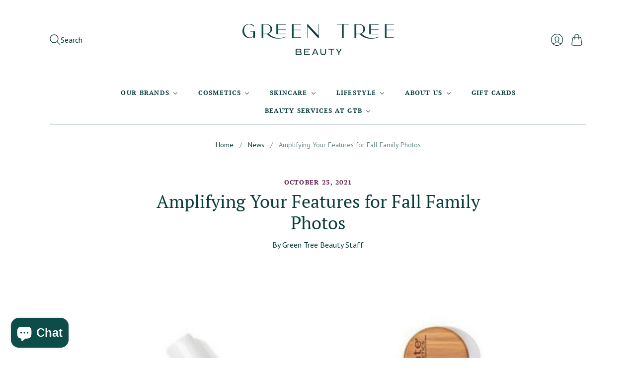

--- FILE ---
content_type: text/html; charset=utf-8
request_url: https://www.greentreebeauty.com/blogs/news/amplifying-your-features-for-fall-family-photos
body_size: 53763
content:
<!doctype html>
<html class="no-js no-touch" lang="en">
<head>
  <script>
    window.Store = window.Store || {};
    window.Store.id = 13329533;
  </script>
  <meta charset="utf-8">
  <meta http-equiv="X-UA-Compatible" content="IE=edge,chrome=1">
  <meta name="viewport" content="width=device-width,initial-scale=1">

  <!-- Preconnect Domains -->
  <link rel="preconnect" href="https://cdn.shopify.com" crossorigin>
  <link rel="preconnect" href="https://fonts.shopify.com" crossorigin>
  <link rel="preconnect" href="https://monorail-edge.shopifysvc.com">

  <!-- Preload Assets -->
  <link rel="preload" href="//www.greentreebeauty.com/cdn/shop/t/17/assets/theme.css?v=69416090526685432711767659595" as="style">
  <link rel="preload" href="//www.greentreebeauty.com/cdn/shop/t/17/assets/editions.js?v=71442904768574393111700698045" as="script">
  <link rel="preload" href="//www.greentreebeauty.com/cdn/shopifycloud/storefront/assets/themes_support/api.jquery-7ab1a3a4.js" as="script">

  

  

  <title>Amplifying Your Features for Fall Family Photos&#8211; Green Tree Beauty Inc. 
</title>

  
    <meta name="description" content="You deserve to feel fantastic. Considering hiring a makeup artist for your next family photo session. Hiring a makeup artist not only supports a local business but helps you feel fantastic on camera when you are being immortalized in family photos. So if it would make you feel good- hire a makeup artist and hairstylist">
  

  
    <link rel="icon" type="image/png" href="//www.greentreebeauty.com/cdn/shop/files/Monogram_Gold_c4c36a58-7bf8-4243-ae5a-455c101d260d.png?crop=center&height=32&v=1699724135&width=32">
  

  
    <link rel="canonical" href="https://www.greentreebeauty.com/blogs/news/amplifying-your-features-for-fall-family-photos" />
  

  <script>window.performance && window.performance.mark && window.performance.mark('shopify.content_for_header.start');</script><meta name="google-site-verification" content="jGzqDI4iiQGEKTD2BVM0ax_GamjACchd4veRXjN33Mc">
<meta id="shopify-digital-wallet" name="shopify-digital-wallet" content="/13329533/digital_wallets/dialog">
<meta name="shopify-checkout-api-token" content="0da0449d63990367188c3464ac2b9582">
<meta id="in-context-paypal-metadata" data-shop-id="13329533" data-venmo-supported="false" data-environment="production" data-locale="en_US" data-paypal-v4="true" data-currency="CAD">
<link rel="alternate" type="application/atom+xml" title="Feed" href="/blogs/news.atom" />
<script async="async" src="/checkouts/internal/preloads.js?locale=en-CA"></script>
<link rel="preconnect" href="https://shop.app" crossorigin="anonymous">
<script async="async" src="https://shop.app/checkouts/internal/preloads.js?locale=en-CA&shop_id=13329533" crossorigin="anonymous"></script>
<script id="apple-pay-shop-capabilities" type="application/json">{"shopId":13329533,"countryCode":"CA","currencyCode":"CAD","merchantCapabilities":["supports3DS"],"merchantId":"gid:\/\/shopify\/Shop\/13329533","merchantName":"Green Tree Beauty Inc. ","requiredBillingContactFields":["postalAddress","email","phone"],"requiredShippingContactFields":["postalAddress","email","phone"],"shippingType":"shipping","supportedNetworks":["visa","masterCard","amex","discover","interac","jcb"],"total":{"type":"pending","label":"Green Tree Beauty Inc. ","amount":"1.00"},"shopifyPaymentsEnabled":true,"supportsSubscriptions":true}</script>
<script id="shopify-features" type="application/json">{"accessToken":"0da0449d63990367188c3464ac2b9582","betas":["rich-media-storefront-analytics"],"domain":"www.greentreebeauty.com","predictiveSearch":true,"shopId":13329533,"locale":"en"}</script>
<script>var Shopify = Shopify || {};
Shopify.shop = "green-tree-beauty.myshopify.com";
Shopify.locale = "en";
Shopify.currency = {"active":"CAD","rate":"1.0"};
Shopify.country = "CA";
Shopify.theme = {"name":"Good Theme Current March 31","id":123210563687,"schema_name":"Editions","schema_version":"13.1.0","theme_store_id":457,"role":"main"};
Shopify.theme.handle = "null";
Shopify.theme.style = {"id":null,"handle":null};
Shopify.cdnHost = "www.greentreebeauty.com/cdn";
Shopify.routes = Shopify.routes || {};
Shopify.routes.root = "/";</script>
<script type="module">!function(o){(o.Shopify=o.Shopify||{}).modules=!0}(window);</script>
<script>!function(o){function n(){var o=[];function n(){o.push(Array.prototype.slice.apply(arguments))}return n.q=o,n}var t=o.Shopify=o.Shopify||{};t.loadFeatures=n(),t.autoloadFeatures=n()}(window);</script>
<script>
  window.ShopifyPay = window.ShopifyPay || {};
  window.ShopifyPay.apiHost = "shop.app\/pay";
  window.ShopifyPay.redirectState = null;
</script>
<script id="shop-js-analytics" type="application/json">{"pageType":"article"}</script>
<script defer="defer" async type="module" src="//www.greentreebeauty.com/cdn/shopifycloud/shop-js/modules/v2/client.init-shop-cart-sync_BT-GjEfc.en.esm.js"></script>
<script defer="defer" async type="module" src="//www.greentreebeauty.com/cdn/shopifycloud/shop-js/modules/v2/chunk.common_D58fp_Oc.esm.js"></script>
<script defer="defer" async type="module" src="//www.greentreebeauty.com/cdn/shopifycloud/shop-js/modules/v2/chunk.modal_xMitdFEc.esm.js"></script>
<script type="module">
  await import("//www.greentreebeauty.com/cdn/shopifycloud/shop-js/modules/v2/client.init-shop-cart-sync_BT-GjEfc.en.esm.js");
await import("//www.greentreebeauty.com/cdn/shopifycloud/shop-js/modules/v2/chunk.common_D58fp_Oc.esm.js");
await import("//www.greentreebeauty.com/cdn/shopifycloud/shop-js/modules/v2/chunk.modal_xMitdFEc.esm.js");

  window.Shopify.SignInWithShop?.initShopCartSync?.({"fedCMEnabled":true,"windoidEnabled":true});

</script>
<script>
  window.Shopify = window.Shopify || {};
  if (!window.Shopify.featureAssets) window.Shopify.featureAssets = {};
  window.Shopify.featureAssets['shop-js'] = {"shop-cart-sync":["modules/v2/client.shop-cart-sync_DZOKe7Ll.en.esm.js","modules/v2/chunk.common_D58fp_Oc.esm.js","modules/v2/chunk.modal_xMitdFEc.esm.js"],"init-fed-cm":["modules/v2/client.init-fed-cm_B6oLuCjv.en.esm.js","modules/v2/chunk.common_D58fp_Oc.esm.js","modules/v2/chunk.modal_xMitdFEc.esm.js"],"shop-cash-offers":["modules/v2/client.shop-cash-offers_D2sdYoxE.en.esm.js","modules/v2/chunk.common_D58fp_Oc.esm.js","modules/v2/chunk.modal_xMitdFEc.esm.js"],"shop-login-button":["modules/v2/client.shop-login-button_QeVjl5Y3.en.esm.js","modules/v2/chunk.common_D58fp_Oc.esm.js","modules/v2/chunk.modal_xMitdFEc.esm.js"],"pay-button":["modules/v2/client.pay-button_DXTOsIq6.en.esm.js","modules/v2/chunk.common_D58fp_Oc.esm.js","modules/v2/chunk.modal_xMitdFEc.esm.js"],"shop-button":["modules/v2/client.shop-button_DQZHx9pm.en.esm.js","modules/v2/chunk.common_D58fp_Oc.esm.js","modules/v2/chunk.modal_xMitdFEc.esm.js"],"avatar":["modules/v2/client.avatar_BTnouDA3.en.esm.js"],"init-windoid":["modules/v2/client.init-windoid_CR1B-cfM.en.esm.js","modules/v2/chunk.common_D58fp_Oc.esm.js","modules/v2/chunk.modal_xMitdFEc.esm.js"],"init-shop-for-new-customer-accounts":["modules/v2/client.init-shop-for-new-customer-accounts_C_vY_xzh.en.esm.js","modules/v2/client.shop-login-button_QeVjl5Y3.en.esm.js","modules/v2/chunk.common_D58fp_Oc.esm.js","modules/v2/chunk.modal_xMitdFEc.esm.js"],"init-shop-email-lookup-coordinator":["modules/v2/client.init-shop-email-lookup-coordinator_BI7n9ZSv.en.esm.js","modules/v2/chunk.common_D58fp_Oc.esm.js","modules/v2/chunk.modal_xMitdFEc.esm.js"],"init-shop-cart-sync":["modules/v2/client.init-shop-cart-sync_BT-GjEfc.en.esm.js","modules/v2/chunk.common_D58fp_Oc.esm.js","modules/v2/chunk.modal_xMitdFEc.esm.js"],"shop-toast-manager":["modules/v2/client.shop-toast-manager_DiYdP3xc.en.esm.js","modules/v2/chunk.common_D58fp_Oc.esm.js","modules/v2/chunk.modal_xMitdFEc.esm.js"],"init-customer-accounts":["modules/v2/client.init-customer-accounts_D9ZNqS-Q.en.esm.js","modules/v2/client.shop-login-button_QeVjl5Y3.en.esm.js","modules/v2/chunk.common_D58fp_Oc.esm.js","modules/v2/chunk.modal_xMitdFEc.esm.js"],"init-customer-accounts-sign-up":["modules/v2/client.init-customer-accounts-sign-up_iGw4briv.en.esm.js","modules/v2/client.shop-login-button_QeVjl5Y3.en.esm.js","modules/v2/chunk.common_D58fp_Oc.esm.js","modules/v2/chunk.modal_xMitdFEc.esm.js"],"shop-follow-button":["modules/v2/client.shop-follow-button_CqMgW2wH.en.esm.js","modules/v2/chunk.common_D58fp_Oc.esm.js","modules/v2/chunk.modal_xMitdFEc.esm.js"],"checkout-modal":["modules/v2/client.checkout-modal_xHeaAweL.en.esm.js","modules/v2/chunk.common_D58fp_Oc.esm.js","modules/v2/chunk.modal_xMitdFEc.esm.js"],"shop-login":["modules/v2/client.shop-login_D91U-Q7h.en.esm.js","modules/v2/chunk.common_D58fp_Oc.esm.js","modules/v2/chunk.modal_xMitdFEc.esm.js"],"lead-capture":["modules/v2/client.lead-capture_BJmE1dJe.en.esm.js","modules/v2/chunk.common_D58fp_Oc.esm.js","modules/v2/chunk.modal_xMitdFEc.esm.js"],"payment-terms":["modules/v2/client.payment-terms_Ci9AEqFq.en.esm.js","modules/v2/chunk.common_D58fp_Oc.esm.js","modules/v2/chunk.modal_xMitdFEc.esm.js"]};
</script>
<script>(function() {
  var isLoaded = false;
  function asyncLoad() {
    if (isLoaded) return;
    isLoaded = true;
    var urls = ["https:\/\/s3-us-west-2.amazonaws.com\/da-restock\/da-restock.js?shop=green-tree-beauty.myshopify.com","https:\/\/cdn.hextom.com\/js\/freeshippingbar.js?shop=green-tree-beauty.myshopify.com"];
    for (var i = 0; i < urls.length; i++) {
      var s = document.createElement('script');
      s.type = 'text/javascript';
      s.async = true;
      s.src = urls[i];
      var x = document.getElementsByTagName('script')[0];
      x.parentNode.insertBefore(s, x);
    }
  };
  if(window.attachEvent) {
    window.attachEvent('onload', asyncLoad);
  } else {
    window.addEventListener('load', asyncLoad, false);
  }
})();</script>
<script id="__st">var __st={"a":13329533,"offset":-21600,"reqid":"2191d604-ebf4-4f34-b1f3-7ccb3347c46b-1769396421","pageurl":"www.greentreebeauty.com\/blogs\/news\/amplifying-your-features-for-fall-family-photos","s":"articles-556207767655","u":"bd471ea273c0","p":"article","rtyp":"article","rid":556207767655};</script>
<script>window.ShopifyPaypalV4VisibilityTracking = true;</script>
<script id="captcha-bootstrap">!function(){'use strict';const t='contact',e='account',n='new_comment',o=[[t,t],['blogs',n],['comments',n],[t,'customer']],c=[[e,'customer_login'],[e,'guest_login'],[e,'recover_customer_password'],[e,'create_customer']],r=t=>t.map((([t,e])=>`form[action*='/${t}']:not([data-nocaptcha='true']) input[name='form_type'][value='${e}']`)).join(','),a=t=>()=>t?[...document.querySelectorAll(t)].map((t=>t.form)):[];function s(){const t=[...o],e=r(t);return a(e)}const i='password',u='form_key',d=['recaptcha-v3-token','g-recaptcha-response','h-captcha-response',i],f=()=>{try{return window.sessionStorage}catch{return}},m='__shopify_v',_=t=>t.elements[u];function p(t,e,n=!1){try{const o=window.sessionStorage,c=JSON.parse(o.getItem(e)),{data:r}=function(t){const{data:e,action:n}=t;return t[m]||n?{data:e,action:n}:{data:t,action:n}}(c);for(const[e,n]of Object.entries(r))t.elements[e]&&(t.elements[e].value=n);n&&o.removeItem(e)}catch(o){console.error('form repopulation failed',{error:o})}}const l='form_type',E='cptcha';function T(t){t.dataset[E]=!0}const w=window,h=w.document,L='Shopify',v='ce_forms',y='captcha';let A=!1;((t,e)=>{const n=(g='f06e6c50-85a8-45c8-87d0-21a2b65856fe',I='https://cdn.shopify.com/shopifycloud/storefront-forms-hcaptcha/ce_storefront_forms_captcha_hcaptcha.v1.5.2.iife.js',D={infoText:'Protected by hCaptcha',privacyText:'Privacy',termsText:'Terms'},(t,e,n)=>{const o=w[L][v],c=o.bindForm;if(c)return c(t,g,e,D).then(n);var r;o.q.push([[t,g,e,D],n]),r=I,A||(h.body.append(Object.assign(h.createElement('script'),{id:'captcha-provider',async:!0,src:r})),A=!0)});var g,I,D;w[L]=w[L]||{},w[L][v]=w[L][v]||{},w[L][v].q=[],w[L][y]=w[L][y]||{},w[L][y].protect=function(t,e){n(t,void 0,e),T(t)},Object.freeze(w[L][y]),function(t,e,n,w,h,L){const[v,y,A,g]=function(t,e,n){const i=e?o:[],u=t?c:[],d=[...i,...u],f=r(d),m=r(i),_=r(d.filter((([t,e])=>n.includes(e))));return[a(f),a(m),a(_),s()]}(w,h,L),I=t=>{const e=t.target;return e instanceof HTMLFormElement?e:e&&e.form},D=t=>v().includes(t);t.addEventListener('submit',(t=>{const e=I(t);if(!e)return;const n=D(e)&&!e.dataset.hcaptchaBound&&!e.dataset.recaptchaBound,o=_(e),c=g().includes(e)&&(!o||!o.value);(n||c)&&t.preventDefault(),c&&!n&&(function(t){try{if(!f())return;!function(t){const e=f();if(!e)return;const n=_(t);if(!n)return;const o=n.value;o&&e.removeItem(o)}(t);const e=Array.from(Array(32),(()=>Math.random().toString(36)[2])).join('');!function(t,e){_(t)||t.append(Object.assign(document.createElement('input'),{type:'hidden',name:u})),t.elements[u].value=e}(t,e),function(t,e){const n=f();if(!n)return;const o=[...t.querySelectorAll(`input[type='${i}']`)].map((({name:t})=>t)),c=[...d,...o],r={};for(const[a,s]of new FormData(t).entries())c.includes(a)||(r[a]=s);n.setItem(e,JSON.stringify({[m]:1,action:t.action,data:r}))}(t,e)}catch(e){console.error('failed to persist form',e)}}(e),e.submit())}));const S=(t,e)=>{t&&!t.dataset[E]&&(n(t,e.some((e=>e===t))),T(t))};for(const o of['focusin','change'])t.addEventListener(o,(t=>{const e=I(t);D(e)&&S(e,y())}));const B=e.get('form_key'),M=e.get(l),P=B&&M;t.addEventListener('DOMContentLoaded',(()=>{const t=y();if(P)for(const e of t)e.elements[l].value===M&&p(e,B);[...new Set([...A(),...v().filter((t=>'true'===t.dataset.shopifyCaptcha))])].forEach((e=>S(e,t)))}))}(h,new URLSearchParams(w.location.search),n,t,e,['guest_login'])})(!0,!0)}();</script>
<script integrity="sha256-4kQ18oKyAcykRKYeNunJcIwy7WH5gtpwJnB7kiuLZ1E=" data-source-attribution="shopify.loadfeatures" defer="defer" src="//www.greentreebeauty.com/cdn/shopifycloud/storefront/assets/storefront/load_feature-a0a9edcb.js" crossorigin="anonymous"></script>
<script crossorigin="anonymous" defer="defer" src="//www.greentreebeauty.com/cdn/shopifycloud/storefront/assets/shopify_pay/storefront-65b4c6d7.js?v=20250812"></script>
<script data-source-attribution="shopify.dynamic_checkout.dynamic.init">var Shopify=Shopify||{};Shopify.PaymentButton=Shopify.PaymentButton||{isStorefrontPortableWallets:!0,init:function(){window.Shopify.PaymentButton.init=function(){};var t=document.createElement("script");t.src="https://www.greentreebeauty.com/cdn/shopifycloud/portable-wallets/latest/portable-wallets.en.js",t.type="module",document.head.appendChild(t)}};
</script>
<script data-source-attribution="shopify.dynamic_checkout.buyer_consent">
  function portableWalletsHideBuyerConsent(e){var t=document.getElementById("shopify-buyer-consent"),n=document.getElementById("shopify-subscription-policy-button");t&&n&&(t.classList.add("hidden"),t.setAttribute("aria-hidden","true"),n.removeEventListener("click",e))}function portableWalletsShowBuyerConsent(e){var t=document.getElementById("shopify-buyer-consent"),n=document.getElementById("shopify-subscription-policy-button");t&&n&&(t.classList.remove("hidden"),t.removeAttribute("aria-hidden"),n.addEventListener("click",e))}window.Shopify?.PaymentButton&&(window.Shopify.PaymentButton.hideBuyerConsent=portableWalletsHideBuyerConsent,window.Shopify.PaymentButton.showBuyerConsent=portableWalletsShowBuyerConsent);
</script>
<script data-source-attribution="shopify.dynamic_checkout.cart.bootstrap">document.addEventListener("DOMContentLoaded",(function(){function t(){return document.querySelector("shopify-accelerated-checkout-cart, shopify-accelerated-checkout")}if(t())Shopify.PaymentButton.init();else{new MutationObserver((function(e,n){t()&&(Shopify.PaymentButton.init(),n.disconnect())})).observe(document.body,{childList:!0,subtree:!0})}}));
</script>
<link id="shopify-accelerated-checkout-styles" rel="stylesheet" media="screen" href="https://www.greentreebeauty.com/cdn/shopifycloud/portable-wallets/latest/accelerated-checkout-backwards-compat.css" crossorigin="anonymous">
<style id="shopify-accelerated-checkout-cart">
        #shopify-buyer-consent {
  margin-top: 1em;
  display: inline-block;
  width: 100%;
}

#shopify-buyer-consent.hidden {
  display: none;
}

#shopify-subscription-policy-button {
  background: none;
  border: none;
  padding: 0;
  text-decoration: underline;
  font-size: inherit;
  cursor: pointer;
}

#shopify-subscription-policy-button::before {
  box-shadow: none;
}

      </style>

<script>window.performance && window.performance.mark && window.performance.mark('shopify.content_for_header.end');</script>

  
  















<meta property="og:site_name" content="Green Tree Beauty Inc. ">
<meta property="og:url" content="https://www.greentreebeauty.com/blogs/news/amplifying-your-features-for-fall-family-photos">
<meta property="og:title" content="Amplifying Your Features for Fall Family Photos">
<meta property="og:type" content="article">
<meta property="og:description" content="You deserve to feel fantastic.
Considering hiring a makeup artist for your next family photo session. Hiring a makeup artist not only supports a local business but helps you feel fantastic on camera when you are being immortalized in family photos. So if it would make you feel good- hire a makeup artist and hairstylist for your next family shoot.
If you are planning to do your makeup yourself here are a few tips.

1. Skin Prep
Exfoliate, moisturize and apply primer.
2. Concealer 
Brighten up darkness in the corners of your eye and provide a base for eye shadow. Don&#39;t add concealer under the eye until later keep it fresh.
3. Eye Shadow and Liner
Apply matte eye shadows. Use matte eye shadows because sometimes shimmer eye shadows can cause issues with camera
4. Brows
Brows are important for photos because they frame the eye. Lighter brows can sometimes get lost in photos. Use brow pomade to fill in brows and highlight.
5. Foundation
For photos I would recommend a medium to full coverage. Apply foundation after your eye shadows to avoid any shadow getting in your foundation and making it muddy.
6. Contouring
Camera friendly contour to help define under cheek bones and jaw line. The jawline contour is important during photos to create definition between your face and neck.
7. Concealer
Go back underneath your eye and over any blemishes or discolorations.
8. Face Powder
Set makeup and take out any shine.
9. Mascara 
Apply it after powder so that if there is any powder on your lashes the mascara will clean it up.
10. Lip Colour
For this look you want your eyes to be the focal point but you need to apply a little colour so your lips aren&#39;t lost in the photo.
 
So there you have it, some quick tips for your next family photo shoot. Try this a few times before the photo shoot so you have time to practice the look and don&#39;t forget to go a little bolder that you normally would. Follow these tips and you feel and look fantastic in that next family photo. 
 
 ">


  <meta property="article:published_time" content="2021-10-23 08:13:56 -0500">
  <meta property="article:author" content="Green Tree Beauty Staff">

  
    <meta property="article.tag" content="beautyritual">
  
    <meta property="article.tag" content="cleanmakeupritual">
  
    <meta property="article.tag" content="Just the Tip">
  
    <meta property="article.tag" content="tipsandtricks">
  



    
    
    

    
    
    <meta
      property="og:image"
      content="https://www.greentreebeauty.com/cdn/shop/articles/7_1200x1800.png?v=1634994365"
    />
    <meta
      property="og:image:secure_url"
      content="https://www.greentreebeauty.com/cdn/shop/articles/7_1200x1800.png?v=1634994365"
    />
    <meta property="og:image:width" content="1200" />
    <meta property="og:image:height" content="1800" />
    
    
    <meta property="og:image:alt" content="Amplifying Your Features for Fall Family Photos" />
  
















<meta name="twitter:title" content="Amplifying Your Features for Fall Family Photos">
<meta name="twitter:description" content="You deserve to feel fantastic. Considering hiring a makeup artist for your next family photo session. Hiring a makeup artist not only supports a local business but helps you feel fantastic on camera when you are being immortalized in family photos. So if it would make you feel good- hire a makeup artist and hairstylist">


    
    
    
      
      
      <meta name="twitter:card" content="summary">
    
    
    <meta
      property="twitter:image"
      content="https://www.greentreebeauty.com/cdn/shop/articles/7_1200x1200_crop_center.png?v=1634994365"
    />
    <meta property="twitter:image:width" content="1200" />
    <meta property="twitter:image:height" content="1200" />
    
    
    <meta property="twitter:image:alt" content="Amplifying Your Features for Fall Family Photos" />
  



  <script>
    document.documentElement.className=document.documentElement.className.replace(/\bno-js\b/,'js');
    if(window.Shopify&&window.Shopify.designMode)document.documentElement.className+=' in-theme-editor';
    if(('ontouchstart' in window)||window.DocumentTouch&&document instanceof DocumentTouch)document.documentElement.className=document.documentElement.className.replace(/\bno-touch\b/,'has-touch');
  </script>

  <!-- Theme CSS -->
  <link rel="stylesheet" href="//www.greentreebeauty.com/cdn/shop/t/17/assets/theme.css?v=69416090526685432711767659595">

                <link href="//fonts.googleapis.com/css?family=Neuton:300,400,400i,700|PT+Sans:400,400i,700,700i" rel="stylesheet" type="text/css" media="all" />  


  
  <script>
    window.Theme = window.Theme || {};
    window.Theme.version = "13.1.0";
    window.Theme.name = 'Editions';
    window.Theme.moneyFormat = "${{amount}}";
    window.Theme.routes = {
      "root_url": "/",
      "account_url": "/account",
      "account_login_url": "https://www.greentreebeauty.com/customer_authentication/redirect?locale=en&region_country=CA",
      "account_logout_url": "/account/logout",
      "account_register_url": "https://shopify.com/13329533/account?locale=en",
      "account_addresses_url": "/account/addresses",
      "collections_url": "/collections",
      "all_products_collection_url": "/collections/all",
      "search_url": "/search",
      "cart_url": "/cart",
      "cart_add_url": "/cart/add",
      "cart_change_url": "/cart/change",
      "cart_clear_url": "/cart/clear",
      "product_recommendations_url": "/recommendations/products",
      "predictive_search_url": "/search/suggest",
    };
  </script>
  

<!-- BEGIN app block: shopify://apps/judge-me-reviews/blocks/judgeme_core/61ccd3b1-a9f2-4160-9fe9-4fec8413e5d8 --><!-- Start of Judge.me Core -->






<link rel="dns-prefetch" href="https://cdnwidget.judge.me">
<link rel="dns-prefetch" href="https://cdn.judge.me">
<link rel="dns-prefetch" href="https://cdn1.judge.me">
<link rel="dns-prefetch" href="https://api.judge.me">

<script data-cfasync='false' class='jdgm-settings-script'>window.jdgmSettings={"pagination":5,"disable_web_reviews":false,"badge_no_review_text":"No reviews","badge_n_reviews_text":"{{ n }} review/reviews","hide_badge_preview_if_no_reviews":true,"badge_hide_text":false,"enforce_center_preview_badge":false,"widget_title":"Customer Reviews","widget_open_form_text":"Write a review","widget_close_form_text":"Cancel review","widget_refresh_page_text":"Refresh page","widget_summary_text":"Based on {{ number_of_reviews }} review/reviews","widget_no_review_text":"Be the first to write a review","widget_name_field_text":"Display name","widget_verified_name_field_text":"Verified Name (public)","widget_name_placeholder_text":"Display name","widget_required_field_error_text":"This field is required.","widget_email_field_text":"Email address","widget_verified_email_field_text":"Verified Email (private, can not be edited)","widget_email_placeholder_text":"Your email address","widget_email_field_error_text":"Please enter a valid email address.","widget_rating_field_text":"Rating","widget_review_title_field_text":"Review Title","widget_review_title_placeholder_text":"Give your review a title","widget_review_body_field_text":"Review content","widget_review_body_placeholder_text":"Start writing here...","widget_pictures_field_text":"Picture/Video (optional)","widget_submit_review_text":"Submit Review","widget_submit_verified_review_text":"Submit Verified Review","widget_submit_success_msg_with_auto_publish":"Thank you! Please refresh the page in a few moments to see your review. You can remove or edit your review by logging into \u003ca href='https://judge.me/login' target='_blank' rel='nofollow noopener'\u003eJudge.me\u003c/a\u003e","widget_submit_success_msg_no_auto_publish":"Thank you! Your review will be published as soon as it is approved by the shop admin. You can remove or edit your review by logging into \u003ca href='https://judge.me/login' target='_blank' rel='nofollow noopener'\u003eJudge.me\u003c/a\u003e","widget_show_default_reviews_out_of_total_text":"Showing {{ n_reviews_shown }} out of {{ n_reviews }} reviews.","widget_show_all_link_text":"Show all","widget_show_less_link_text":"Show less","widget_author_said_text":"{{ reviewer_name }} said:","widget_days_text":"{{ n }} days ago","widget_weeks_text":"{{ n }} week/weeks ago","widget_months_text":"{{ n }} month/months ago","widget_years_text":"{{ n }} year/years ago","widget_yesterday_text":"Yesterday","widget_today_text":"Today","widget_replied_text":"\u003e\u003e {{ shop_name }} replied:","widget_read_more_text":"Read more","widget_reviewer_name_as_initial":"","widget_rating_filter_color":"#fbcd0a","widget_rating_filter_see_all_text":"See all reviews","widget_sorting_most_recent_text":"Most Recent","widget_sorting_highest_rating_text":"Highest Rating","widget_sorting_lowest_rating_text":"Lowest Rating","widget_sorting_with_pictures_text":"Only Pictures","widget_sorting_most_helpful_text":"Most Helpful","widget_open_question_form_text":"Ask a question","widget_reviews_subtab_text":"Reviews","widget_questions_subtab_text":"Questions","widget_question_label_text":"Question","widget_answer_label_text":"Answer","widget_question_placeholder_text":"Write your question here","widget_submit_question_text":"Submit Question","widget_question_submit_success_text":"Thank you for your question! We will notify you once it gets answered.","verified_badge_text":"Verified","verified_badge_bg_color":"","verified_badge_text_color":"","verified_badge_placement":"left-of-reviewer-name","widget_review_max_height":"","widget_hide_border":false,"widget_social_share":false,"widget_thumb":false,"widget_review_location_show":true,"widget_location_format":"","all_reviews_include_out_of_store_products":true,"all_reviews_out_of_store_text":"(out of store)","all_reviews_pagination":100,"all_reviews_product_name_prefix_text":"about","enable_review_pictures":true,"enable_question_anwser":false,"widget_theme":"default","review_date_format":"mm/dd/yyyy","default_sort_method":"most-recent","widget_product_reviews_subtab_text":"Product Reviews","widget_shop_reviews_subtab_text":"Shop Reviews","widget_other_products_reviews_text":"Reviews for other products","widget_store_reviews_subtab_text":"Store reviews","widget_no_store_reviews_text":"This store hasn't received any reviews yet","widget_web_restriction_product_reviews_text":"This product hasn't received any reviews yet","widget_no_items_text":"No items found","widget_show_more_text":"Show more","widget_write_a_store_review_text":"Write a Store Review","widget_other_languages_heading":"Reviews in Other Languages","widget_translate_review_text":"Translate review to {{ language }}","widget_translating_review_text":"Translating...","widget_show_original_translation_text":"Show original ({{ language }})","widget_translate_review_failed_text":"Review couldn't be translated.","widget_translate_review_retry_text":"Retry","widget_translate_review_try_again_later_text":"Try again later","show_product_url_for_grouped_product":false,"widget_sorting_pictures_first_text":"Pictures First","show_pictures_on_all_rev_page_mobile":false,"show_pictures_on_all_rev_page_desktop":false,"floating_tab_hide_mobile_install_preference":false,"floating_tab_button_name":"★ Reviews","floating_tab_title":"Let customers speak for us","floating_tab_button_color":"","floating_tab_button_background_color":"","floating_tab_url":"","floating_tab_url_enabled":false,"floating_tab_tab_style":"text","all_reviews_text_badge_text":"Customers rate us {{ shop.metafields.judgeme.all_reviews_rating | round: 1 }}/5 based on {{ shop.metafields.judgeme.all_reviews_count }} reviews.","all_reviews_text_badge_text_branded_style":"{{ shop.metafields.judgeme.all_reviews_rating | round: 1 }} out of 5 stars based on {{ shop.metafields.judgeme.all_reviews_count }} reviews","is_all_reviews_text_badge_a_link":false,"show_stars_for_all_reviews_text_badge":false,"all_reviews_text_badge_url":"","all_reviews_text_style":"branded","all_reviews_text_color_style":"judgeme_brand_color","all_reviews_text_color":"#108474","all_reviews_text_show_jm_brand":false,"featured_carousel_show_header":true,"featured_carousel_title":"Let customers speak for us","testimonials_carousel_title":"Customers are saying","videos_carousel_title":"Real customer stories","cards_carousel_title":"Customers are saying","featured_carousel_count_text":"from {{ n }} reviews","featured_carousel_add_link_to_all_reviews_page":false,"featured_carousel_url":"","featured_carousel_show_images":true,"featured_carousel_autoslide_interval":5,"featured_carousel_arrows_on_the_sides":false,"featured_carousel_height":250,"featured_carousel_width":80,"featured_carousel_image_size":0,"featured_carousel_image_height":250,"featured_carousel_arrow_color":"#eeeeee","verified_count_badge_style":"branded","verified_count_badge_orientation":"horizontal","verified_count_badge_color_style":"judgeme_brand_color","verified_count_badge_color":"#108474","is_verified_count_badge_a_link":false,"verified_count_badge_url":"","verified_count_badge_show_jm_brand":true,"widget_rating_preset_default":5,"widget_first_sub_tab":"product-reviews","widget_show_histogram":true,"widget_histogram_use_custom_color":false,"widget_pagination_use_custom_color":false,"widget_star_use_custom_color":false,"widget_verified_badge_use_custom_color":false,"widget_write_review_use_custom_color":false,"picture_reminder_submit_button":"Upload Pictures","enable_review_videos":false,"mute_video_by_default":false,"widget_sorting_videos_first_text":"Videos First","widget_review_pending_text":"Pending","featured_carousel_items_for_large_screen":3,"social_share_options_order":"Facebook,Twitter","remove_microdata_snippet":true,"disable_json_ld":false,"enable_json_ld_products":false,"preview_badge_show_question_text":false,"preview_badge_no_question_text":"No questions","preview_badge_n_question_text":"{{ number_of_questions }} question/questions","qa_badge_show_icon":false,"qa_badge_position":"same-row","remove_judgeme_branding":false,"widget_add_search_bar":false,"widget_search_bar_placeholder":"Search","widget_sorting_verified_only_text":"Verified only","featured_carousel_theme":"default","featured_carousel_show_rating":true,"featured_carousel_show_title":true,"featured_carousel_show_body":true,"featured_carousel_show_date":false,"featured_carousel_show_reviewer":true,"featured_carousel_show_product":false,"featured_carousel_header_background_color":"#108474","featured_carousel_header_text_color":"#ffffff","featured_carousel_name_product_separator":"reviewed","featured_carousel_full_star_background":"#108474","featured_carousel_empty_star_background":"#dadada","featured_carousel_vertical_theme_background":"#f9fafb","featured_carousel_verified_badge_enable":true,"featured_carousel_verified_badge_color":"#108474","featured_carousel_border_style":"round","featured_carousel_review_line_length_limit":3,"featured_carousel_more_reviews_button_text":"Read more reviews","featured_carousel_view_product_button_text":"View product","all_reviews_page_load_reviews_on":"scroll","all_reviews_page_load_more_text":"Load More Reviews","disable_fb_tab_reviews":false,"enable_ajax_cdn_cache":false,"widget_advanced_speed_features":5,"widget_public_name_text":"displayed publicly like","default_reviewer_name":"John Smith","default_reviewer_name_has_non_latin":true,"widget_reviewer_anonymous":"Anonymous","medals_widget_title":"Judge.me Review Medals","medals_widget_background_color":"#f9fafb","medals_widget_position":"footer_all_pages","medals_widget_border_color":"#f9fafb","medals_widget_verified_text_position":"left","medals_widget_use_monochromatic_version":false,"medals_widget_elements_color":"#108474","show_reviewer_avatar":true,"widget_invalid_yt_video_url_error_text":"Not a YouTube video URL","widget_max_length_field_error_text":"Please enter no more than {0} characters.","widget_show_country_flag":false,"widget_show_collected_via_shop_app":true,"widget_verified_by_shop_badge_style":"light","widget_verified_by_shop_text":"Verified by Shop","widget_show_photo_gallery":false,"widget_load_with_code_splitting":true,"widget_ugc_install_preference":false,"widget_ugc_title":"Made by us, Shared by you","widget_ugc_subtitle":"Tag us to see your picture featured in our page","widget_ugc_arrows_color":"#ffffff","widget_ugc_primary_button_text":"Buy Now","widget_ugc_primary_button_background_color":"#108474","widget_ugc_primary_button_text_color":"#ffffff","widget_ugc_primary_button_border_width":"0","widget_ugc_primary_button_border_style":"none","widget_ugc_primary_button_border_color":"#108474","widget_ugc_primary_button_border_radius":"25","widget_ugc_secondary_button_text":"Load More","widget_ugc_secondary_button_background_color":"#ffffff","widget_ugc_secondary_button_text_color":"#108474","widget_ugc_secondary_button_border_width":"2","widget_ugc_secondary_button_border_style":"solid","widget_ugc_secondary_button_border_color":"#108474","widget_ugc_secondary_button_border_radius":"25","widget_ugc_reviews_button_text":"View Reviews","widget_ugc_reviews_button_background_color":"#ffffff","widget_ugc_reviews_button_text_color":"#108474","widget_ugc_reviews_button_border_width":"2","widget_ugc_reviews_button_border_style":"solid","widget_ugc_reviews_button_border_color":"#108474","widget_ugc_reviews_button_border_radius":"25","widget_ugc_reviews_button_link_to":"judgeme-reviews-page","widget_ugc_show_post_date":true,"widget_ugc_max_width":"800","widget_rating_metafield_value_type":true,"widget_primary_color":"#108474","widget_enable_secondary_color":false,"widget_secondary_color":"#edf5f5","widget_summary_average_rating_text":"{{ average_rating }} out of 5","widget_media_grid_title":"Customer photos \u0026 videos","widget_media_grid_see_more_text":"See more","widget_round_style":false,"widget_show_product_medals":true,"widget_verified_by_judgeme_text":"Verified by Judge.me","widget_show_store_medals":true,"widget_verified_by_judgeme_text_in_store_medals":"Verified by Judge.me","widget_media_field_exceed_quantity_message":"Sorry, we can only accept {{ max_media }} for one review.","widget_media_field_exceed_limit_message":"{{ file_name }} is too large, please select a {{ media_type }} less than {{ size_limit }}MB.","widget_review_submitted_text":"Review Submitted!","widget_question_submitted_text":"Question Submitted!","widget_close_form_text_question":"Cancel","widget_write_your_answer_here_text":"Write your answer here","widget_enabled_branded_link":true,"widget_show_collected_by_judgeme":false,"widget_reviewer_name_color":"","widget_write_review_text_color":"","widget_write_review_bg_color":"","widget_collected_by_judgeme_text":"collected by Judge.me","widget_pagination_type":"standard","widget_load_more_text":"Load More","widget_load_more_color":"#108474","widget_full_review_text":"Full Review","widget_read_more_reviews_text":"Read More Reviews","widget_read_questions_text":"Read Questions","widget_questions_and_answers_text":"Questions \u0026 Answers","widget_verified_by_text":"Verified by","widget_verified_text":"Verified","widget_number_of_reviews_text":"{{ number_of_reviews }} reviews","widget_back_button_text":"Back","widget_next_button_text":"Next","widget_custom_forms_filter_button":"Filters","custom_forms_style":"horizontal","widget_show_review_information":false,"how_reviews_are_collected":"How reviews are collected?","widget_show_review_keywords":true,"widget_gdpr_statement":"How we use your data: We'll only contact you about the review you left, and only if necessary. By submitting your review, you agree to Judge.me's \u003ca href='https://judge.me/terms' target='_blank' rel='nofollow noopener'\u003eterms\u003c/a\u003e, \u003ca href='https://judge.me/privacy' target='_blank' rel='nofollow noopener'\u003eprivacy\u003c/a\u003e and \u003ca href='https://judge.me/content-policy' target='_blank' rel='nofollow noopener'\u003econtent\u003c/a\u003e policies.","widget_multilingual_sorting_enabled":false,"widget_translate_review_content_enabled":false,"widget_translate_review_content_method":"manual","popup_widget_review_selection":"automatically_with_pictures","popup_widget_round_border_style":true,"popup_widget_show_title":true,"popup_widget_show_body":true,"popup_widget_show_reviewer":false,"popup_widget_show_product":true,"popup_widget_show_pictures":true,"popup_widget_use_review_picture":true,"popup_widget_show_on_home_page":true,"popup_widget_show_on_product_page":true,"popup_widget_show_on_collection_page":true,"popup_widget_show_on_cart_page":true,"popup_widget_position":"bottom_left","popup_widget_first_review_delay":5,"popup_widget_duration":5,"popup_widget_interval":5,"popup_widget_review_count":5,"popup_widget_hide_on_mobile":true,"review_snippet_widget_round_border_style":true,"review_snippet_widget_card_color":"#FFFFFF","review_snippet_widget_slider_arrows_background_color":"#FFFFFF","review_snippet_widget_slider_arrows_color":"#000000","review_snippet_widget_star_color":"#108474","show_product_variant":false,"all_reviews_product_variant_label_text":"Variant: ","widget_show_verified_branding":true,"widget_ai_summary_title":"Customers say","widget_ai_summary_disclaimer":"AI-powered review summary based on recent customer reviews","widget_show_ai_summary":false,"widget_show_ai_summary_bg":false,"widget_show_review_title_input":false,"redirect_reviewers_invited_via_email":"review_widget","request_store_review_after_product_review":false,"request_review_other_products_in_order":true,"review_form_color_scheme":"default","review_form_corner_style":"square","review_form_star_color":{},"review_form_text_color":"#333333","review_form_background_color":"#ffffff","review_form_field_background_color":"#fafafa","review_form_button_color":{},"review_form_button_text_color":"#ffffff","review_form_modal_overlay_color":"#000000","review_content_screen_title_text":"How would you rate this product?","review_content_introduction_text":"We would love it if you would share a bit about your experience.","store_review_form_title_text":"How would you rate this store?","store_review_form_introduction_text":"We would love it if you would share a bit about your experience.","show_review_guidance_text":true,"one_star_review_guidance_text":"Poor","five_star_review_guidance_text":"Great","customer_information_screen_title_text":"About you","customer_information_introduction_text":"Please tell us more about you.","custom_questions_screen_title_text":"Your experience in more detail","custom_questions_introduction_text":"Here are a few questions to help us understand more about your experience.","review_submitted_screen_title_text":"Thanks for your review!","review_submitted_screen_thank_you_text":"We are processing it and it will appear on the store soon.","review_submitted_screen_email_verification_text":"Please confirm your email by clicking the link we just sent you. This helps us keep reviews authentic.","review_submitted_request_store_review_text":"Would you like to share your experience of shopping with us?","review_submitted_review_other_products_text":"Would you like to review these products?","store_review_screen_title_text":"Would you like to share your experience of shopping with us?","store_review_introduction_text":"We value your feedback and use it to improve. Please share any thoughts or suggestions you have.","reviewer_media_screen_title_picture_text":"Share a picture","reviewer_media_introduction_picture_text":"Upload a photo to support your review.","reviewer_media_screen_title_video_text":"Share a video","reviewer_media_introduction_video_text":"Upload a video to support your review.","reviewer_media_screen_title_picture_or_video_text":"Share a picture or video","reviewer_media_introduction_picture_or_video_text":"Upload a photo or video to support your review.","reviewer_media_youtube_url_text":"Paste your Youtube URL here","advanced_settings_next_step_button_text":"Next","advanced_settings_close_review_button_text":"Close","modal_write_review_flow":true,"write_review_flow_required_text":"Required","write_review_flow_privacy_message_text":"We respect your privacy.","write_review_flow_anonymous_text":"Post review as anonymous","write_review_flow_visibility_text":"This won't be visible to other customers.","write_review_flow_multiple_selection_help_text":"Select as many as you like","write_review_flow_single_selection_help_text":"Select one option","write_review_flow_required_field_error_text":"This field is required","write_review_flow_invalid_email_error_text":"Please enter a valid email address","write_review_flow_max_length_error_text":"Max. {{ max_length }} characters.","write_review_flow_media_upload_text":"\u003cb\u003eClick to upload\u003c/b\u003e or drag and drop","write_review_flow_gdpr_statement":"We'll only contact you about your review if necessary. By submitting your review, you agree to our \u003ca href='https://judge.me/terms' target='_blank' rel='nofollow noopener'\u003eterms and conditions\u003c/a\u003e and \u003ca href='https://judge.me/privacy' target='_blank' rel='nofollow noopener'\u003eprivacy policy\u003c/a\u003e.","rating_only_reviews_enabled":false,"show_negative_reviews_help_screen":false,"new_review_flow_help_screen_rating_threshold":3,"negative_review_resolution_screen_title_text":"Tell us more","negative_review_resolution_text":"Your experience matters to us. If there were issues with your purchase, we're here to help. Feel free to reach out to us, we'd love the opportunity to make things right.","negative_review_resolution_button_text":"Contact us","negative_review_resolution_proceed_with_review_text":"Leave a review","negative_review_resolution_subject":"Issue with purchase from {{ shop_name }}.{{ order_name }}","preview_badge_collection_page_install_status":false,"widget_review_custom_css":"","preview_badge_custom_css":"","preview_badge_stars_count":"5-stars","featured_carousel_custom_css":"","floating_tab_custom_css":"","all_reviews_widget_custom_css":"","medals_widget_custom_css":"","verified_badge_custom_css":"","all_reviews_text_custom_css":"","transparency_badges_collected_via_store_invite":false,"transparency_badges_from_another_provider":false,"transparency_badges_collected_from_store_visitor":false,"transparency_badges_collected_by_verified_review_provider":false,"transparency_badges_earned_reward":false,"transparency_badges_collected_via_store_invite_text":"Review collected via store invitation","transparency_badges_from_another_provider_text":"Review collected from another provider","transparency_badges_collected_from_store_visitor_text":"Review collected from a store visitor","transparency_badges_written_in_google_text":"Review written in Google","transparency_badges_written_in_etsy_text":"Review written in Etsy","transparency_badges_written_in_shop_app_text":"Review written in Shop App","transparency_badges_earned_reward_text":"Review earned a reward for future purchase","product_review_widget_per_page":10,"widget_store_review_label_text":"Review about the store","checkout_comment_extension_title_on_product_page":"Customer Comments","checkout_comment_extension_num_latest_comment_show":5,"checkout_comment_extension_format":"name_and_timestamp","checkout_comment_customer_name":"last_initial","checkout_comment_comment_notification":true,"preview_badge_collection_page_install_preference":false,"preview_badge_home_page_install_preference":false,"preview_badge_product_page_install_preference":false,"review_widget_install_preference":"","review_carousel_install_preference":false,"floating_reviews_tab_install_preference":"none","verified_reviews_count_badge_install_preference":false,"all_reviews_text_install_preference":false,"review_widget_best_location":false,"judgeme_medals_install_preference":false,"review_widget_revamp_enabled":true,"review_widget_qna_enabled":false,"review_widget_revamp_dual_publish_end_date":"2026-01-20T00:44:35.000+00:00","review_widget_header_theme":"minimal","review_widget_widget_title_enabled":true,"review_widget_header_text_size":"medium","review_widget_header_text_weight":"regular","review_widget_average_rating_style":"compact","review_widget_bar_chart_enabled":true,"review_widget_bar_chart_type":"numbers","review_widget_bar_chart_style":"standard","review_widget_expanded_media_gallery_enabled":false,"review_widget_reviews_section_theme":"standard","review_widget_image_style":"thumbnails","review_widget_review_image_ratio":"square","review_widget_stars_size":"medium","review_widget_verified_badge":"standard_text","review_widget_review_title_text_size":"medium","review_widget_review_text_size":"medium","review_widget_review_text_length":"medium","review_widget_number_of_columns_desktop":3,"review_widget_carousel_transition_speed":5,"review_widget_custom_questions_answers_display":"always","review_widget_button_text_color":"#FFFFFF","review_widget_text_color":"#000000","review_widget_lighter_text_color":"#7B7B7B","review_widget_corner_styling":"soft","review_widget_review_word_singular":"review","review_widget_review_word_plural":"reviews","review_widget_voting_label":"Helpful?","review_widget_shop_reply_label":"Reply from {{ shop_name }}:","review_widget_filters_title":"Filters","qna_widget_question_word_singular":"Question","qna_widget_question_word_plural":"Questions","qna_widget_answer_reply_label":"Answer from {{ answerer_name }}:","qna_content_screen_title_text":"Ask a question about this product","qna_widget_question_required_field_error_text":"Please enter your question.","qna_widget_flow_gdpr_statement":"We'll only contact you about your question if necessary. By submitting your question, you agree to our \u003ca href='https://judge.me/terms' target='_blank' rel='nofollow noopener'\u003eterms and conditions\u003c/a\u003e and \u003ca href='https://judge.me/privacy' target='_blank' rel='nofollow noopener'\u003eprivacy policy\u003c/a\u003e.","qna_widget_question_submitted_text":"Thanks for your question!","qna_widget_close_form_text_question":"Close","qna_widget_question_submit_success_text":"We’ll notify you by email when your question is answered.","all_reviews_widget_v2025_enabled":false,"all_reviews_widget_v2025_header_theme":"default","all_reviews_widget_v2025_widget_title_enabled":true,"all_reviews_widget_v2025_header_text_size":"medium","all_reviews_widget_v2025_header_text_weight":"regular","all_reviews_widget_v2025_average_rating_style":"compact","all_reviews_widget_v2025_bar_chart_enabled":true,"all_reviews_widget_v2025_bar_chart_type":"numbers","all_reviews_widget_v2025_bar_chart_style":"standard","all_reviews_widget_v2025_expanded_media_gallery_enabled":false,"all_reviews_widget_v2025_show_store_medals":true,"all_reviews_widget_v2025_show_photo_gallery":true,"all_reviews_widget_v2025_show_review_keywords":false,"all_reviews_widget_v2025_show_ai_summary":false,"all_reviews_widget_v2025_show_ai_summary_bg":false,"all_reviews_widget_v2025_add_search_bar":false,"all_reviews_widget_v2025_default_sort_method":"most-recent","all_reviews_widget_v2025_reviews_per_page":10,"all_reviews_widget_v2025_reviews_section_theme":"default","all_reviews_widget_v2025_image_style":"thumbnails","all_reviews_widget_v2025_review_image_ratio":"square","all_reviews_widget_v2025_stars_size":"medium","all_reviews_widget_v2025_verified_badge":"bold_badge","all_reviews_widget_v2025_review_title_text_size":"medium","all_reviews_widget_v2025_review_text_size":"medium","all_reviews_widget_v2025_review_text_length":"medium","all_reviews_widget_v2025_number_of_columns_desktop":3,"all_reviews_widget_v2025_carousel_transition_speed":5,"all_reviews_widget_v2025_custom_questions_answers_display":"always","all_reviews_widget_v2025_show_product_variant":false,"all_reviews_widget_v2025_show_reviewer_avatar":true,"all_reviews_widget_v2025_reviewer_name_as_initial":"","all_reviews_widget_v2025_review_location_show":false,"all_reviews_widget_v2025_location_format":"","all_reviews_widget_v2025_show_country_flag":false,"all_reviews_widget_v2025_verified_by_shop_badge_style":"light","all_reviews_widget_v2025_social_share":false,"all_reviews_widget_v2025_social_share_options_order":"Facebook,Twitter,LinkedIn,Pinterest","all_reviews_widget_v2025_pagination_type":"standard","all_reviews_widget_v2025_button_text_color":"#FFFFFF","all_reviews_widget_v2025_text_color":"#000000","all_reviews_widget_v2025_lighter_text_color":"#7B7B7B","all_reviews_widget_v2025_corner_styling":"soft","all_reviews_widget_v2025_title":"Customer reviews","all_reviews_widget_v2025_ai_summary_title":"Customers say about this store","all_reviews_widget_v2025_no_review_text":"Be the first to write a review","platform":"shopify","branding_url":"https://app.judge.me/reviews/stores/www.greentreebeauty.com","branding_text":"Powered by Judge.me","locale":"en","reply_name":"Green Tree Beauty Inc. ","widget_version":"3.0","footer":true,"autopublish":true,"review_dates":true,"enable_custom_form":false,"shop_use_review_site":true,"shop_locale":"en","enable_multi_locales_translations":false,"show_review_title_input":false,"review_verification_email_status":"always","can_be_branded":true,"reply_name_text":"Green Tree Beauty"};</script> <style class='jdgm-settings-style'>.jdgm-xx{left:0}:root{--jdgm-primary-color: #108474;--jdgm-secondary-color: rgba(16,132,116,0.1);--jdgm-star-color: #108474;--jdgm-write-review-text-color: white;--jdgm-write-review-bg-color: #108474;--jdgm-paginate-color: #108474;--jdgm-border-radius: 0;--jdgm-reviewer-name-color: #108474}.jdgm-histogram__bar-content{background-color:#108474}.jdgm-rev[data-verified-buyer=true] .jdgm-rev__icon.jdgm-rev__icon:after,.jdgm-rev__buyer-badge.jdgm-rev__buyer-badge{color:white;background-color:#108474}.jdgm-review-widget--small .jdgm-gallery.jdgm-gallery .jdgm-gallery__thumbnail-link:nth-child(8) .jdgm-gallery__thumbnail-wrapper.jdgm-gallery__thumbnail-wrapper:before{content:"See more"}@media only screen and (min-width: 768px){.jdgm-gallery.jdgm-gallery .jdgm-gallery__thumbnail-link:nth-child(8) .jdgm-gallery__thumbnail-wrapper.jdgm-gallery__thumbnail-wrapper:before{content:"See more"}}.jdgm-prev-badge[data-average-rating='0.00']{display:none !important}.jdgm-author-all-initials{display:none !important}.jdgm-author-last-initial{display:none !important}.jdgm-rev-widg__title{visibility:hidden}.jdgm-rev-widg__summary-text{visibility:hidden}.jdgm-prev-badge__text{visibility:hidden}.jdgm-rev__prod-link-prefix:before{content:'about'}.jdgm-rev__variant-label:before{content:'Variant: '}.jdgm-rev__out-of-store-text:before{content:'(out of store)'}@media only screen and (min-width: 768px){.jdgm-rev__pics .jdgm-rev_all-rev-page-picture-separator,.jdgm-rev__pics .jdgm-rev__product-picture{display:none}}@media only screen and (max-width: 768px){.jdgm-rev__pics .jdgm-rev_all-rev-page-picture-separator,.jdgm-rev__pics .jdgm-rev__product-picture{display:none}}.jdgm-preview-badge[data-template="product"]{display:none !important}.jdgm-preview-badge[data-template="collection"]{display:none !important}.jdgm-preview-badge[data-template="index"]{display:none !important}.jdgm-review-widget[data-from-snippet="true"]{display:none !important}.jdgm-verified-count-badget[data-from-snippet="true"]{display:none !important}.jdgm-carousel-wrapper[data-from-snippet="true"]{display:none !important}.jdgm-all-reviews-text[data-from-snippet="true"]{display:none !important}.jdgm-medals-section[data-from-snippet="true"]{display:none !important}.jdgm-ugc-media-wrapper[data-from-snippet="true"]{display:none !important}.jdgm-rev__transparency-badge[data-badge-type="review_collected_via_store_invitation"]{display:none !important}.jdgm-rev__transparency-badge[data-badge-type="review_collected_from_another_provider"]{display:none !important}.jdgm-rev__transparency-badge[data-badge-type="review_collected_from_store_visitor"]{display:none !important}.jdgm-rev__transparency-badge[data-badge-type="review_written_in_etsy"]{display:none !important}.jdgm-rev__transparency-badge[data-badge-type="review_written_in_google_business"]{display:none !important}.jdgm-rev__transparency-badge[data-badge-type="review_written_in_shop_app"]{display:none !important}.jdgm-rev__transparency-badge[data-badge-type="review_earned_for_future_purchase"]{display:none !important}.jdgm-review-snippet-widget .jdgm-rev-snippet-widget__cards-container .jdgm-rev-snippet-card{border-radius:8px;background:#fff}.jdgm-review-snippet-widget .jdgm-rev-snippet-widget__cards-container .jdgm-rev-snippet-card__rev-rating .jdgm-star{color:#108474}.jdgm-review-snippet-widget .jdgm-rev-snippet-widget__prev-btn,.jdgm-review-snippet-widget .jdgm-rev-snippet-widget__next-btn{border-radius:50%;background:#fff}.jdgm-review-snippet-widget .jdgm-rev-snippet-widget__prev-btn>svg,.jdgm-review-snippet-widget .jdgm-rev-snippet-widget__next-btn>svg{fill:#000}.jdgm-full-rev-modal.rev-snippet-widget .jm-mfp-container .jm-mfp-content,.jdgm-full-rev-modal.rev-snippet-widget .jm-mfp-container .jdgm-full-rev__icon,.jdgm-full-rev-modal.rev-snippet-widget .jm-mfp-container .jdgm-full-rev__pic-img,.jdgm-full-rev-modal.rev-snippet-widget .jm-mfp-container .jdgm-full-rev__reply{border-radius:8px}.jdgm-full-rev-modal.rev-snippet-widget .jm-mfp-container .jdgm-full-rev[data-verified-buyer="true"] .jdgm-full-rev__icon::after{border-radius:8px}.jdgm-full-rev-modal.rev-snippet-widget .jm-mfp-container .jdgm-full-rev .jdgm-rev__buyer-badge{border-radius:calc( 8px / 2 )}.jdgm-full-rev-modal.rev-snippet-widget .jm-mfp-container .jdgm-full-rev .jdgm-full-rev__replier::before{content:'Green Tree Beauty Inc. '}.jdgm-full-rev-modal.rev-snippet-widget .jm-mfp-container .jdgm-full-rev .jdgm-full-rev__product-button{border-radius:calc( 8px * 6 )}
</style> <style class='jdgm-settings-style'></style>

  
  
  
  <style class='jdgm-miracle-styles'>
  @-webkit-keyframes jdgm-spin{0%{-webkit-transform:rotate(0deg);-ms-transform:rotate(0deg);transform:rotate(0deg)}100%{-webkit-transform:rotate(359deg);-ms-transform:rotate(359deg);transform:rotate(359deg)}}@keyframes jdgm-spin{0%{-webkit-transform:rotate(0deg);-ms-transform:rotate(0deg);transform:rotate(0deg)}100%{-webkit-transform:rotate(359deg);-ms-transform:rotate(359deg);transform:rotate(359deg)}}@font-face{font-family:'JudgemeStar';src:url("[data-uri]") format("woff");font-weight:normal;font-style:normal}.jdgm-star{font-family:'JudgemeStar';display:inline !important;text-decoration:none !important;padding:0 4px 0 0 !important;margin:0 !important;font-weight:bold;opacity:1;-webkit-font-smoothing:antialiased;-moz-osx-font-smoothing:grayscale}.jdgm-star:hover{opacity:1}.jdgm-star:last-of-type{padding:0 !important}.jdgm-star.jdgm--on:before{content:"\e000"}.jdgm-star.jdgm--off:before{content:"\e001"}.jdgm-star.jdgm--half:before{content:"\e002"}.jdgm-widget *{margin:0;line-height:1.4;-webkit-box-sizing:border-box;-moz-box-sizing:border-box;box-sizing:border-box;-webkit-overflow-scrolling:touch}.jdgm-hidden{display:none !important;visibility:hidden !important}.jdgm-temp-hidden{display:none}.jdgm-spinner{width:40px;height:40px;margin:auto;border-radius:50%;border-top:2px solid #eee;border-right:2px solid #eee;border-bottom:2px solid #eee;border-left:2px solid #ccc;-webkit-animation:jdgm-spin 0.8s infinite linear;animation:jdgm-spin 0.8s infinite linear}.jdgm-spinner:empty{display:block}.jdgm-prev-badge{display:block !important}

</style>


  
  
   


<script data-cfasync='false' class='jdgm-script'>
!function(e){window.jdgm=window.jdgm||{},jdgm.CDN_HOST="https://cdnwidget.judge.me/",jdgm.CDN_HOST_ALT="https://cdn2.judge.me/cdn/widget_frontend/",jdgm.API_HOST="https://api.judge.me/",jdgm.CDN_BASE_URL="https://cdn.shopify.com/extensions/019beb2a-7cf9-7238-9765-11a892117c03/judgeme-extensions-316/assets/",
jdgm.docReady=function(d){(e.attachEvent?"complete"===e.readyState:"loading"!==e.readyState)?
setTimeout(d,0):e.addEventListener("DOMContentLoaded",d)},jdgm.loadCSS=function(d,t,o,a){
!o&&jdgm.loadCSS.requestedUrls.indexOf(d)>=0||(jdgm.loadCSS.requestedUrls.push(d),
(a=e.createElement("link")).rel="stylesheet",a.class="jdgm-stylesheet",a.media="nope!",
a.href=d,a.onload=function(){this.media="all",t&&setTimeout(t)},e.body.appendChild(a))},
jdgm.loadCSS.requestedUrls=[],jdgm.loadJS=function(e,d){var t=new XMLHttpRequest;
t.onreadystatechange=function(){4===t.readyState&&(Function(t.response)(),d&&d(t.response))},
t.open("GET",e),t.onerror=function(){if(e.indexOf(jdgm.CDN_HOST)===0&&jdgm.CDN_HOST_ALT!==jdgm.CDN_HOST){var f=e.replace(jdgm.CDN_HOST,jdgm.CDN_HOST_ALT);jdgm.loadJS(f,d)}},t.send()},jdgm.docReady((function(){(window.jdgmLoadCSS||e.querySelectorAll(
".jdgm-widget, .jdgm-all-reviews-page").length>0)&&(jdgmSettings.widget_load_with_code_splitting?
parseFloat(jdgmSettings.widget_version)>=3?jdgm.loadCSS(jdgm.CDN_HOST+"widget_v3/base.css"):
jdgm.loadCSS(jdgm.CDN_HOST+"widget/base.css"):jdgm.loadCSS(jdgm.CDN_HOST+"shopify_v2.css"),
jdgm.loadJS(jdgm.CDN_HOST+"loa"+"der.js"))}))}(document);
</script>
<noscript><link rel="stylesheet" type="text/css" media="all" href="https://cdnwidget.judge.me/shopify_v2.css"></noscript>

<!-- BEGIN app snippet: theme_fix_tags --><script>
  (function() {
    var jdgmThemeFixes = null;
    if (!jdgmThemeFixes) return;
    var thisThemeFix = jdgmThemeFixes[Shopify.theme.id];
    if (!thisThemeFix) return;

    if (thisThemeFix.html) {
      document.addEventListener("DOMContentLoaded", function() {
        var htmlDiv = document.createElement('div');
        htmlDiv.classList.add('jdgm-theme-fix-html');
        htmlDiv.innerHTML = thisThemeFix.html;
        document.body.append(htmlDiv);
      });
    };

    if (thisThemeFix.css) {
      var styleTag = document.createElement('style');
      styleTag.classList.add('jdgm-theme-fix-style');
      styleTag.innerHTML = thisThemeFix.css;
      document.head.append(styleTag);
    };

    if (thisThemeFix.js) {
      var scriptTag = document.createElement('script');
      scriptTag.classList.add('jdgm-theme-fix-script');
      scriptTag.innerHTML = thisThemeFix.js;
      document.head.append(scriptTag);
    };
  })();
</script>
<!-- END app snippet -->
<!-- End of Judge.me Core -->



<!-- END app block --><!-- BEGIN app block: shopify://apps/buddha-mega-menu-navigation/blocks/megamenu/dbb4ce56-bf86-4830-9b3d-16efbef51c6f -->
<script>
        var productImageAndPrice = [],
            collectionImages = [],
            articleImages = [],
            mmLivIcons = true,
            mmFlipClock = false,
            mmFixesUseJquery = false,
            mmNumMMI = 7,
            mmSchemaTranslation = {},
            mmMenuStrings =  {"menuStrings":{"default":{"Our Brands":"Our Brands","BRANDS A-M":"BRANDS A-M","Ash & Thorn ":"Ash & Thorn ","AtlanTick Insect Repellent":"AtlanTick Insect Repellent","Change Toothpaste ":"Change Toothpaste ","Cheekbone Beauty":"Cheekbone Beauty","Corpa Flora":"Corpa Flora","Elate Cosmetics":"Elate Cosmetics","Glitterevolution":"Glitterevolution","Good Juju":"Good Juju","Huna Skin":"Huna Skin","Jane Iredale ":"Jane Iredale ","Kaia Naturals":"Kaia Naturals","KR Cosmetics":"KR Cosmetics","Laboratoires de Biarritz":"Laboratoires de Biarritz","Living Libations":"Living Libations","Manucurist ":"Manucurist ","BRANDS N-Z":"BRANDS N-Z","Northlore":"Northlore","ORGAID Sheet Masks":"ORGAID Sheet Masks","Plume Science":"Plume Science","Pure Anada":"Pure Anada","Routine":"Routine","Ruby Hammer":"Ruby Hammer","SAPPHO New Paradigm - Save 25%":"SAPPHO New Paradigm - Save 25%","Self Glow by James Read":"Self Glow by James Read","Sweet LeiLani Cosmetics":"Sweet LeiLani Cosmetics","Upfront Cosmetics":"Upfront Cosmetics","Viva Skincare":"Viva Skincare","well kept":"well kept","Willow Street Bees":"Willow Street Bees","Zyderma":"Zyderma","Living Libations Best Skin Ever":"Living Libations Best Skin Ever","Jane Iredale":"Jane Iredale","Cosmetics":"Cosmetics","FACE":"FACE","Foundation":"Foundation","Tinted Moisturizer":"Tinted Moisturizer","Concealer":"Concealer","Primer":"Primer","Pressed Powder":"Pressed Powder","Loose Powder":"Loose Powder","Bronzer":"Bronzer","Face Brushes":"Face Brushes","EYES":"EYES","Mascara":"Mascara","Eye Liner":"Eye Liner","Eye Shadow":"Eye Shadow","Eyebrows":"Eyebrows","Eye Brushes":"Eye Brushes","False Lashes":"False Lashes","LIPS":"LIPS","Lipstick":"Lipstick","Lip Gloss":"Lip Gloss","Lip Balm & Conditioners":"Lip Balm & Conditioners","Lip Pencils":"Lip Pencils","CHEEKS":"CHEEKS","Powder Blush":"Powder Blush","Cream Blush":"Cream Blush","Highlighter":"Highlighter","Cheek Brushes":"Cheek Brushes","ACCESSORIES":"ACCESSORIES","Brushes & Tools":"Brushes & Tools","Compacts":"Compacts","Spatulas & Palettes":"Spatulas & Palettes","Jane Iredale HydroPure™ Color Correcting Serum with Hyaluronic Acid & CoQ10":"Jane Iredale HydroPure™ Color Correcting Serum with Hyaluronic Acid & CoQ10","Elate Cosmetics Essential Mascara - Black":"Elate Cosmetics Essential Mascara - Black","Jane Iredale HydroPure™ Hyaluronic Lip Gloss (7 shades)":"Jane Iredale HydroPure™ Hyaluronic Lip Gloss (7 shades)","Elate Cosmetics Refresh Foundation":"Elate Cosmetics Refresh Foundation","Elate Cosmetics Capsule Palette":"Elate Cosmetics Capsule Palette","Skincare":"Skincare","MOISTURIZERS":"MOISTURIZERS","Face Serum":"Face Serum","Hyaluronic Acid ":"Hyaluronic Acid ","Lotion":"Lotion","Night Cream":"Night Cream","Eye Care":"Eye Care","Hydrating Mists":"Hydrating Mists","Face Oil":"Face Oil","SPF":"SPF","Face Protection":"Face Protection","Body SPF":"Body SPF","SPF Cosmetics":"SPF Cosmetics","Tinted Suncreen":"Tinted Suncreen","CLEANSERS":"CLEANSERS","Face Cleansers":"Face Cleansers","Exfoliators":"Exfoliators","Makeup Removers":"Makeup Removers","Toners":"Toners","Oil Cleansing":"Oil Cleansing","TREATMENTS":"TREATMENTS","Masks":"Masks","Lip Care":"Lip Care","Sun Damage":"Sun Damage","Tools":"Tools","BODY":"BODY","Deodorants & Underarm Care":"Deodorants & Underarm Care","Body Wash":"Body Wash","Perfume":"Perfume","Bath Soaks":"Bath Soaks","Hand Care":"Hand Care","Body Lotion & Oil":"Body Lotion & Oil","Hand Soap":"Hand Soap","Oral Care":"Oral Care","Scrubs":"Scrubs","HAIR CARE":"HAIR CARE","Shampoo":"Shampoo","Conditioner":"Conditioner","Hair Oil":"Hair Oil","Dry Shampoo":"Dry Shampoo","Huna Revitalize Rosehip Brightening Glow Oil":"Huna Revitalize Rosehip Brightening Glow Oil","Huna Nourish Calendula Healing Oil":"Huna Nourish Calendula Healing Oil","Routine - Armpit Scrub":"Routine - Armpit Scrub","Lifestyle":"Lifestyle","HOME":"HOME","Gift Ideas ":"Gift Ideas ","Hand Soap ":"Hand Soap ","Laundry Detergent":"Laundry Detergent","Northlore Soap - Lowlands":"Northlore Soap - Lowlands","Cult Chocolat Bar":"Cult Chocolat Bar","About Us":"About Us","FIND US":"FIND US","BOUTIQUE HOURS":"BOUTIQUE HOURS","CONTACT US":"CONTACT US","OUR STORY":"OUR STORY","SHIPPING & RETURNS":"SHIPPING & RETURNS","Gift Cards":"Gift Cards","Beauty Services at GTB":"Beauty Services at GTB","BOOK A MAKEUP ARTISTRY APPLICATION":"BOOK A MAKEUP ARTISTRY APPLICATION","BOOK A FREE CONSULTATION":"BOOK A FREE CONSULTATION","BOOK WITH JENNILEE":"BOOK WITH JENNILEE","Book Your FREE Beauty Consultation":"Book Your FREE Beauty Consultation","Makeup Artistry by Jennilee":"Makeup Artistry by Jennilee","Private Classes with Jennilee":"Private Classes with Jennilee","On Location Bridal Services by Jennilee":"On Location Bridal Services by Jennilee","BOOK WITH DEVYN":"BOOK WITH DEVYN","BOOK WITH SASHA":"BOOK WITH SASHA"}},"additional":{"default":{"Add to cart":"Add to cart","Sold out":"Sold out","JUST ADDED TO YOUR CART":"JUST ADDED TO YOUR CART","OUT OF STOCK":"OUT OF STOCK","View Cart":"View Cart","NEW":"NEW","SALE":"SALE","HOT":"HOT"}}} ,
            mmShopLocale = "en",
            mmShopLocaleCollectionsRoute = "/collections",
            mmSchemaDesignJSON = [{"action":"menu-select","value":"mm-automatic"},{"action":"design","setting":"font_family","value":"Default"},{"action":"design","setting":"font_size","value":"13px"},{"action":"design","setting":"text_color","value":"#222222"},{"action":"design","setting":"link_hover_color","value":"#0da19a"},{"action":"design","setting":"link_color","value":"#4e4e4e"},{"action":"design","setting":"background_hover_color","value":"#f9f9f9"},{"action":"design","setting":"background_color","value":"#ffffff"},{"action":"design","setting":"price_color","value":"#0da19a"},{"action":"design","setting":"contact_right_btn_text_color","value":"#ffffff"},{"action":"design","setting":"contact_right_btn_bg_color","value":"#3A3A3A"},{"action":"design","setting":"contact_left_bg_color","value":"#3A3A3A"},{"action":"design","setting":"contact_left_alt_color","value":"#CCCCCC"},{"action":"design","setting":"contact_left_text_color","value":"#f1f1f0"},{"action":"design","setting":"addtocart_enable","value":"true"},{"action":"design","setting":"addtocart_text_color","value":"#333333"},{"action":"design","setting":"addtocart_background_color","value":"#ffffff"},{"action":"design","setting":"addtocart_text_hover_color","value":"#ffffff"},{"action":"design","setting":"addtocart_background_hover_color","value":"#0da19a"},{"action":"design","setting":"countdown_color","value":"#ffffff"},{"action":"design","setting":"countdown_background_color","value":"#333333"},{"action":"design","setting":"vertical_font_family","value":"Default"},{"action":"design","setting":"vertical_font_size","value":"13px"},{"action":"design","setting":"vertical_text_color","value":"#ffffff"},{"action":"design","setting":"vertical_link_color","value":"#ffffff"},{"action":"design","setting":"vertical_link_hover_color","value":"#ffffff"},{"action":"design","setting":"vertical_price_color","value":"#ffffff"},{"action":"design","setting":"vertical_contact_right_btn_text_color","value":"#ffffff"},{"action":"design","setting":"vertical_addtocart_enable","value":"true"},{"action":"design","setting":"vertical_addtocart_text_color","value":"#ffffff"},{"action":"design","setting":"vertical_countdown_color","value":"#ffffff"},{"action":"design","setting":"vertical_countdown_background_color","value":"#333333"},{"action":"design","setting":"vertical_background_color","value":"#017b86"},{"action":"design","setting":"vertical_addtocart_background_color","value":"#333333"},{"action":"design","setting":"vertical_contact_right_btn_bg_color","value":"#333333"},{"action":"design","setting":"vertical_contact_left_alt_color","value":"#333333"}],
            mmDomChangeSkipUl = "",
            buddhaMegaMenuShop = "green-tree-beauty.myshopify.com",
            mmWireframeCompression = "0",
            mmExtensionAssetUrl = "https://cdn.shopify.com/extensions/019abe06-4a3f-7763-88da-170e1b54169b/mega-menu-151/assets/";var bestSellersHTML = '';var newestProductsHTML = '';var buddhaLivIcons={"drop.svg":"<svg version=\"1.1\" xmlns=\"http:\/\/www.w3.org\/2000\/svg\" xmlns:xlink=\"http:\/\/www.w3.org\/1999\/xlink\" viewBox=\"0 0 60 60\" xml:space=\"preserve\" data-animoptions=\"{'duration':'1.5', 'repeat':'0', 'repeatDelay':'0.4'}\">\n\t<g class=\"lievo-main\">\n\t\t<g class=\"lievo-filledicon lievo-lineicon\" data-animdata=\"\n\t\t\t{\n\t\t\t\t'steps':[\n\t\t\t\t\t{\n\t\t\t\t\t\t'duration':'1',\n\t\t\t\t\t\t'position':'0',\n\t\t\t\t\t\t'vars':{\n\t\t\t\t\t\t\t'rotation':'-=3',\n\t\t\t\t\t\t\t'svgOrigin':'30 7'\n\t\t\t\t\t\t}\n\t\t\t\t\t},\n\t\t\t\t\t{\n\t\t\t\t\t\t'duration':'2',\n\t\t\t\t\t\t'vars':{\n\t\t\t\t\t\t\t'rotation':'+=6',\n\t\t\t\t\t\t\t'repeat':'4',\n\t\t\t\t\t\t\t'repeatDelay':'0',\n\t\t\t\t\t\t\t'yoyo':'true'\n\t\t\t\t\t\t}\n\t\t\t\t\t},\n\t\t\t\t\t{\n\t\t\t\t\t\t'duration':'1',\n\t\t\t\t\t\t'vars':{\n\t\t\t\t\t\t\t'rotation':'0'\n\t\t\t\t\t\t}\n\t\t\t\t\t},\n\t\t\t\t\t{\n\t\t\t\t\t\t'duration':'8',\n\t\t\t\t\t\t'vars':{\n\t\t\t\t\t\t\t'y':'+=70'\n\t\t\t\t\t\t}\n\t\t\t\t\t},\n\t\t\t\t\t{\n\t\t\t\t\t\t'duration':'0',\n\t\t\t\t\t\t'vars':{\n\t\t\t\t\t\t\t'opacity':'0'\n\t\t\t\t\t\t}\n\t\t\t\t\t},\n\t\t\t\t\t{\n\t\t\t\t\t\t'duration':'0',\n\t\t\t\t\t\t'vars':{\n\t\t\t\t\t\t\t'scale':'0.001',\n\t\t\t\t\t\t\t'transformOrigin':'center top',\n\t\t\t\t\t\t\t'opacity':'1',\n\t\t\t\t\t\t\t'y':'0'\n\t\t\t\t\t\t}\n\t\t\t\t\t},\n\t\t\t\t\t{\n\t\t\t\t\t\t'duration':'14',\n\t\t\t\t\t\t'position':'+=4',\n\t\t\t\t\t\t'vars':{\n\t\t\t\t\t\t\t'scale':'1',\n\t\t\t\t\t\t\t'transformOrigin':'center top',\n\t\t\t\t\t\t\t'ease':'Power2.easeOut'\n\t\t\t\t\t\t}\n\t\t\t\t\t}\n\t\t\t\t]\n\t\t\t}\n\t\t\">\n\t\t\t<path fill=\"#a7ebfd\" stroke=\"#39D5FF\" stroke-width=\"2\" stroke-linecap=\"square\" stroke-miterlimit=\"10\" d=\"M30,53c-8.28,0-15-6.72-15-15c0-9,13-23,14.68-30.5c0.12-0.54,0.51-0.54,0.63,0C32,15,45,29,45,38C45,46.28,38.28,53,30,53z\"\/>\n\t\t\t<path class=\"lievo-altstroke lievo-savelinecap\" fill=\"none\" stroke=\"#ebf9fd\" stroke-width=\"2\" stroke-linecap=\"round\" stroke-linejoin=\"round\" stroke-miterlimit=\"10\" d=\"M27.68,47.04c-3.33-0.76-5.96-3.37-6.75-6.69\"\/>\n\t\t<\/g>\n\t\t<g class=\"lievo-solidicon\" data-animdata=\"\n\t\t\t{\n\t\t\t\t'steps':[\n\t\t\t\t\t{\n\t\t\t\t\t\t'duration':'1',\n\t\t\t\t\t\t'position':'0',\n\t\t\t\t\t\t'vars':{\n\t\t\t\t\t\t\t'rotation':'-=3',\n\t\t\t\t\t\t\t'svgOrigin':'30 7'\n\t\t\t\t\t\t}\n\t\t\t\t\t},\n\t\t\t\t\t{\n\t\t\t\t\t\t'duration':'2',\n\t\t\t\t\t\t'vars':{\n\t\t\t\t\t\t\t'rotation':'+=6',\n\t\t\t\t\t\t\t'repeat':'4',\n\t\t\t\t\t\t\t'repeatDelay':'0',\n\t\t\t\t\t\t\t'yoyo':'true'\n\t\t\t\t\t\t}\n\t\t\t\t\t},\n\t\t\t\t\t{\n\t\t\t\t\t\t'duration':'1',\n\t\t\t\t\t\t'vars':{\n\t\t\t\t\t\t\t'rotation':'0'\n\t\t\t\t\t\t}\n\t\t\t\t\t},\n\t\t\t\t\t{\n\t\t\t\t\t\t'duration':'8',\n\t\t\t\t\t\t'vars':{\n\t\t\t\t\t\t\t'y':'+=70'\n\t\t\t\t\t\t}\n\t\t\t\t\t},\n\t\t\t\t\t{\n\t\t\t\t\t\t'duration':'0',\n\t\t\t\t\t\t'vars':{\n\t\t\t\t\t\t\t'opacity':'0'\n\t\t\t\t\t\t}\n\t\t\t\t\t},\n\t\t\t\t\t{\n\t\t\t\t\t\t'duration':'0',\n\t\t\t\t\t\t'vars':{\n\t\t\t\t\t\t\t'scale':'0.001',\n\t\t\t\t\t\t\t'transformOrigin':'center top',\n\t\t\t\t\t\t\t'opacity':'1',\n\t\t\t\t\t\t\t'y':'0'\n\t\t\t\t\t\t}\n\t\t\t\t\t},\n\t\t\t\t\t{\n\t\t\t\t\t\t'duration':'14',\n\t\t\t\t\t\t'position':'+=4',\n\t\t\t\t\t\t'vars':{\n\t\t\t\t\t\t\t'scale':'1',\n\t\t\t\t\t\t\t'transformOrigin':'center top',\n\t\t\t\t\t\t\t'ease':'Power2.easeOut'\n\t\t\t\t\t\t}\n\t\t\t\t\t}\n\t\t\t\t]\n\t\t\t}\n\t\t\">\n\t\t\t<path fill=\"#34495E\" stroke=\"#34495E\" stroke-width=\"2\" stroke-linecap=\"square\" stroke-miterlimit=\"10\" d=\"M30,53c-8.28,0-15-6.72-15-15c0-9,13-23,14.68-30.5c0.12-0.54,0.51-0.54,0.63,0C32,15,45,29,45,38C45,46.28,38.28,53,30,53z\"\/>\n\t\t\t<path class=\"lievo-solidbg lievo-savelinecap\" fill=\"none\" stroke=\"#FFFFFF\" stroke-width=\"3\" stroke-linecap=\"round\" stroke-linejoin=\"round\" stroke-miterlimit=\"10\" d=\"M27.68,47.04c-3.33-0.76-5.96-3.37-6.75-6.69\"\/>\n\t\t<\/g>\n\t<\/g>\n<\/svg>","morph-brightness.svg":"<svg version=\"1.1\" xmlns=\"http:\/\/www.w3.org\/2000\/svg\" xmlns:xlink=\"http:\/\/www.w3.org\/1999\/xlink\" viewBox=\"0 0 60 60\" xml:space=\"preserve\" data-shift=\"xy\" data-animoptions=\"{'duration':'0.2'}\">\n\t<g class=\"lievo-main\">\n\t\t<g class=\"lievo-morphstartstate\">\n\t\t\t<g class=\"lievo-common\">\n\t\t\t\t<circle transform=\"rotate(-90,30,30)\" fill=\"#FFCF4B\" stroke=\"#F39C12\" stroke-width=\"2\" stroke-linecap=\"square\" stroke-miterlimit=\"10\" cx=\"30\" cy=\"30\" r=\"8.5\"\/>\n\t\t\t\t<path class=\"lievo-altstroke\" fill=\"none\" stroke=\"#F39C12\" stroke-width=\"2\" stroke-linecap=\"square\" stroke-miterlimit=\"10\" d=\"M30,17v-2 M20.81,20.81L19,19 M17,30h-2 M20.81,39.19L19,41 M30,43l0,2 M39.19,39.19L41,41 M43,30l2,0 M39.19,20.81L41,19\" data-animdata=\"\n\t\t\t\t\t{\n\t\t\t\t\t\t'steps':[\n\t\t\t\t\t\t\t{\n\t\t\t\t\t\t\t\t'duration':'1',\n\t\t\t\t\t\t\t\t'position':'0',\n\t\t\t\t\t\t\t\t'vars':{\n\t\t\t\t\t\t\t\t\t'path':'M30,17V8 M20.81,20.81L14,14 M17,30H8 M20.81,39.19L14,46 M30,43l0,9 M39.19,39.19L46,46 M43,30l9,0 M39.19,20.81L46,14'\n\t\t\t\t\t\t\t\t}\n\t\t\t\t\t\t\t}\n\t\t\t\t\t\t]\n\t\t\t\t\t}\n\t\t\t\t\"\/>\n\t\t\t<\/g>\n\t\t<\/g>\n\n\t\t<g class=\"lievo-morphendstate\">\n\t\t\t<g class=\"lievo-common\">\n\t\t\t\t<circle transform=\"rotate(-90,30,30)\" fill=\"#FFCF4B\" stroke=\"#F39C12\" stroke-width=\"2\" stroke-linecap=\"square\" stroke-miterlimit=\"10\" cx=\"30\" cy=\"30\" r=\"8.5\"\/>\n\t\t\t\t<path class=\"lievo-altstroke\" fill=\"none\" stroke=\"#F39C12\" stroke-width=\"2\" stroke-linecap=\"square\" stroke-miterlimit=\"10\" d=\"M30,17V8 M20.81,20.81L14,14 M17,30H8 M20.81,39.19L14,46 M30,43l0,9 M39.19,39.19L46,46 M43,30l9,0 M39.19,20.81L46,14\" data-animdata=\"\n\t\t\t\t\t{\n\t\t\t\t\t\t'steps':[\n\t\t\t\t\t\t\t{\n\t\t\t\t\t\t\t\t'duration':'1',\n\t\t\t\t\t\t\t\t'position':'0',\n\t\t\t\t\t\t\t\t'vars':{\n\t\t\t\t\t\t\t\t\t'path':'M30,17v-2 M20.81,20.81L19,19 M17,30h-2 M20.81,39.19L19,41 M30,43l0,2 M39.19,39.19L41,41 M43,30l2,0 M39.19,20.81L41,19'\n\t\t\t\t\t\t\t\t}\n\t\t\t\t\t\t\t}\n\t\t\t\t\t\t]\n\t\t\t\t\t}\n\t\t\t\t\"\/>\n\t\t\t<\/g>\n\t\t<\/g>\n\t<\/g>\n<\/svg>","gift.svg":"<svg xmlns=\"http:\/\/www.w3.org\/2000\/svg\" xmlns:xlink=\"http:\/\/www.w3.org\/1999\/xlink\" version=\"1.1\" viewBox=\"0 0 60 60\" xml:space=\"preserve\" data-animoptions=\"{'duration':'3', 'repeat':'0', 'repeatDelay':'0.7'}\">\n\t<g class=\"lievo-main\">\n\t\t<g class=\"lievo-common\" opacity=\"0\" data-animdata=\"\n\t\t\t{\n\t\t\t\t'steps':[\n\t\t\t\t\t\n\t\t\t\t\t{\n\t\t\t\t\t\t'duration':'0',\n\t\t\t\t\t\t'position':'3',\n\t\t\t\t\t\t'vars':{\n\t\t\t\t\t\t\t'opacity':'1'\n\t\t\t\t\t\t}\n\t\t\t\t\t},\n\t\t\t\t\t{\n\t\t\t\t\t\t'duration':'1',\n\t\t\t\t\t\t'vars':{\n\t\t\t\t\t\t\t'y':'-=8'\n\t\t\t\t\t\t}\n\t\t\t\t\t},\n\t\t\t\t\t{\n\t\t\t\t\t\t'duration':'1',\n\t\t\t\t\t\t'vars':{\n\t\t\t\t\t\t\t'y':'0'\n\t\t\t\t\t\t}\n\t\t\t\t\t},\n\t\t\t\t\t{\n\t\t\t\t\t\t'duration':'1',\n\t\t\t\t\t\t'position':'7',\n\t\t\t\t\t\t'vars':{\n\t\t\t\t\t\t\t'opacity':'0'\n\t\t\t\t\t\t}\n\t\t\t\t\t}\n\t\t\t\t]\n\t\t\t}\n\t\t\">\n\t\t\t<g transform=\"translate(0, 4)\">\n\t\t\t\t<rect class=\"lievo-donotdraw lievo-likestroke\" x=\"18\" y=\"22\" fill=\"#E9E7D0\" width=\"4\" height=\"13\"\/>\n\t\t\t\t<rect class=\"lievo-donotdraw lievo-likestroke\" x=\"28\" y=\"22\" fill=\"#E9E7D0\" width=\"4\" height=\"13\"\/>\n\t\t\t\t<rect class=\"lievo-donotdraw lievo-likestroke\" x=\"38\" y=\"22\" fill=\"#E9E7D0\" width=\"4\" height=\"13\"\/>\n\t\t\t\t<path class=\"lievo-donotdraw lievo-likestroke\" fill=\"#5D4037\" d=\"M44,46H16c-1.1,0-2-0.9-2-2V34c0-1.1,0.9-2,2-2h28c1.1,0,2,0.9,2,2v10C46,45.1,45.1,46,44,46z\"\/>\n\t\t\t\t<path class=\"lievo-donotdraw lievo-likestroke lievo-altstroke\" fill=\"#F39C12\" d=\"M19.29,13c1.6,0.53,3.38,2.31,3.38,4.8c0,2.13-1.07,3.2-2.67,3.2c-1.47,0-2.67-1.19-2.67-2.67c0-0.87,0.42-1.65,1.07-2.13c0.18,0.53,0.36,0.89,0.89,1.24C19.29,17.44,20.53,16.38,19.29,13z M20.53,19.93c0-0.59-0.53-1.07-0.53-1.07s-0.53,0.48-0.53,1.07S19.88,21,20,21S20.53,20.52,20.53,19.93z\" data-animdata=\"\n\t\t\t\t\t{\n\t\t\t\t\t\t'steps':[\n\t\t\t\t\t\t\t{\n\t\t\t\t\t\t\t\t'duration':'0',\n\t\t\t\t\t\t\t\t'position':'0',\n\t\t\t\t\t\t\t\t'vars':{\n\t\t\t\t\t\t\t\t\t'scale':'0.001',\n\t\t\t\t\t\t\t\t\t'transformOrigin':'center bottom'\n\t\t\t\t\t\t\t\t}\n\t\t\t\t\t\t\t},\n\t\t\t\t\t\t\t{\n\t\t\t\t\t\t\t\t'duration':'1',\n\t\t\t\t\t\t\t\t'position':'5',\n\t\t\t\t\t\t\t\t'vars':{\n\t\t\t\t\t\t\t\t\t'scale':'1',\n\t\t\t\t\t\t\t\t\t'ease':'Back.easeOut'\n\t\t\t\t\t\t\t\t}\n\t\t\t\t\t\t\t}\n\t\t\t\t\t\t]\n\t\t\t\t\t}\n\t\t\t\t\"\/>\n\t\t\t\t<path class=\"lievo-donotdraw lievo-likestroke lievo-altstroke\" fill=\"#F39C12\" d=\"M29.29,13c1.6,0.53,3.38,2.31,3.38,4.8c0,2.13-1.07,3.2-2.67,3.2c-1.47,0-2.67-1.19-2.67-2.67c0-0.87,0.42-1.65,1.07-2.13c0.18,0.53,0.36,0.89,0.89,1.24C29.29,17.44,30.53,16.38,29.29,13z M30.53,19.93c0-0.59-0.53-1.07-0.53-1.07s-0.53,0.48-0.53,1.07S29.88,21,30,21S30.53,20.52,30.53,19.93z\" data-animdata=\"\n\t\t\t\t\t{\n\t\t\t\t\t\t'steps':[\n\t\t\t\t\t\t\t{\n\t\t\t\t\t\t\t\t'duration':'0',\n\t\t\t\t\t\t\t\t'position':'0',\n\t\t\t\t\t\t\t\t'vars':{\n\t\t\t\t\t\t\t\t\t'scale':'0.001',\n\t\t\t\t\t\t\t\t\t'transformOrigin':'center bottom'\n\t\t\t\t\t\t\t\t}\n\t\t\t\t\t\t\t},\n\t\t\t\t\t\t\t{\n\t\t\t\t\t\t\t\t'duration':'1',\n\t\t\t\t\t\t\t\t'position':'5',\n\t\t\t\t\t\t\t\t'vars':{\n\t\t\t\t\t\t\t\t\t'scale':'1',\n\t\t\t\t\t\t\t\t\t'ease':'Back.easeOut'\n\t\t\t\t\t\t\t\t}\n\t\t\t\t\t\t\t}\n\t\t\t\t\t\t]\n\t\t\t\t\t}\n\t\t\t\t\"\/>\n\t\t\t\t<path class=\"lievo-donotdraw lievo-likestroke lievo-altstroke\" fill=\"#F39C12\" d=\"M39.29,13c1.6,0.53,3.38,2.31,3.38,4.8c0,2.13-1.07,3.2-2.67,3.2c-1.47,0-2.67-1.19-2.67-2.67c0-0.87,0.42-1.65,1.07-2.13c0.18,0.53,0.36,0.89,0.89,1.24C39.29,17.44,40.53,16.38,39.29,13z M40.53,19.93c0-0.59-0.53-1.07-0.53-1.07s-0.53,0.48-0.53,1.07S39.88,21,40,21S40.53,20.52,40.53,19.93z\" data-animdata=\"\n\t\t\t\t\t{\n\t\t\t\t\t\t'steps':[\n\t\t\t\t\t\t\t{\n\t\t\t\t\t\t\t\t'duration':'0',\n\t\t\t\t\t\t\t\t'position':'0',\n\t\t\t\t\t\t\t\t'vars':{\n\t\t\t\t\t\t\t\t\t'scale':'0.001',\n\t\t\t\t\t\t\t\t\t'transformOrigin':'center bottom'\n\t\t\t\t\t\t\t\t}\n\t\t\t\t\t\t\t},\n\t\t\t\t\t\t\t{\n\t\t\t\t\t\t\t\t'duration':'1',\n\t\t\t\t\t\t\t\t'position':'5',\n\t\t\t\t\t\t\t\t'vars':{\n\t\t\t\t\t\t\t\t\t'scale':'1',\n\t\t\t\t\t\t\t\t\t'ease':'Back.easeOut'\n\t\t\t\t\t\t\t\t}\n\t\t\t\t\t\t\t}\n\t\t\t\t\t\t]\n\t\t\t\t\t}\n\t\t\t\t\"\/>\n\t\t\t<\/g>\n\t\t<\/g>\n\n\t\t<g class=\"lievo-filledicon\">\n\t\t\t<g data-animdata=\"\n\t\t\t\t{\n\t\t\t\t\t'steps':[\n\t\t\t\t\t\t{\n\t\t\t\t\t\t\t'duration':'0',\n\t\t\t\t\t\t\t'position':'4',\n\t\t\t\t\t\t\t'vars':{\n\t\t\t\t\t\t\t\t'opacity':'0'\n\t\t\t\t\t\t\t}\n\t\t\t\t\t\t},\n\t\t\t\t\t\t{\n\t\t\t\t\t\t\t'duration':'2',\n\t\t\t\t\t\t\t'position':'9',\n\t\t\t\t\t\t\t'vars':{\n\t\t\t\t\t\t\t\t'opacity':'1',\n\t\t\t\t\t\t\t\t'ease':'Power2.easeOut'\n\t\t\t\t\t\t\t}\n\t\t\t\t\t\t}\n\t\t\t\t\t]\n\t\t\t\t}\n\t\t\t\">\n\t\t\t\t<path fill=\"#FFDCB5\" stroke=\"#FFA27B\" stroke-width=\"2\" stroke-linecap=\"square\" stroke-miterlimit=\"10\" d=\"M30,29h19v20c0,1.1-0.9,2-2,2H13c-1.1,0-2-0.9-2-2V29H30z\" data-animdata=\"\n\t\t\t\t\t{\n\t\t\t\t\t\t'steps':[\n\t\t\t\t\t\t\t{\n\t\t\t\t\t\t\t\t'duration':'1',\n\t\t\t\t\t\t\t\t'position':'3',\n\t\t\t\t\t\t\t\t'vars':{\n\t\t\t\t\t\t\t\t\t'y':'+=45'\n\t\t\t\t\t\t\t\t}\n\t\t\t\t\t\t\t},\n\t\t\t\t\t\t\t{\n\t\t\t\t\t\t\t\t'duration':'0',\n\t\t\t\t\t\t\t\t'position':'5',\n\t\t\t\t\t\t\t\t'vars':{\n\t\t\t\t\t\t\t\t\t'y':'0'\n\t\t\t\t\t\t\t\t}\n\t\t\t\t\t\t\t}\n\t\t\t\t\t\t]\n\t\t\t\t\t}\n\t\t\t\t\"\/>\n\t\t\t\t<path fill=\"#FFDCB5\" stroke=\"#FFA27B\" stroke-width=\"2\" stroke-linecap=\"square\" stroke-miterlimit=\"10\" d=\"M30,19h19c1.1,0,2,0.9,2,2v8H9v-8c0-1.1,0.9-2,2-2H30z\" data-animdata=\"\n\t\t\t\t\t{\n\t\t\t\t\t\t'steps':[\n\t\t\t\t\t\t\t{\n\t\t\t\t\t\t\t\t'duration':'1',\n\t\t\t\t\t\t\t\t'position':'1',\n\t\t\t\t\t\t\t\t'vars':{\n\t\t\t\t\t\t\t\t\t'rotation':'-=80',\n\t\t\t\t\t\t\t\t\t'transformOrigin':'left bottom'\n\t\t\t\t\t\t\t\t}\n\t\t\t\t\t\t\t},\n\t\t\t\t\t\t\t{\n\t\t\t\t\t\t\t\t'duration':'1',\n\t\t\t\t\t\t\t\t'vars':{\n\t\t\t\t\t\t\t\t\t'x':'-=30'\n\t\t\t\t\t\t\t\t}\n\t\t\t\t\t\t\t},\n\t\t\t\t\t\t\t{\n\t\t\t\t\t\t\t\t'duration':'0',\n\t\t\t\t\t\t\t\t'position':'5',\n\t\t\t\t\t\t\t\t'vars':{\n\t\t\t\t\t\t\t\t\t'x':'0',\n\t\t\t\t\t\t\t\t\t'rotation':'0'\n\t\t\t\t\t\t\t\t}\n\t\t\t\t\t\t\t}\n\t\t\t\t\t\t]\n\t\t\t\t\t}\n\t\t\t\t\"\/>\n\t\t\t\t<g data-animdata=\"\n\t\t\t\t\t{\n\t\t\t\t\t\t'steps':[\n\t\t\t\t\t\t\t{\n\t\t\t\t\t\t\t\t'duration':'1',\n\t\t\t\t\t\t\t\t'position':'0',\n\t\t\t\t\t\t\t\t'vars':{\n\t\t\t\t\t\t\t\t\t'opacity':'0',\n\t\t\t\t\t\t\t\t\t'repeat':'1',\n\t\t\t\t\t\t\t\t\t'repeatDelay':'4',\n\t\t\t\t\t\t\t\t\t'yoyo':'true'\n\t\t\t\t\t\t\t\t}\n\t\t\t\t\t\t\t}\n\t\t\t\t\t\t]\n\t\t\t\t\t}\n\t\t\t\t\">\n\t\t\t\t\t<path fill=\"#F75C4C\" stroke=\"#D73C2C\" stroke-width=\"2\" stroke-linecap=\"square\" stroke-miterlimit=\"10\" d=\"M30,17c0,0-8.79,0-11,0s-4-1.79-4-4s1.79-4,4-4C22,9,30,17,30,17z\"\/>\n\t\t\t\t\t<path fill=\"#F75C4C\" stroke=\"#D73C2C\" stroke-width=\"2\" stroke-linecap=\"square\" stroke-miterlimit=\"10\" d=\"M30,17c0,0,8.79,0,11,0s4-1.79,4-4s-1.79-4-4-4C38,9,30,17,30,17z\"\/>\n\t\t\t\t\t<polyline fill=\"#F75C4C\" stroke=\"#D73C2C\" stroke-width=\"2\" stroke-linecap=\"square\" stroke-miterlimit=\"10\" points=\"30,17 32,17 32,51 28,51 28,17 30,17\"\/>\n\t\t\t\t<\/g>\n\t\t\t<\/g>\n\t\t<\/g>\n\n\t\t<g class=\"lievo-lineicon\">\n\t\t\t<g data-animdata=\"\n\t\t\t\t{\n\t\t\t\t\t'steps':[\n\t\t\t\t\t\t{\n\t\t\t\t\t\t\t'duration':'0',\n\t\t\t\t\t\t\t'position':'4',\n\t\t\t\t\t\t\t'vars':{\n\t\t\t\t\t\t\t\t'opacity':'0'\n\t\t\t\t\t\t\t}\n\t\t\t\t\t\t},\n\t\t\t\t\t\t{\n\t\t\t\t\t\t\t'duration':'2',\n\t\t\t\t\t\t\t'position':'9',\n\t\t\t\t\t\t\t'vars':{\n\t\t\t\t\t\t\t\t'opacity':'1',\n\t\t\t\t\t\t\t\t'ease':'Power2.easeOut'\n\t\t\t\t\t\t\t}\n\t\t\t\t\t\t}\n\t\t\t\t\t]\n\t\t\t\t}\n\t\t\t\">\n\t\t\t\t<path fill=\"none\" stroke=\"#34495E\" stroke-width=\"2\" stroke-linecap=\"square\" stroke-miterlimit=\"10\" d=\"M32,29h17v20c0,1.1-0.9,2-2,2H13c-1.1,0-2-0.9-2-2V29h17\" data-animdata=\"\n\t\t\t\t\t{\n\t\t\t\t\t\t'steps':[\n\t\t\t\t\t\t\t{\n\t\t\t\t\t\t\t\t'duration':'1',\n\t\t\t\t\t\t\t\t'position':'0',\n\t\t\t\t\t\t\t\t'vars':{\n\t\t\t\t\t\t\t\t\t'opacity':'0'\n\t\t\t\t\t\t\t\t}\n\t\t\t\t\t\t\t},\n\t\t\t\t\t\t\t{\n\t\t\t\t\t\t\t\t'duration':'0',\n\t\t\t\t\t\t\t\t'position':'5',\n\t\t\t\t\t\t\t\t'vars':{\n\t\t\t\t\t\t\t\t\t'opacity':'1'\n\t\t\t\t\t\t\t\t}\n\t\t\t\t\t\t\t}\n\t\t\t\t\t\t]\n\t\t\t\t\t}\n\t\t\t\t\"\/>\n\t\t\t\t<path fill=\"#E9E7D0\" stroke=\"#34495E\" stroke-width=\"2\" stroke-linecap=\"square\" stroke-miterlimit=\"10\" d=\"M30,29h19v20c0,1.1-0.9,2-2,2H13c-1.1,0-2-0.9-2-2V29H30z\" opacity=\"0\" data-animdata=\"\n\t\t\t\t\t{\n\t\t\t\t\t\t'steps':[\n\t\t\t\t\t\t\t{\n\t\t\t\t\t\t\t\t'duration':'1',\n\t\t\t\t\t\t\t\t'position':'0',\n\t\t\t\t\t\t\t\t'vars':{\n\t\t\t\t\t\t\t\t\t'opacity':'1'\n\t\t\t\t\t\t\t\t}\n\t\t\t\t\t\t\t},\n\t\t\t\t\t\t\t{\n\t\t\t\t\t\t\t\t'duration':'1',\n\t\t\t\t\t\t\t\t'position':'3',\n\t\t\t\t\t\t\t\t'vars':{\n\t\t\t\t\t\t\t\t\t'y':'+=45'\n\t\t\t\t\t\t\t\t}\n\t\t\t\t\t\t\t},\n\t\t\t\t\t\t\t{\n\t\t\t\t\t\t\t\t'duration':'0',\n\t\t\t\t\t\t\t\t'position':'5',\n\t\t\t\t\t\t\t\t'vars':{\n\t\t\t\t\t\t\t\t\t'y':'0',\n\t\t\t\t\t\t\t\t\t'opacity':'0'\n\t\t\t\t\t\t\t\t}\n\t\t\t\t\t\t\t}\n\t\t\t\t\t\t]\n\t\t\t\t\t}\n\t\t\t\t\"\/>\n\n\t\t\t\t<g data-animdata=\"\n\t\t\t\t\t{\n\t\t\t\t\t\t'steps':[\n\t\t\t\t\t\t\t{\n\t\t\t\t\t\t\t\t'duration':'1',\n\t\t\t\t\t\t\t\t'position':'0',\n\t\t\t\t\t\t\t\t'vars':{\n\t\t\t\t\t\t\t\t\t'opacity':'0'\n\t\t\t\t\t\t\t\t}\n\t\t\t\t\t\t\t},\n\t\t\t\t\t\t\t{\n\t\t\t\t\t\t\t\t'duration':'0',\n\t\t\t\t\t\t\t\t'position':'5',\n\t\t\t\t\t\t\t\t'vars':{\n\t\t\t\t\t\t\t\t\t'opacity':'1'\n\t\t\t\t\t\t\t\t}\n\t\t\t\t\t\t\t}\n\t\t\t\t\t\t]\n\t\t\t\t\t}\n\t\t\t\t\">\n\t\t\t\t\t<path fill=\"none\" stroke=\"#34495E\" stroke-width=\"2\" stroke-linecap=\"square\" stroke-miterlimit=\"10\" d=\"M28,29H9v-8c0-1.1,0.9-2,2-2h17\"\/>\n\t\t\t\t\t<path fill=\"none\" stroke=\"#34495E\" stroke-width=\"2\" stroke-linecap=\"square\" stroke-miterlimit=\"10\" d=\"M32,19h17c1.1,0,2,0.9,2,2v8H32\"\/>\n\t\t\t\t<\/g>\n\t\t\t\t<path fill=\"#E9E7D0\" stroke=\"#34495E\" stroke-width=\"2\" stroke-linecap=\"square\" stroke-miterlimit=\"10\" d=\"M30,19h19c1.1,0,2,0.9,2,2v8H9v-8c0-1.1,0.9-2,2-2H30z\" opacity=\"0\" data-animdata=\"\n\t\t\t\t\t{\n\t\t\t\t\t\t'steps':[\n\t\t\t\t\t\t\t{\n\t\t\t\t\t\t\t\t'duration':'1',\n\t\t\t\t\t\t\t\t'position':'0',\n\t\t\t\t\t\t\t\t'vars':{\n\t\t\t\t\t\t\t\t\t'opacity':'1'\n\t\t\t\t\t\t\t\t}\n\t\t\t\t\t\t\t},\n\t\t\t\t\t\t\t{\n\t\t\t\t\t\t\t\t'duration':'1',\n\t\t\t\t\t\t\t\t'position':'1',\n\t\t\t\t\t\t\t\t'vars':{\n\t\t\t\t\t\t\t\t\t'rotation':'-=80',\n\t\t\t\t\t\t\t\t\t'transformOrigin':'left bottom'\n\t\t\t\t\t\t\t\t}\n\t\t\t\t\t\t\t},\n\t\t\t\t\t\t\t{\n\t\t\t\t\t\t\t\t'duration':'1',\n\t\t\t\t\t\t\t\t'vars':{\n\t\t\t\t\t\t\t\t\t'x':'-=30'\n\t\t\t\t\t\t\t\t}\n\t\t\t\t\t\t\t},\n\t\t\t\t\t\t\t{\n\t\t\t\t\t\t\t\t'duration':'0',\n\t\t\t\t\t\t\t\t'position':'5',\n\t\t\t\t\t\t\t\t'vars':{\n\t\t\t\t\t\t\t\t\t'x':'0',\n\t\t\t\t\t\t\t\t\t'rotation':'0',\n\t\t\t\t\t\t\t\t\t'opacity':'0'\n\t\t\t\t\t\t\t\t}\n\t\t\t\t\t\t\t}\n\t\t\t\t\t\t]\n\t\t\t\t\t}\n\t\t\t\t\"\/>\n\n\t\t\t\t<g data-animdata=\"\n\t\t\t\t\t{\n\t\t\t\t\t\t'steps':[\n\t\t\t\t\t\t\t{\n\t\t\t\t\t\t\t\t'duration':'1',\n\t\t\t\t\t\t\t\t'position':'0',\n\t\t\t\t\t\t\t\t'vars':{\n\t\t\t\t\t\t\t\t\t'opacity':'0',\n\t\t\t\t\t\t\t\t\t'repeat':'1',\n\t\t\t\t\t\t\t\t\t'repeatDelay':'4',\n\t\t\t\t\t\t\t\t\t'yoyo':'true'\n\t\t\t\t\t\t\t\t}\n\t\t\t\t\t\t\t}\n\t\t\t\t\t\t]\n\t\t\t\t\t}\n\t\t\t\t\">\n\t\t\t\t\t<path class=\"lievo-altstroke\" fill=\"none\" stroke=\"#34495E\" stroke-width=\"2\" stroke-linecap=\"square\" stroke-miterlimit=\"10\" d=\"M30,17c0,0-8.79,0-11,0s-4-1.79-4-4s1.79-4,4-4C22,9,30,17,30,17z\"\/>\n\t\t\t\t\t<path class=\"lievo-altstroke\" fill=\"none\" stroke=\"#34495E\" stroke-width=\"2\" stroke-linecap=\"square\" stroke-miterlimit=\"10\" d=\"M30,17c0,0,8.79,0,11,0s4-1.79,4-4s-1.79-4-4-4C38,9,30,17,30,17z\"\/>\n\t\t\t\t\t<polyline class=\"lievo-savelinecap lievo-altstroke\" fill=\"none\" stroke=\"#34495E\" stroke-width=\"2\" stroke-linecap=\"square\" stroke-miterlimit=\"10\" points=\"30,17 32,17 32,51 28,51 28,17 30,17\"\/>\n\t\t\t\t<\/g>\n\t\t\t<\/g>\n\t\t<\/g>\n\n\t\t<g class=\"lievo-solidicon\">\n\t\t\t<g data-animdata=\"\n\t\t\t\t{\n\t\t\t\t\t'steps':[\n\t\t\t\t\t\t{\n\t\t\t\t\t\t\t'duration':'0',\n\t\t\t\t\t\t\t'position':'4',\n\t\t\t\t\t\t\t'vars':{\n\t\t\t\t\t\t\t\t'opacity':'0'\n\t\t\t\t\t\t\t}\n\t\t\t\t\t\t},\n\t\t\t\t\t\t{\n\t\t\t\t\t\t\t'duration':'2',\n\t\t\t\t\t\t\t'position':'9',\n\t\t\t\t\t\t\t'vars':{\n\t\t\t\t\t\t\t\t'opacity':'1',\n\t\t\t\t\t\t\t\t'ease':'Power2.easeOut'\n\t\t\t\t\t\t\t}\n\t\t\t\t\t\t}\n\t\t\t\t\t]\n\t\t\t\t}\n\t\t\t\">\n\t\t\t\t<path fill=\"#34495E\" stroke=\"#34495E\" stroke-width=\"2\" stroke-linecap=\"square\" stroke-miterlimit=\"10\" d=\"M30,29h19v20c0,1.1-0.9,2-2,2H13c-1.1,0-2-0.9-2-2V29H30z\" data-animdata=\"\n\t\t\t\t\t{\n\t\t\t\t\t\t'steps':[\n\t\t\t\t\t\t\t{\n\t\t\t\t\t\t\t\t'duration':'1',\n\t\t\t\t\t\t\t\t'position':'3',\n\t\t\t\t\t\t\t\t'vars':{\n\t\t\t\t\t\t\t\t\t'y':'+=45'\n\t\t\t\t\t\t\t\t}\n\t\t\t\t\t\t\t},\n\t\t\t\t\t\t\t{\n\t\t\t\t\t\t\t\t'duration':'0',\n\t\t\t\t\t\t\t\t'position':'5',\n\t\t\t\t\t\t\t\t'vars':{\n\t\t\t\t\t\t\t\t\t'y':'0'\n\t\t\t\t\t\t\t\t}\n\t\t\t\t\t\t\t}\n\t\t\t\t\t\t]\n\t\t\t\t\t}\n\t\t\t\t\"\/>\n\t\t\t\t<path fill=\"#34495E\" stroke=\"#34495E\" stroke-width=\"2\" stroke-linecap=\"square\" stroke-miterlimit=\"10\" d=\"M30,19h19c1.1,0,2,0.9,2,2v8H9v-8c0-1.1,0.9-2,2-2H30z\" data-animdata=\"\n\t\t\t\t\t{\n\t\t\t\t\t\t'steps':[\n\t\t\t\t\t\t\t{\n\t\t\t\t\t\t\t\t'duration':'1',\n\t\t\t\t\t\t\t\t'position':'1',\n\t\t\t\t\t\t\t\t'vars':{\n\t\t\t\t\t\t\t\t\t'rotation':'-=80',\n\t\t\t\t\t\t\t\t\t'transformOrigin':'left bottom'\n\t\t\t\t\t\t\t\t}\n\t\t\t\t\t\t\t},\n\t\t\t\t\t\t\t{\n\t\t\t\t\t\t\t\t'duration':'1',\n\t\t\t\t\t\t\t\t'vars':{\n\t\t\t\t\t\t\t\t\t'x':'-=30'\n\t\t\t\t\t\t\t\t}\n\t\t\t\t\t\t\t},\n\t\t\t\t\t\t\t{\n\t\t\t\t\t\t\t\t'duration':'0',\n\t\t\t\t\t\t\t\t'position':'5',\n\t\t\t\t\t\t\t\t'vars':{\n\t\t\t\t\t\t\t\t\t'x':'0',\n\t\t\t\t\t\t\t\t\t'rotation':'0'\n\t\t\t\t\t\t\t\t}\n\t\t\t\t\t\t\t}\n\t\t\t\t\t\t]\n\t\t\t\t\t}\n\t\t\t\t\"\/>\n\t\t\t\t<line class=\"lievo-donotdraw lievo-solidbg\" fill=\"none\" stroke=\"#FFFFFF\" stroke-width=\"2\" stroke-linecap=\"square\" stroke-miterlimit=\"10\" x1=\"8\" y1=\"29\" x2=\"52\" y2=\"29\" data-animdata=\"\n\t\t\t\t\t{\n\t\t\t\t\t\t'steps':[\n\t\t\t\t\t\t\t{\n\t\t\t\t\t\t\t\t'duration':'0',\n\t\t\t\t\t\t\t\t'position':'3',\n\t\t\t\t\t\t\t\t'vars':{\n\t\t\t\t\t\t\t\t\t'opacity':'0'\n\t\t\t\t\t\t\t\t}\n\t\t\t\t\t\t\t},\n\t\t\t\t\t\t\t{\n\t\t\t\t\t\t\t\t'duration':'0',\n\t\t\t\t\t\t\t\t'position':'5',\n\t\t\t\t\t\t\t\t'vars':{\n\t\t\t\t\t\t\t\t\t'opacity':'1'\n\t\t\t\t\t\t\t\t}\n\t\t\t\t\t\t\t}\n\t\t\t\t\t\t]\n\t\t\t\t\t}\n\t\t\t\t\"\/>\n\t\t\t\t<g data-animdata=\"\n\t\t\t\t\t{\n\t\t\t\t\t\t'steps':[\n\t\t\t\t\t\t\t{\n\t\t\t\t\t\t\t\t'duration':'1',\n\t\t\t\t\t\t\t\t'position':'0',\n\t\t\t\t\t\t\t\t'vars':{\n\t\t\t\t\t\t\t\t\t'opacity':'0',\n\t\t\t\t\t\t\t\t\t'repeat':'1',\n\t\t\t\t\t\t\t\t\t'repeatDelay':'4',\n\t\t\t\t\t\t\t\t\t'yoyo':'true'\n\t\t\t\t\t\t\t\t}\n\t\t\t\t\t\t\t}\n\t\t\t\t\t\t]\n\t\t\t\t\t}\n\t\t\t\t\">\n\t\t\t\t\t<path fill=\"none\" stroke=\"#34495E\" stroke-width=\"2\" stroke-linecap=\"square\" stroke-miterlimit=\"10\" d=\"M30,17c0,0-8.79,0-11,0s-4-1.79-4-4s1.79-4,4-4C22,9,30,17,30,17z\"\/>\n\t\t\t\t\t<path fill=\"none\" stroke=\"#34495E\" stroke-width=\"2\" stroke-linecap=\"square\" stroke-miterlimit=\"10\" d=\"M30,17c0,0,8.79,0,11,0s4-1.79,4-4s-1.79-4-4-4C38,9,30,17,30,17z\"\/>\n\t\t\t\t\t<polyline class=\"lievo-solidbg\" fill=\"#FFFFFF\" stroke=\"#FFFFFF\" stroke-width=\"2\" stroke-linecap=\"square\" stroke-miterlimit=\"10\" points=\"30,19 31,19 31,51 29,51 29,19 30,19\"\/>\n\t\t\t\t<\/g>\n\t\t\t<\/g>\n\t\t<\/g>\n\t<\/g>\n<\/svg>","star.svg":"<svg version=\"1.1\" xmlns=\"http:\/\/www.w3.org\/2000\/svg\" xmlns:xlink=\"http:\/\/www.w3.org\/1999\/xlink\" viewBox=\"0 0 60 60\" xml:space=\"preserve\" data-animoptions=\"{'duration':'0.8', 'repeat':'0', 'repeatDelay':'0.4'}\">\n\t<g class=\"lievo-main\">\n\t\t<g class=\"lievo-common\">\n\t\t\t<g data-animdata=\"\n\t\t\t\t{\n\t\t\t\t\t'steps':[\n\t\t\t\t\t\t{\n\t\t\t\t\t\t\t'duration':'0',\n\t\t\t\t\t\t\t'position':'0',\n\t\t\t\t\t\t\t'vars':{\n\t\t\t\t\t\t\t\t'x':'-=26',\n\t\t\t\t\t\t\t\t'y':'-=26',\n\t\t\t\t\t\t\t\t'svgOrigin':'30 30'\n\t\t\t\t\t\t\t}\n\t\t\t\t\t\t},\n\t\t\t\t\t\t{\n\t\t\t\t\t\t\t'duration':'1',\n\t\t\t\t\t\t\t'vars':{\n\t\t\t\t\t\t\t\t'x':'+=36',\n\t\t\t\t\t\t\t\t'y':'+=42'\n\t\t\t\t\t\t\t}\n\t\t\t\t\t\t},\n\t\t\t\t\t\t{\n\t\t\t\t\t\t\t'duration':'1',\n\t\t\t\t\t\t\t'vars':{\n\t\t\t\t\t\t\t\t'x':'0',\n\t\t\t\t\t\t\t\t'y':'0'\n\t\t\t\t\t\t\t}\n\t\t\t\t\t\t}\n\t\t\t\t\t]\n\t\t\t\t}\n\t\t\t\">\n\t\t\t\t<g data-animdata=\"\n\t\t\t\t\t{\n\t\t\t\t\t\t'steps':[\n\t\t\t\t\t\t\t{\n\t\t\t\t\t\t\t\t'duration':'0',\n\t\t\t\t\t\t\t\t'position':'0',\n\t\t\t\t\t\t\t\t'vars':{\n\t\t\t\t\t\t\t\t\t'scale':'0.1',\n\t\t\t\t\t\t\t\t\t'svgOrigin':'30 30'\n\t\t\t\t\t\t\t\t}\n\t\t\t\t\t\t\t},\n\t\t\t\t\t\t\t{\n\t\t\t\t\t\t\t\t'duration':'1',\n\t\t\t\t\t\t\t\t'vars':{\n\t\t\t\t\t\t\t\t\t'scale':'0.6'\n\t\t\t\t\t\t\t\t}\n\t\t\t\t\t\t\t},\n\t\t\t\t\t\t\t{\n\t\t\t\t\t\t\t\t'duration':'1',\n\t\t\t\t\t\t\t\t'vars':{\n\t\t\t\t\t\t\t\t\t'scale':'1'\n\t\t\t\t\t\t\t\t}\n\t\t\t\t\t\t\t}\n\t\t\t\t\t\t]\n\t\t\t\t\t}\n\t\t\t\t\">\n\t\t\t\t\t<path class=\"lievo-donotdraw lievo-altstroke\" fill=\"#FFCF4B\" stroke=\"#F5AB35\" stroke-width=\"2\" stroke-linecap=\"square\" stroke-miterlimit=\"10\" d=\"M30,10.83L34.63,25H49.5l-12,8.77l4.55,14.15L30,39.22l-12.05,8.7l4.55-14.15L10.5,25h14.87L30,10.83z\" opacity=\"0\" data-animdata=\"\n\t\t\t\t\t\t{\n\t\t\t\t\t\t\t'steps':[\n\t\t\t\t\t\t\t\t{\n\t\t\t\t\t\t\t\t\t'duration':'0',\n\t\t\t\t\t\t\t\t\t'position':'1.7',\n\t\t\t\t\t\t\t\t\t'vars':{\n\t\t\t\t\t\t\t\t\t\t'opacity':'1',\n\t\t\t\t\t\t\t\t\t\t'scale':'0.95',\n\t\t\t\t\t\t\t\t\t\t'svgOrigin':'30 30'\n\t\t\t\t\t\t\t\t\t}\n\t\t\t\t\t\t\t\t},\n\t\t\t\t\t\t\t\t{\n\t\t\t\t\t\t\t\t\t'duration':'1',\n\t\t\t\t\t\t\t\t\t'vars':{\n\t\t\t\t\t\t\t\t\t\t'opacity':'0',\n\t\t\t\t\t\t\t\t\t\t'scale':'1.62'\n\t\t\t\t\t\t\t\t\t}\n\t\t\t\t\t\t\t\t},\n\t\t\t\t\t\t\t\t{\n\t\t\t\t\t\t\t\t\t'duration':'0',\n\t\t\t\t\t\t\t\t\t'vars':{\n\t\t\t\t\t\t\t\t\t\t'scale':'1'\n\t\t\t\t\t\t\t\t\t}\n\t\t\t\t\t\t\t\t}\n\t\t\t\t\t\t\t]\n\t\t\t\t\t\t}\n\t\t\t\t\t\"\/>\n\t\t\t\t\t<path class=\"lievo-altstroke\" fill=\"#FFCF4B\" stroke=\"#F5AB35\" stroke-width=\"2\" stroke-linecap=\"square\" stroke-miterlimit=\"10\" d=\"M30,10.83L34.63,25H49.5l-12,8.77l4.55,14.15L30,39.22l-12.05,8.7l4.55-14.15L10.5,25h14.87L30,10.83z\"\/>\n\t\t\t\t<\/g>\n\t\t\t<\/g>\n\t\t<\/g>\n\t<\/g>\n<\/svg>","morph-eye-open-close.svg":"<svg version=\"1.1\" xmlns=\"http:\/\/www.w3.org\/2000\/svg\" xmlns:xlink=\"http:\/\/www.w3.org\/1999\/xlink\" viewBox=\"0 0 60 60\" xml:space=\"preserve\" data-animoptions=\"{'duration':'0.2'}\">\n\t<g class=\"lievo-main\">\n\t\t<g class=\"lievo-morphstartstate\">\n\t\t\t<g class=\"lievo-filledicon lievo-lineicon\">\n\t\t\t\t<defs>\n\t\t\t\t\t<clipPath id=\"livicon_m_eye_open_close\">\n\t\t\t\t\t\t<path class=\"lievo-donotdraw lievo-nohovercolor lievo-nohoverstroke\" d=\"M51,30c0,0-9.27,11-21,11c-9.05,0-16.64-6.15-19.63-9.41C9.48,30.63,9,30,9,30s0.44-0.57,1.25-1.46C13.16,25.34,20.83,19,30,19C41.73,19,51,30,51,30z\" data-animdata=\"\n\t\t\t\t\t\t\t{\n\t\t\t\t\t\t\t\t'steps':[\n\t\t\t\t\t\t\t\t\t{\n\t\t\t\t\t\t\t\t\t\t'duration':'1',\n\t\t\t\t\t\t\t\t\t\t'position':'0',\n\t\t\t\t\t\t\t\t\t\t'vars':{\n\t\t\t\t\t\t\t\t\t\t\t'path':'M51,30c0,0-9.27,7-21,7c-9.03,0-15.29-5.07-18.58-7.5C10.35,28.71,9,29,9,29s1.83-0.07,2.42,0.5C13.22,31.25,21.08,37,30,37C41.73,37,51,30,51,30z'\n\t\t\t\t\t\t\t\t\t\t}\n\t\t\t\t\t\t\t\t\t}\n\t\t\t\t\t\t\t\t]\n\t\t\t\t\t\t\t}\n\t\t\t\t\t\t\"\/>\n\t\t\t\t\t<\/clipPath>\n\t\t\t\t<\/defs>\n\t\t\t\t<path fill=\"#F5F7FF\" stroke=\"#34495E\" stroke-width=\"2\" stroke-linecap=\"square\" stroke-miterlimit=\"2\" d=\"M51,30c0,0-9.27,11-21,11c-9.05,0-16.64-6.15-19.63-9.41C9.48,30.63,9,30,9,30s0.44-0.57,1.25-1.46C13.16,25.34,20.83,19,30,19C41.73,19,51,30,51,30z\" data-animdata=\"\n\t\t\t\t\t{\n\t\t\t\t\t\t'steps':[\n\t\t\t\t\t\t\t{\n\t\t\t\t\t\t\t\t'duration':'1',\n\t\t\t\t\t\t\t\t'position':'0',\n\t\t\t\t\t\t\t\t'vars':{\n\t\t\t\t\t\t\t\t\t'path':'M51,30c0,0-9.27,7-21,7c-9.03,0-15.29-5.07-18.58-7.5C10.35,28.71,9,29,9,29s1.83-0.07,2.42,0.5C13.22,31.25,21.08,37,30,37C41.73,37,51,30,51,30z'\n\t\t\t\t\t\t\t\t}\n\t\t\t\t\t\t\t}\n\t\t\t\t\t\t]\n\t\t\t\t\t}\n\t\t\t\t\"\/>\n\t\t\t\t<g clip-path=\"url(#livicon_m_eye_open_close)\">\n\t\t\t\t\t<circle fill=\"#2C3E50\" stroke=\"#34495E\" stroke-width=\"2\" stroke-linecap=\"square\" stroke-miterlimit=\"2\" cx=\"30\" cy=\"30\" r=\"7\"\/>\n\t\t\t\t\t<path class=\"lievo-savelinecap lievo-altstroke\" fill=\"none\" stroke=\"#F5F7FF\" stroke-width=\"2\" stroke-linecap=\"round\" stroke-miterlimit=\"2\" d=\"M29,27c2.28-0.27,4.33,1.34,4,4\"\/>\n\t\t\t\t<\/g>\n\t\t\t<\/g>\n\n\t\t\t<g class=\"lievo-solidicon\">\n\t\t\t\t<defs>\n\t\t\t\t\t<clipPath id=\"livicon_m_eye_open_close\">\n\t\t\t\t\t\t<path class=\"lievo-donotdraw lievo-nohovercolor lievo-nohoverstroke\" d=\"M51,30c0,0-9.27,11-21,11c-9.05,0-16.64-6.15-19.63-9.41C9.48,30.63,9,30,9,30s0.44-0.57,1.25-1.46C13.16,25.34,20.83,19,30,19C41.73,19,51,30,51,30z\" data-animdata=\"\n\t\t\t\t\t\t\t{\n\t\t\t\t\t\t\t\t'steps':[\n\t\t\t\t\t\t\t\t\t{\n\t\t\t\t\t\t\t\t\t\t'duration':'1',\n\t\t\t\t\t\t\t\t\t\t'position':'0',\n\t\t\t\t\t\t\t\t\t\t'vars':{\n\t\t\t\t\t\t\t\t\t\t\t'path':'M51,30c0,0-9.27,7-21,7c-9.03,0-15.29-5.07-18.58-7.5C10.35,28.71,9,29,9,29s1.83-0.07,2.42,0.5C13.22,31.25,21.08,37,30,37C41.73,37,51,30,51,30z'\n\t\t\t\t\t\t\t\t\t\t}\n\t\t\t\t\t\t\t\t\t}\n\t\t\t\t\t\t\t\t]\n\t\t\t\t\t\t\t}\n\t\t\t\t\t\t\"\/>\n\t\t\t\t\t<\/clipPath>\n\t\t\t\t<\/defs>\n\t\t\t\t<path fill=\"#F5F7FF\" stroke=\"#34495E\" stroke-width=\"2\" stroke-linecap=\"square\" stroke-miterlimit=\"2\" d=\"M51,30c0,0-9.27,11-21,11c-9.05,0-16.64-6.15-19.63-9.41C9.48,30.63,9,30,9,30s0.44-0.57,1.25-1.46C13.16,25.34,20.83,19,30,19C41.73,19,51,30,51,30z\" data-animdata=\"\n\t\t\t\t\t{\n\t\t\t\t\t\t'steps':[\n\t\t\t\t\t\t\t{\n\t\t\t\t\t\t\t\t'duration':'1',\n\t\t\t\t\t\t\t\t'position':'0',\n\t\t\t\t\t\t\t\t'vars':{\n\t\t\t\t\t\t\t\t\t'path':'M51,30c0,0-9.27,7-21,7c-9.03,0-15.29-5.07-18.58-7.5C10.35,28.71,9,29,9,29s1.83-0.07,2.42,0.5C13.22,31.25,21.08,37,30,37C41.73,37,51,30,51,30z'\n\t\t\t\t\t\t\t\t}\n\t\t\t\t\t\t\t}\n\t\t\t\t\t\t]\n\t\t\t\t\t}\n\t\t\t\t\"\/>\n\t\t\t\t<g clip-path=\"url(#livicon_m_eye_open_close)\">\n\t\t\t\t\t<circle class=\"lievo-solidbg\" fill=\"none\" stroke=\"#34495E\" stroke-width=\"2\" stroke-linecap=\"square\" stroke-miterlimit=\"2\" cx=\"30\" cy=\"30\" r=\"7\"\/>\n\t\t\t\t\t<path class=\"lievo-savelinecap lievo-solidbg\" fill=\"none\" stroke=\"#F5F7FF\" stroke-width=\"2\" stroke-linecap=\"round\" stroke-miterlimit=\"2\" d=\"M29,27c2.28-0.27,4.33,1.34,4,4\"\/>\n\t\t\t\t<\/g>\n\t\t\t<\/g>\n\t\t<\/g>\n\n\t\t<g class=\"lievo-morphendstate\">\n\t\t\t<g class=\"lievo-filledicon lievo-lineicon\">\n\t\t\t\t<defs>\n\t\t\t\t\t<clipPath id=\"livicon_m_eye_open_close\">\n\t\t\t\t\t\t<path class=\"lievo-donotdraw lievo-nohovercolor lievo-nohoverstroke\" d=\"M51,30c0,0-9.27,7-21,7c-9.03,0-15.29-5.07-18.58-7.5C10.35,28.71,9,29,9,29s1.83-0.07,2.42,0.5C13.22,31.25,21.08,37,30,37C41.73,37,51,30,51,30z\" data-animdata=\"\n\t\t\t\t\t\t\t{\n\t\t\t\t\t\t\t\t'steps':[\n\t\t\t\t\t\t\t\t\t{\n\t\t\t\t\t\t\t\t\t\t'duration':'1',\n\t\t\t\t\t\t\t\t\t\t'position':'0',\n\t\t\t\t\t\t\t\t\t\t'vars':{\n\t\t\t\t\t\t\t\t\t\t\t'path':'M51,30c0,0-9.27,11-21,11c-9.05,0-16.64-6.15-19.63-9.41C9.48,30.63,9,30,9,30s0.44-0.57,1.25-1.46C13.16,25.34,20.83,19,30,19C41.73,19,51,30,51,30z'\n\t\t\t\t\t\t\t\t\t\t}\n\t\t\t\t\t\t\t\t\t}\n\t\t\t\t\t\t\t\t]\n\t\t\t\t\t\t\t}\n\t\t\t\t\t\t\"\/>\n\t\t\t\t\t<\/clipPath>\n\t\t\t\t<\/defs>\n\t\t\t\t<path fill=\"#F5F7FF\" stroke=\"#34495E\" stroke-width=\"2\" stroke-linecap=\"square\" stroke-miterlimit=\"2\" d=\"M51,30c0,0-9.27,7-21,7c-9.03,0-15.29-5.07-18.58-7.5C10.35,28.71,9,29,9,29s1.83-0.07,2.42,0.5C13.22,31.25,21.08,37,30,37C41.73,37,51,30,51,30z\" data-animdata=\"\n\t\t\t\t\t{\n\t\t\t\t\t\t'steps':[\n\t\t\t\t\t\t\t{\n\t\t\t\t\t\t\t\t'duration':'1',\n\t\t\t\t\t\t\t\t'position':'0',\n\t\t\t\t\t\t\t\t'vars':{\n\t\t\t\t\t\t\t\t\t'path':'M51,30c0,0-9.27,11-21,11c-9.05,0-16.64-6.15-19.63-9.41C9.48,30.63,9,30,9,30s0.44-0.57,1.25-1.46C13.16,25.34,20.83,19,30,19C41.73,19,51,30,51,30z'\n\t\t\t\t\t\t\t\t}\n\t\t\t\t\t\t\t}\n\t\t\t\t\t\t]\n\t\t\t\t\t}\n\t\t\t\t\"\/>\n\t\t\t\t<g clip-path=\"url(#livicon_m_eye_open_close)\">\n\t\t\t\t\t<circle fill=\"#2C3E50\" stroke=\"#34495E\" stroke-width=\"2\" stroke-linecap=\"square\" stroke-miterlimit=\"2\" cx=\"30\" cy=\"30\" r=\"7\"\/>\n\t\t\t\t\t<path class=\"lievo-savelinecap lievo-altstroke\" fill=\"none\" stroke=\"#F5F7FF\" stroke-width=\"2\" stroke-linecap=\"round\" stroke-miterlimit=\"2\" d=\"M29,27c2.28-0.27,4.33,1.34,4,4\"\/>\n\t\t\t\t<\/g>\n\t\t\t<\/g>\n\n\t\t\t<g class=\"lievo-solidicon\">\n\t\t\t\t<defs>\n\t\t\t\t\t<clipPath id=\"livicon_m_eye_open_close\">\n\t\t\t\t\t\t<path class=\"lievo-donotdraw lievo-nohovercolor lievo-nohoverstroke\" d=\"M51,30c0,0-9.27,7-21,7c-9.03,0-15.29-5.07-18.58-7.5C10.35,28.71,9,29,9,29s1.83-0.07,2.42,0.5C13.22,31.25,21.08,37,30,37C41.73,37,51,30,51,30z\" data-animdata=\"\n\t\t\t\t\t\t\t{\n\t\t\t\t\t\t\t\t'steps':[\n\t\t\t\t\t\t\t\t\t{\n\t\t\t\t\t\t\t\t\t\t'duration':'1',\n\t\t\t\t\t\t\t\t\t\t'position':'0',\n\t\t\t\t\t\t\t\t\t\t'vars':{\n\t\t\t\t\t\t\t\t\t\t\t'path':'M51,30c0,0-9.27,11-21,11c-9.05,0-16.64-6.15-19.63-9.41C9.48,30.63,9,30,9,30s0.44-0.57,1.25-1.46C13.16,25.34,20.83,19,30,19C41.73,19,51,30,51,30z'\n\t\t\t\t\t\t\t\t\t\t}\n\t\t\t\t\t\t\t\t\t}\n\t\t\t\t\t\t\t\t]\n\t\t\t\t\t\t\t}\n\t\t\t\t\t\t\"\/>\n\t\t\t\t\t<\/clipPath>\n\t\t\t\t<\/defs>\n\t\t\t\t<path fill=\"#F5F7FF\" stroke=\"#34495E\" stroke-width=\"2\" stroke-linecap=\"square\" stroke-miterlimit=\"2\" d=\"M51,30c0,0-9.27,7-21,7c-9.03,0-15.29-5.07-18.58-7.5C10.35,28.71,9,29,9,29s1.83-0.07,2.42,0.5C13.22,31.25,21.08,37,30,37C41.73,37,51,30,51,30z\" data-animdata=\"\n\t\t\t\t\t{\n\t\t\t\t\t\t'steps':[\n\t\t\t\t\t\t\t{\n\t\t\t\t\t\t\t\t'duration':'1',\n\t\t\t\t\t\t\t\t'position':'0',\n\t\t\t\t\t\t\t\t'vars':{\n\t\t\t\t\t\t\t\t\t'path':'M51,30c0,0-9.27,11-21,11c-9.05,0-16.64-6.15-19.63-9.41C9.48,30.63,9,30,9,30s0.44-0.57,1.25-1.46C13.16,25.34,20.83,19,30,19C41.73,19,51,30,51,30z'\n\t\t\t\t\t\t\t\t}\n\t\t\t\t\t\t\t}\n\t\t\t\t\t\t]\n\t\t\t\t\t}\n\t\t\t\t\"\/>\n\t\t\t\t<g clip-path=\"url(#livicon_m_eye_open_close)\">\n\t\t\t\t\t<circle class=\"lievo-solidbg\" fill=\"none\" stroke=\"#34495E\" stroke-width=\"2\" stroke-linecap=\"square\" stroke-miterlimit=\"2\" cx=\"30\" cy=\"30\" r=\"7\"\/>\n\t\t\t\t\t<path class=\"lievo-savelinecap lievo-solidbg\" fill=\"none\" stroke=\"#F5F7FF\" stroke-width=\"2\" stroke-linecap=\"round\" stroke-miterlimit=\"2\" d=\"M29,27c2.28-0.27,4.33,1.34,4,4\"\/>\n\t\t\t\t<\/g>\n\t\t\t<\/g>\n\t\t<\/g>\n\t<\/g>\n<\/svg>","leaf.svg":"<svg version=\"1.1\" xmlns=\"http:\/\/www.w3.org\/2000\/svg\" xmlns:xlink=\"http:\/\/www.w3.org\/1999\/xlink\" viewBox=\"0 0 60 60\" xml:space=\"preserve\" data-animoptions=\"{'duration':'1.8', 'repeat':'0', 'repeatDelay':'0.7'}\">\n\t<g class=\"lievo-main\">\n\t\t<g class=\"lievo-filledicon\" data-animdata=\"\n\t\t\t{\n\t\t\t\t'steps':[\n\t\t\t\t\t{\n\t\t\t\t\t\t'duration':'1',\n\t\t\t\t\t\t'position':'0',\n\t\t\t\t\t\t'vars':{\n\t\t\t\t\t\t\t'rotation':'-=3',\n\t\t\t\t\t\t\t'svgOrigin':'13 51'\n\t\t\t\t\t\t}\n\t\t\t\t\t},\n\t\t\t\t\t{\n\t\t\t\t\t\t'duration':'2',\n\t\t\t\t\t\t'vars':{\n\t\t\t\t\t\t\t'rotation':'+=6',\n\t\t\t\t\t\t\t'repeat':'4',\n\t\t\t\t\t\t\t'repeatDelay':'0',\n\t\t\t\t\t\t\t'yoyo':'true'\n\t\t\t\t\t\t}\n\t\t\t\t\t},\n\t\t\t\t\t{\n\t\t\t\t\t\t'duration':'1',\n\t\t\t\t\t\t'vars':{\n\t\t\t\t\t\t\t'rotation':'0'\n\t\t\t\t\t\t}\n\t\t\t\t\t},\n\t\t\t\t\t{\n\t\t\t\t\t\t'duration':'8',\n\t\t\t\t\t\t'vars':{\n\t\t\t\t\t\t\t'rotation':'+=60'\n\t\t\t\t\t\t}\n\t\t\t\t\t},\n\t\t\t\t\t{\n\t\t\t\t\t\t'duration':'8',\n\t\t\t\t\t\t'vars':{\n\t\t\t\t\t\t\t'y':'+=66'\n\t\t\t\t\t\t}\n\t\t\t\t\t},\n\t\t\t\t\t{\n\t\t\t\t\t\t'duration':'0',\n\t\t\t\t\t\t'vars':{\n\t\t\t\t\t\t\t'opacity':'0'\n\t\t\t\t\t\t}\n\t\t\t\t\t},\n\t\t\t\t\t{\n\t\t\t\t\t\t'duration':'0',\n\t\t\t\t\t\t'vars':{\n\t\t\t\t\t\t\t'rotation':'0'\n\t\t\t\t\t\t}\n\t\t\t\t\t},\n\t\t\t\t\t{\n\t\t\t\t\t\t'duration':'0',\n\t\t\t\t\t\t'vars':{\n\t\t\t\t\t\t\t'scale':'0.001',\n\t\t\t\t\t\t\t'transformOrigin':'left bottom',\n\t\t\t\t\t\t\t'opacity':'1',\n\t\t\t\t\t\t\t'y':'0'\n\t\t\t\t\t\t}\n\t\t\t\t\t},\n\t\t\t\t\t{\n\t\t\t\t\t\t'duration':'20',\n\t\t\t\t\t\t'position':'+=8',\n\t\t\t\t\t\t'vars':{\n\t\t\t\t\t\t\t'scale':'1',\n\t\t\t\t\t\t\t'ease':'Power2.easeOut'\n\t\t\t\t\t\t}\n\t\t\t\t\t}\n\t\t\t\t]\n\t\t\t}\n\t\t\">\n\t\t\t<path fill=\"#0EAC51\" stroke=\"#006C11\" stroke-width=\"2\" stroke-linecap=\"square\" stroke-miterlimit=\"10\" d=\"M16.93,43.07c-6.25-6.25-5.47-17.16,1.74-24.37C27.15,10.22,51,9,51,9s-1.22,23.84-9.7,32.33C34.09,48.54,23.18,49.32,16.93,43.07z\"\/>\n\t\t\t<path fill=\"none\" stroke=\"#006C11\" stroke-width=\"2\" stroke-linecap=\"square\" stroke-miterlimit=\"10\" d=\"M43,17L17,43c-3.93,3.93-4,8-4,8\"\/>\n\t\t\t<polyline fill=\"none\" stroke=\"#006C11\" stroke-width=\"2\" stroke-linecap=\"square\" stroke-miterlimit=\"10\" points=\"37,17 38,22 43,23\"\/>\n\t\t\t<polyline fill=\"none\" stroke=\"#006C11\" stroke-width=\"2\" stroke-linecap=\"square\" stroke-miterlimit=\"10\" points=\"29,21 30,30 39,31\"\/>\n\t\t\t<polyline fill=\"none\" stroke=\"#006C11\" stroke-width=\"2\" stroke-linecap=\"square\" stroke-miterlimit=\"10\" points=\"21,25 22,38 35,39\"\/>\n\t\t<\/g>\n\n\t\t<g class=\"lievo-lineicon\" data-animdata=\"\n\t\t\t{\n\t\t\t\t'steps':[\n\t\t\t\t\t{\n\t\t\t\t\t\t'duration':'1',\n\t\t\t\t\t\t'position':'0',\n\t\t\t\t\t\t'vars':{\n\t\t\t\t\t\t\t'rotation':'-=3',\n\t\t\t\t\t\t\t'svgOrigin':'13 51'\n\t\t\t\t\t\t}\n\t\t\t\t\t},\n\t\t\t\t\t{\n\t\t\t\t\t\t'duration':'2',\n\t\t\t\t\t\t'vars':{\n\t\t\t\t\t\t\t'rotation':'+=6',\n\t\t\t\t\t\t\t'repeat':'4',\n\t\t\t\t\t\t\t'repeatDelay':'0',\n\t\t\t\t\t\t\t'yoyo':'true'\n\t\t\t\t\t\t}\n\t\t\t\t\t},\n\t\t\t\t\t{\n\t\t\t\t\t\t'duration':'1',\n\t\t\t\t\t\t'vars':{\n\t\t\t\t\t\t\t'rotation':'0'\n\t\t\t\t\t\t}\n\t\t\t\t\t},\n\t\t\t\t\t{\n\t\t\t\t\t\t'duration':'8',\n\t\t\t\t\t\t'vars':{\n\t\t\t\t\t\t\t'rotation':'+=60'\n\t\t\t\t\t\t}\n\t\t\t\t\t},\n\t\t\t\t\t{\n\t\t\t\t\t\t'duration':'8',\n\t\t\t\t\t\t'vars':{\n\t\t\t\t\t\t\t'y':'+=66'\n\t\t\t\t\t\t}\n\t\t\t\t\t},\n\t\t\t\t\t{\n\t\t\t\t\t\t'duration':'0',\n\t\t\t\t\t\t'vars':{\n\t\t\t\t\t\t\t'opacity':'0'\n\t\t\t\t\t\t}\n\t\t\t\t\t},\n\t\t\t\t\t{\n\t\t\t\t\t\t'duration':'0',\n\t\t\t\t\t\t'vars':{\n\t\t\t\t\t\t\t'rotation':'0'\n\t\t\t\t\t\t}\n\t\t\t\t\t},\n\t\t\t\t\t{\n\t\t\t\t\t\t'duration':'0',\n\t\t\t\t\t\t'vars':{\n\t\t\t\t\t\t\t'scale':'0.001',\n\t\t\t\t\t\t\t'transformOrigin':'left bottom',\n\t\t\t\t\t\t\t'opacity':'1',\n\t\t\t\t\t\t\t'y':'0'\n\t\t\t\t\t\t}\n\t\t\t\t\t},\n\t\t\t\t\t{\n\t\t\t\t\t\t'duration':'20',\n\t\t\t\t\t\t'position':'+=8',\n\t\t\t\t\t\t'vars':{\n\t\t\t\t\t\t\t'scale':'1',\n\t\t\t\t\t\t\t'ease':'Power2.easeOut'\n\t\t\t\t\t\t}\n\t\t\t\t\t}\n\t\t\t\t]\n\t\t\t}\n\t\t\">\n\t\t\t<path fill=\"none\" stroke=\"#34495E\" stroke-width=\"2\" stroke-linecap=\"square\" stroke-miterlimit=\"10\" d=\"M14.54,39.89c-3.47-6.33-1.97-15.08,4.13-21.18C27.15,10.22,51,9,51,9s-1.22,23.84-9.7,32.33c-6.11,6.11-14.88,7.6-21.22,4.11\"\/>\n\t\t\t<path class=\"lievo-altstroke\" fill=\"none\" stroke=\"#34495E\" stroke-width=\"2\" stroke-linecap=\"square\" stroke-miterlimit=\"10\" d=\"M44.92,15.08L17,43c-3.93,3.93-4,8-4,8\"\/>\n\t\t\t<polyline class=\"lievo-altstroke\" fill=\"none\" stroke=\"#34495E\" stroke-width=\"2\" stroke-linecap=\"square\" stroke-miterlimit=\"10\" points=\"37,17 38,22 43,23\"\/>\n\t\t\t<polyline class=\"lievo-altstroke\" fill=\"none\" stroke=\"#34495E\" stroke-width=\"2\" stroke-linecap=\"square\" stroke-miterlimit=\"10\" points=\"29,21 30,30 39,31\"\/>\n\t\t\t<polyline class=\"lievo-altstroke\" fill=\"none\" stroke=\"#34495E\" stroke-width=\"2\" stroke-linecap=\"square\" stroke-miterlimit=\"10\" points=\"21,25 22,38 35,39\"\/>\n\t\t<\/g>\n\n\t\t<g class=\"lievo-solidicon\" data-animdata=\"\n\t\t\t{\n\t\t\t\t'steps':[\n\t\t\t\t\t{\n\t\t\t\t\t\t'duration':'1',\n\t\t\t\t\t\t'position':'0',\n\t\t\t\t\t\t'vars':{\n\t\t\t\t\t\t\t'rotation':'-=3',\n\t\t\t\t\t\t\t'svgOrigin':'13 51'\n\t\t\t\t\t\t}\n\t\t\t\t\t},\n\t\t\t\t\t{\n\t\t\t\t\t\t'duration':'2',\n\t\t\t\t\t\t'vars':{\n\t\t\t\t\t\t\t'rotation':'+=6',\n\t\t\t\t\t\t\t'repeat':'4',\n\t\t\t\t\t\t\t'repeatDelay':'0',\n\t\t\t\t\t\t\t'yoyo':'true'\n\t\t\t\t\t\t}\n\t\t\t\t\t},\n\t\t\t\t\t{\n\t\t\t\t\t\t'duration':'1',\n\t\t\t\t\t\t'vars':{\n\t\t\t\t\t\t\t'rotation':'0'\n\t\t\t\t\t\t}\n\t\t\t\t\t},\n\t\t\t\t\t{\n\t\t\t\t\t\t'duration':'8',\n\t\t\t\t\t\t'vars':{\n\t\t\t\t\t\t\t'rotation':'+=60'\n\t\t\t\t\t\t}\n\t\t\t\t\t},\n\t\t\t\t\t{\n\t\t\t\t\t\t'duration':'8',\n\t\t\t\t\t\t'vars':{\n\t\t\t\t\t\t\t'y':'+=66'\n\t\t\t\t\t\t}\n\t\t\t\t\t},\n\t\t\t\t\t{\n\t\t\t\t\t\t'duration':'0',\n\t\t\t\t\t\t'vars':{\n\t\t\t\t\t\t\t'opacity':'0'\n\t\t\t\t\t\t}\n\t\t\t\t\t},\n\t\t\t\t\t{\n\t\t\t\t\t\t'duration':'0',\n\t\t\t\t\t\t'vars':{\n\t\t\t\t\t\t\t'rotation':'0'\n\t\t\t\t\t\t}\n\t\t\t\t\t},\n\t\t\t\t\t{\n\t\t\t\t\t\t'duration':'0',\n\t\t\t\t\t\t'vars':{\n\t\t\t\t\t\t\t'scale':'0.001',\n\t\t\t\t\t\t\t'transformOrigin':'left bottom',\n\t\t\t\t\t\t\t'opacity':'1',\n\t\t\t\t\t\t\t'y':'0'\n\t\t\t\t\t\t}\n\t\t\t\t\t},\n\t\t\t\t\t{\n\t\t\t\t\t\t'duration':'20',\n\t\t\t\t\t\t'position':'+=8',\n\t\t\t\t\t\t'vars':{\n\t\t\t\t\t\t\t'scale':'1',\n\t\t\t\t\t\t\t'ease':'Power2.easeOut'\n\t\t\t\t\t\t}\n\t\t\t\t\t}\n\t\t\t\t]\n\t\t\t}\n\t\t\">\n\t\t\t<path fill=\"none\" stroke=\"#34495E\" stroke-width=\"2\" stroke-linecap=\"square\" stroke-miterlimit=\"10\" d=\"M17,43c-3.93,3.93-4,8-4,8\"\/>\n\t\t\t<path fill=\"#34495E\" stroke=\"#34495E\" stroke-width=\"2\" stroke-linecap=\"square\" stroke-miterlimit=\"10\" d=\"M16.93,43.07c-6.25-6.25-5.47-17.16,1.74-24.37C27.15,10.22,51,9,51,9s-1.22,23.84-9.7,32.33C34.09,48.54,23.18,49.32,16.93,43.07z\"\/>\n\t\t\t<path class=\"lievo-solidbg\" fill=\"none\" stroke=\"#FFFFFF\" stroke-width=\"2\" stroke-linecap=\"square\" stroke-miterlimit=\"10\" d=\"M43,17L17,43\"\/>\n\t\t\t<polyline class=\"lievo-solidbg\" fill=\"none\" stroke=\"#FFFFFF\" stroke-width=\"2\" stroke-linecap=\"square\" stroke-miterlimit=\"10\" points=\"37,17 38,22 43,23\"\/>\n\t\t\t<polyline class=\"lievo-solidbg\" fill=\"none\" stroke=\"#FFFFFF\" stroke-width=\"2\" stroke-linecap=\"square\" stroke-miterlimit=\"10\" points=\"29,21 30,30 39,31\"\/>\n\t\t\t<polyline class=\"lievo-solidbg\" fill=\"none\" stroke=\"#FFFFFF\" stroke-width=\"2\" stroke-linecap=\"square\" stroke-miterlimit=\"10\" points=\"21,25 22,38 35,39\"\/>\n\t\t<\/g>\n\t<\/g>\n<\/svg>","heart.svg":"<svg version=\"1.1\" xmlns=\"http:\/\/www.w3.org\/2000\/svg\" xmlns:xlink=\"http:\/\/www.w3.org\/1999\/xlink\" viewBox=\"0 0 60 60\" xml:space=\"preserve\" data-animoptions=\"{'duration':'0.2', 'repeat':'2', 'repeatDelay':'0.3'}\">\n\t<g class=\"lievo-main\">\n\t\t<g class=\"lievo-common\">\n\t\t\t<path class=\"lievo-altstroke\" fill=\"#D73C2C\" stroke=\"#B71C0C\" stroke-width=\"2\" stroke-miterlimit=\"10\" d=\"M30,16c6.88-6.87,14.43-6.18,19.18-1.52c4.95,4.85,5.24,12.84,0,17.98C43.94,37.6,30,49,30,49S15.98,37.6,10.73,32.46c-5.24-5.14-4.76-13.13,0.19-17.98C15.43,10.05,22.84,8.87,30,16z\" data-animdata=\"\n\t\t\t\t{\n\t\t\t\t\t'steps':[\n\t\t\t\t\t\t{\n\t\t\t\t\t\t\t'duration':'0.3',\n\t\t\t\t\t\t\t'vars':{\n\t\t\t\t\t\t\t\t'scale':'1.2',\n\t\t\t\t\t\t\t\t'transformOrigin':'center center',\n\t\t\t\t\t\t\t\t'repeat':'1',\n\t\t\t\t\t\t\t\t'repeatDelay':'0.4',\n\t\t\t\t\t\t\t\t'yoyo':'true'\n\t\t\t\t\t\t\t},\n\t\t\t\t\t\t\t'position':'0'\n\t\t\t\t\t\t}\n\t\t\t\t\t]\n\t\t\t\t}\n\t\t\t\"\/>\n\t\t<\/g>\n\t<\/g>\n<\/svg>"};/* get link lists api */
        var linkLists={"main-menu" : {"title":"Main menu", "items":["/","/collections/all","/pages/book-an-artist",]},"footer" : {"title":"Footer menu", "items":["/search","/pages/about-us","/pages/contact-us","/pages/product-shipping","/policies/terms-of-service","/policies/refund-policy",]},"shipping-and-returns" : {"title":"Shipping &amp; Returns", "items":["/pages/product-shipping",]},"brands" : {"title":"Brands", "items":["/collections/elate-clean-cosmetics","/collections/glitterevolution","/collections/living-libations","/products/mad-hippie-facial-spf","/collections/northlore","/collections/sweet-leilani-cosmetics","/collections/viva-health-products",]},"about-green-tree" : {"title":"About Green Tree", "items":["/pages/about-us","/pages/contact-us",]},"skin-type" : {"title":"Skin Type", "items":["/collections/oily-skin","/pages/normal","/collections/sensitive-skin",]},"jennys-picks-2" : {"title":"JENNY&#39;S PICKS", "items":["/collections/viva-health-products",]},"viva1" : {"title":"VIVA1", "items":["/products/viva-organics-amaze-anti-aging-cream",]},"customer-account-main-menu" : {"title":"Customer account main menu", "items":["/","https://shopify.com/13329533/account/orders?locale=en&amp;region_country=CA","https://shopify.com/13329533/account/pages/7b88a965-455a-444c-bc15-f5c7ef9f95ef?locale=en&amp;region_country=CA",]},};/*ENDPARSE*/

        

        /* set product prices */productImageAndPrice[8641967564] = ['//www.greentreebeauty.com/cdn/shop/products/MascaraglassElatesquare.png?v=1688519133&width=240', 1.0, '<span class="mega-menu-compare_at_price"><span class="money">$32.00</span></span><span class="mega-menu-price"><span class="money">$30.00</span></span>', 40214746660967, ""];productImageAndPrice[4444136833127] = ['//www.greentreebeauty.com/cdn/shop/files/HUNA-Calendula-Healing-Oil.webp?v=1759721046&width=240', 1.0, '<span class="mega-menu-price"><span class="money">$68.00</span></span>', 31710176149607, ""];productImageAndPrice[6615339401319] = ['//www.greentreebeauty.com/cdn/shop/products/Huna-Rosehip-Glow-Brightening-Oil-V2-web-600x600.jpg?v=1760988248&width=240', 1.0, '<span class="mega-menu-sold_out">Sold out</span>', , ""];productImageAndPrice[6708250804327] = ['//www.greentreebeauty.com/cdn/shop/products/RefreshRN1SquareCrop.jpg?v=1665281624&width=240', 1.0, '<span class="mega-menu-price"><span class="money">$36.00</span></span>', 39914146463847, ""];productImageAndPrice[6651515863143] = ['//www.greentreebeauty.com/cdn/shop/products/armpitscrub6.png?v=1648231058&width=240', 1.0, '<span class="mega-menu-price"><span class="money">$28.00</span></span>', 39675105214567, ""];productImageAndPrice[6803308609639] = ['//www.greentreebeauty.com/cdn/shop/files/HydroPure_Soldier_Open_Blossom_PDP_5000x_81efeadb-1d95-493d-b5d5-ce0d94cf078a.webp?v=1713748957&width=240', 1.0, '<span class="mega-menu-price"><span class="money">$42.00</span></span>', 40684994822247, ""];productImageAndPrice[6803651461223] = ['//www.greentreebeauty.com/cdn/shop/files/HydroPureColorCorrectingSerum_Soldier_Alt_PDP_5000x_37033156-a310-4f4b-9867-dead821cbc31.webp?v=1693771701&width=240', 1.0, '<span class="mega-menu-price"><span class="money">$79.00</span></span>', 40201886564455, ""];productImageAndPrice[6735689744487] = ['//www.greentreebeauty.com/cdn/shop/products/lowlands_01_700x_cbae5109-fb2f-40f2-9e38-f6a160951fae.webp?v=1671122089&width=240', 1.0, '<span class="mega-menu-price"><span class="money">$14.00</span></span>', 39984526753895, ""];/* get the collection images *//* get the article images *//* customer fixes */
        var mmCustomerFixesBefore = function(){ if (tempMenuObject.u.matches(".navigation-desktop")) { tempMenuObject.forceMenu = true; tempMenuObject.skipCheck = true; tempMenuObject.liClasses = "navigation-desktop__tier-1-item"; tempMenuObject.aClasses = "navigation-desktop__tier-1-link"; tempMenuObject.liItems = tempMenuObject.u.children; } }; 
        

        var mmWireframe = {"html" : "<li role=\"none\" class=\"buddha-menu-item\" itemId=\"tt39H\"  ><a data-href=\"/\" href=\"/\" aria-label=\"Our Brands\" data-no-instant=\"\" onclick=\"mmGoToPage(this, event); return false;\" role=\"menuitem\"  ><span class=\"mm-title\">Our Brands</span><i class=\"mm-arrow mm-angle-down\" aria-hidden=\"true\"></i><span class=\"toggle-menu-btn\" style=\"display:none;\" title=\"Toggle menu\" onclick=\"return toggleSubmenu(this)\"><span class=\"mm-arrow-icon\"><span class=\"bar-one\"></span><span class=\"bar-two\"></span></span></span></a><ul class=\"mm-submenu simple   mm-last-level\" role=\"menu\"><li role=\"none\" submenu-columns=\"1\" item-type=\"link-list\"  ><div class=\"mega-menu-item-container\"  ><div class=\"mm-list-name\"  ><span  ><span class=\"mm-title\">BRANDS A-M</span></span></div><ul class=\"mm-submenu link-list mm-icons  mm-last-level\" role=\"menu\"><li role=\"none\"  ><a data-href=\"/collections/ash-thorn\" href=\"/collections/ash-thorn\" aria-label=\"Ash & Thorn \" data-no-instant=\"\" onclick=\"mmGoToPage(this, event); return false;\" role=\"menuitem\"  ><i class=\"mm-icon static fab fa-canadian-maple-leaf\" aria-hidden=\"true\"></i><span class=\"mm-title\">Ash & Thorn</span></a></li><li role=\"none\"  ><a data-href=\"/collections/atlantick-insect-repellent-and-tools\" href=\"/collections/atlantick-insect-repellent-and-tools\" aria-label=\"AtlanTick Insect Repellent\" data-no-instant=\"\" onclick=\"mmGoToPage(this, event); return false;\" role=\"menuitem\"  ><i class=\"mm-icon static fab fa-canadian-maple-leaf\" aria-hidden=\"true\"></i><span class=\"mm-title\">AtlanTick Insect Repellent</span></a></li><li role=\"none\"  ><a data-href=\"/collections/change-toothpaste\" href=\"/collections/change-toothpaste\" aria-label=\"Change Toothpaste \" data-no-instant=\"\" onclick=\"mmGoToPage(this, event); return false;\" role=\"menuitem\"  ><i class=\"mm-icon static fab fa-canadian-maple-leaf\" aria-hidden=\"true\"></i><span class=\"mm-title\">Change Toothpaste</span></a></li><li role=\"none\" haslabel=\"NEW\"  ><a data-href=\"/collections/cheekbone-beauty\" href=\"/collections/cheekbone-beauty\" aria-label=\"Cheekbone Beauty\" data-no-instant=\"\" onclick=\"mmGoToPage(this, event); return false;\" role=\"menuitem\"  ><i class=\"mm-icon static fab fa-canadian-maple-leaf\" aria-hidden=\"true\"></i><span class=\"mm-title\">Cheekbone Beauty&nbsp;<span class=\"mm-label new\">NEW</span></span></a></li><li role=\"none\"  ><a data-href=\"/collections/corpa-flora\" href=\"/collections/corpa-flora\" aria-label=\"Corpa Flora\" data-no-instant=\"\" onclick=\"mmGoToPage(this, event); return false;\" role=\"menuitem\"  ><i class=\"mm-icon static fab fa-canadian-maple-leaf\" aria-hidden=\"true\"></i><span class=\"mm-title\">Corpa Flora</span></a></li><li role=\"none\"  ><a data-href=\"https://www.greentreebeauty.com/collections/vendors?q=Elate%20Cosmetics\" href=\"https://www.greentreebeauty.com/collections/vendors?q=Elate%20Cosmetics\" aria-label=\"Elate Cosmetics\" data-no-instant=\"\" onclick=\"mmGoToPage(this, event); return false;\" role=\"menuitem\"  ><i class=\"mm-icon static fab fa-canadian-maple-leaf\" aria-hidden=\"true\"></i><span class=\"mm-title\">Elate Cosmetics</span></a></li><li role=\"none\"  ><a data-href=\"/collections/glitterevolution\" href=\"/collections/glitterevolution\" aria-label=\"Glitterevolution\" data-no-instant=\"\" onclick=\"mmGoToPage(this, event); return false;\" role=\"menuitem\"  ><span class=\"mm-title\">Glitterevolution</span></a></li><li role=\"none\"  ><a data-href=\"/collections/good-juju\" href=\"/collections/good-juju\" aria-label=\"Good Juju\" data-no-instant=\"\" onclick=\"mmGoToPage(this, event); return false;\" role=\"menuitem\"  ><i class=\"mm-icon static fab fa-canadian-maple-leaf\" aria-hidden=\"true\"></i><span class=\"mm-title\">Good Juju</span></a></li><li role=\"none\"  ><a data-href=\"/collections/huna-apothecary\" href=\"/collections/huna-apothecary\" aria-label=\"Huna Skin\" data-no-instant=\"\" onclick=\"mmGoToPage(this, event); return false;\" role=\"menuitem\"  ><i class=\"mm-icon static fab fa-canadian-maple-leaf\" aria-hidden=\"true\"></i><span class=\"mm-title\">Huna Skin</span></a></li><li role=\"none\"  ><a data-href=\"/collections/jane-iredale\" href=\"/collections/jane-iredale\" aria-label=\"Jane Iredale \" data-no-instant=\"\" onclick=\"mmGoToPage(this, event); return false;\" role=\"menuitem\"  ><span class=\"mm-title\">Jane Iredale</span></a></li><li role=\"none\"  ><a data-href=\"/collections/kaia-naturals\" href=\"/collections/kaia-naturals\" aria-label=\"Kaia Naturals\" data-no-instant=\"\" onclick=\"mmGoToPage(this, event); return false;\" role=\"menuitem\"  ><i class=\"mm-icon static fab fa-canadian-maple-leaf\" aria-hidden=\"true\"></i><span class=\"mm-title\">Kaia Naturals</span></a></li><li role=\"none\"  ><a data-href=\"/collections/kr-cosmetics\" href=\"/collections/kr-cosmetics\" aria-label=\"KR Cosmetics\" data-no-instant=\"\" onclick=\"mmGoToPage(this, event); return false;\" role=\"menuitem\"  ><i class=\"mm-icon static fab fa-canadian-maple-leaf\" aria-hidden=\"true\"></i><span class=\"mm-title\">KR Cosmetics</span></a></li><li role=\"none\" haslabel=\"NEW\"  ><a data-href=\"/collections/laboratoires-de-biarritz\" href=\"/collections/laboratoires-de-biarritz\" aria-label=\"Laboratoires de Biarritz\" data-no-instant=\"\" onclick=\"mmGoToPage(this, event); return false;\" role=\"menuitem\"  ><span class=\"mm-title\">Laboratoires de Biarritz&nbsp;<span class=\"mm-label new\">NEW</span></span></a></li><li role=\"none\"  ><a data-href=\"/collections/living-libations\" href=\"/collections/living-libations\" aria-label=\"Living Libations\" data-no-instant=\"\" onclick=\"mmGoToPage(this, event); return false;\" role=\"menuitem\"  ><i class=\"mm-icon static fab fa-canadian-maple-leaf\" aria-hidden=\"true\"></i><span class=\"mm-title\">Living Libations</span></a></li><li role=\"none\"  ><a data-href=\"/collections/manucurist\" href=\"/collections/manucurist\" aria-label=\"Manucurist \" data-no-instant=\"\" onclick=\"mmGoToPage(this, event); return false;\" role=\"menuitem\"  ><span class=\"mm-title\">Manucurist</span></a></li></ul></div></li><li role=\"none\" submenu-columns=\"1\" item-type=\"link-list\"  ><div class=\"mega-menu-item-container\"  ><div class=\"mm-list-name\"  ><span  ><span class=\"mm-title\">BRANDS N-Z</span></span></div><ul class=\"mm-submenu link-list mm-icons  mm-last-level\" role=\"menu\"><li role=\"none\"  ><a data-href=\"/collections/northlore\" href=\"/collections/northlore\" aria-label=\"Northlore\" data-no-instant=\"\" onclick=\"mmGoToPage(this, event); return false;\" role=\"menuitem\"  ><i class=\"mm-icon static fab fa-canadian-maple-leaf\" aria-hidden=\"true\"></i><span class=\"mm-title\">Northlore</span></a></li><li role=\"none\"  ><a data-href=\"/collections/orgaid-sheet-masks\" href=\"/collections/orgaid-sheet-masks\" aria-label=\"ORGAID Sheet Masks\" data-no-instant=\"\" onclick=\"mmGoToPage(this, event); return false;\" role=\"menuitem\"  ><span class=\"mm-title\">ORGAID Sheet Masks</span></a></li><li role=\"none\"  ><a data-href=\"/collections/plume-science\" href=\"/collections/plume-science\" aria-label=\"Plume Science\" data-no-instant=\"\" onclick=\"mmGoToPage(this, event); return false;\" role=\"menuitem\"  ><i class=\"mm-icon static fab fa-canadian-maple-leaf\" aria-hidden=\"true\"></i><span class=\"mm-title\">Plume Science</span></a></li><li role=\"none\"  ><a data-href=\"/collections/pure-anada\" href=\"/collections/pure-anada\" aria-label=\"Pure Anada\" data-no-instant=\"\" onclick=\"mmGoToPage(this, event); return false;\" role=\"menuitem\"  ><i class=\"mm-icon static fab fa-canadian-maple-leaf\" aria-hidden=\"true\"></i><span class=\"mm-title\">Pure Anada</span></a></li><li role=\"none\"  ><a data-href=\"/collections/routine-deodorant\" href=\"/collections/routine-deodorant\" aria-label=\"Routine\" data-no-instant=\"\" onclick=\"mmGoToPage(this, event); return false;\" role=\"menuitem\"  ><i class=\"mm-icon static fab fa-canadian-maple-leaf\" aria-hidden=\"true\"></i><span class=\"mm-title\">Routine</span></a></li><li role=\"none\" haslabel=\"NEW\"  ><a data-href=\"/collections/ruby-hammer\" href=\"/collections/ruby-hammer\" aria-label=\"Ruby Hammer\" data-no-instant=\"\" onclick=\"mmGoToPage(this, event); return false;\" role=\"menuitem\"  ><span class=\"mm-title\">Ruby Hammer&nbsp;<span class=\"mm-label new\">NEW</span></span></a></li><li role=\"none\" haslabel=\"SALE\"  ><a data-href=\"/collections/sappho-new-paradigm\" href=\"/collections/sappho-new-paradigm\" aria-label=\"SAPPHO New Paradigm - Save 25%\" data-no-instant=\"\" onclick=\"mmGoToPage(this, event); return false;\" role=\"menuitem\"  ><i class=\"mm-icon static fab fa-canadian-maple-leaf\" aria-hidden=\"true\"></i><span class=\"mm-title\">SAPPHO New Paradigm - Save 25%&nbsp;<span class=\"mm-label sale\">SALE</span></span></a></li><li role=\"none\"  ><a data-href=\"/collections/self-glow-by-james-read\" href=\"/collections/self-glow-by-james-read\" aria-label=\"Self Glow by James Read\" data-no-instant=\"\" onclick=\"mmGoToPage(this, event); return false;\" role=\"menuitem\"  ><span class=\"mm-title\">Self Glow by James Read</span></a></li><li role=\"none\"  ><a data-href=\"/collections/sweet-leilani-cosmetics\" href=\"/collections/sweet-leilani-cosmetics\" aria-label=\"Sweet LeiLani Cosmetics\" data-no-instant=\"\" onclick=\"mmGoToPage(this, event); return false;\" role=\"menuitem\"  ><i class=\"mm-icon static fab fa-canadian-maple-leaf\" aria-hidden=\"true\"></i><span class=\"mm-title\">Sweet LeiLani Cosmetics</span></a></li><li role=\"none\"  ><a data-href=\"/collections/upfront-cosmetics\" href=\"/collections/upfront-cosmetics\" aria-label=\"Upfront Cosmetics\" data-no-instant=\"\" onclick=\"mmGoToPage(this, event); return false;\" role=\"menuitem\"  ><i class=\"mm-icon static fab fa-canadian-maple-leaf\" aria-hidden=\"true\"></i><span class=\"mm-title\">Upfront Cosmetics</span></a></li><li role=\"none\"  ><a data-href=\"/collections/viva-health-products\" href=\"/collections/viva-health-products\" aria-label=\"Viva Skincare\" data-no-instant=\"\" onclick=\"mmGoToPage(this, event); return false;\" role=\"menuitem\"  ><i class=\"mm-icon static fab fa-canadian-maple-leaf\" aria-hidden=\"true\"></i><span class=\"mm-title\">Viva Skincare</span></a></li><li role=\"none\"  ><a data-href=\"/collections/well-kept\" href=\"/collections/well-kept\" aria-label=\"well kept\" data-no-instant=\"\" onclick=\"mmGoToPage(this, event); return false;\" role=\"menuitem\"  ><i class=\"mm-icon static fab fa-canadian-maple-leaf\" aria-hidden=\"true\"></i><span class=\"mm-title\">well kept</span></a></li><li role=\"none\"  ><a data-href=\"/collections/willow-street-bees\" href=\"/collections/willow-street-bees\" aria-label=\"Willow Street Bees\" data-no-instant=\"\" onclick=\"mmGoToPage(this, event); return false;\" role=\"menuitem\"  ><i class=\"mm-icon static fab fa-canadian-maple-leaf\" aria-hidden=\"true\"></i><span class=\"mm-title\">Willow Street Bees</span></a></li><li role=\"none\"  ><a data-href=\"/collections/zyderma\" href=\"/collections/zyderma\" aria-label=\"Zyderma\" data-no-instant=\"\" onclick=\"mmGoToPage(this, event); return false;\" role=\"menuitem\"  ><i class=\"mm-icon static fab fa-canadian-maple-leaf\" aria-hidden=\"true\"></i><span class=\"mm-title\">Zyderma</span></a></li></ul></div></li><li role=\"none\" submenu-columns=\"1\" image-type=\"crop-high\" item-type=\"featured-collection\"  ><div class=\"mega-menu-item-container\"  ><div class=\"mm-image-container\"  ><div class=\"mm-image\"  ><a data-href=\"/collections/living-libations-best-skin-ever\" href=\"/collections/living-libations-best-skin-ever\" aria-label=\"Living Libations Best Skin Ever\" data-no-instant=\"\" onclick=\"mmGoToPage(this, event); return false;\" role=\"none\" tabindex=\"-1\"  ><img data-src=\"https://cdn.shopify.com/s/files/1/1332/9533/files/mega-menu-46159-april2024259-1214941915_640x.jpg?v=1717119084\" aspect-ratio=\"0.6653671215074723\" class=\"get-collection-image\" customimage data-id=\"261219385447\" alt=\"Living Libations Best Skin Ever\"></a></div><div class=\"mm-label-wrap\"></div></div><a data-href=\"/collections/living-libations-best-skin-ever\" href=\"/collections/living-libations-best-skin-ever\" aria-label=\"Living Libations Best Skin Ever\" data-no-instant=\"\" onclick=\"mmGoToPage(this, event); return false;\" role=\"menuitem\" class=\"mm-featured-title\"  ><span class=\"mm-title\">Living Libations Best Skin Ever</span></a><div class=\"mega-menu-prices get-mega-menu-prices\" data-id=\"261219385447\"></div></div></li><li role=\"none\" submenu-columns=\"1\" image-type=\"crop-high\" item-type=\"featured-collection\"  ><div class=\"mega-menu-item-container\"  ><div class=\"mm-image-container\"  ><div class=\"mm-image\"  ><a data-href=\"/collections/corpa-flora\" href=\"/collections/corpa-flora\" aria-label=\"Corpa Flora\" data-no-instant=\"\" onclick=\"mmGoToPage(this, event); return false;\" role=\"none\" tabindex=\"-1\"  ><img data-src=\"https://cdn.shopify.com/s/files/1/1332/9533/files/mega-menu-46159-april2024248-1847927338_640x.jpg?v=1717119119\" aspect-ratio=\"0.6653671215074723\" class=\"get-collection-image\" customimage data-id=\"267493998695\" alt=\"Corpa Flora\"></a></div><div class=\"mm-label-wrap\"></div></div><a data-href=\"/collections/corpa-flora\" href=\"/collections/corpa-flora\" aria-label=\"Corpa Flora\" data-no-instant=\"\" onclick=\"mmGoToPage(this, event); return false;\" role=\"menuitem\" class=\"mm-featured-title\"  ><span class=\"mm-title\">Corpa Flora</span></a><div class=\"mega-menu-prices get-mega-menu-prices\" data-id=\"267493998695\"></div></div></li><li role=\"none\" submenu-columns=\"1\" image-type=\"crop-high\" item-type=\"featured-collection\"  ><div class=\"mega-menu-item-container\"  ><div class=\"mm-image-container\"  ><div class=\"mm-image\"  ><a data-href=\"/collections/jane-iredale\" href=\"/collections/jane-iredale\" aria-label=\"Jane Iredale\" data-no-instant=\"\" onclick=\"mmGoToPage(this, event); return false;\" role=\"none\" tabindex=\"-1\"  ><img data-src=\"https://cdn.shopify.com/s/files/1/1332/9533/files/mega-menu-46159-april2024237-739713445_640x.jpg?v=1717119280\" aspect-ratio=\"0.6653671215074723\" class=\"get-collection-image\" customimage data-id=\"267819417703\" alt=\"Jane Iredale\"></a></div><div class=\"mm-label-wrap\"></div></div><a data-href=\"/collections/jane-iredale\" href=\"/collections/jane-iredale\" aria-label=\"Jane Iredale\" data-no-instant=\"\" onclick=\"mmGoToPage(this, event); return false;\" role=\"menuitem\" class=\"mm-featured-title\"  ><span class=\"mm-title\">Jane Iredale</span></a><div class=\"mega-menu-prices get-mega-menu-prices\" data-id=\"267819417703\"></div></div></li><li role=\"none\" submenu-columns=\"1\" image-type=\"crop-wide\" item-type=\"featured-collection\"  ><div class=\"mega-menu-item-container\"  ><div class=\"mm-image-container\"  ><div class=\"mm-image\"  ><a data-href=\"/collections/well-kept\" href=\"/collections/well-kept\" aria-label=\"well kept\" data-no-instant=\"\" onclick=\"mmGoToPage(this, event); return false;\" role=\"none\" tabindex=\"-1\"  ><img data-src=\"https://cdn.shopify.com/s/files/1/1332/9533/files/mega-menu-46159-april2024152-1589854996_640x.jpg?v=1717119216\" aspect-ratio=\"1.5036710719530102\" class=\"get-collection-image\" customimage data-id=\"268714410087\" alt=\"well kept\"></a></div><div class=\"mm-label-wrap\"></div></div><a data-href=\"/collections/well-kept\" href=\"/collections/well-kept\" aria-label=\"well kept\" data-no-instant=\"\" onclick=\"mmGoToPage(this, event); return false;\" role=\"menuitem\" class=\"mm-featured-title\"  ><span class=\"mm-title\">well kept</span></a><div class=\"mega-menu-prices get-mega-menu-prices\" data-id=\"268714410087\"></div></div></li></ul></li><li role=\"none\" class=\"buddha-menu-item\" itemId=\"wQxrz\"  ><a data-href=\"/\" href=\"/\" aria-label=\"Cosmetics\" data-no-instant=\"\" onclick=\"mmGoToPage(this, event); return false;\" role=\"menuitem\"  ><span class=\"mm-title\">Cosmetics</span><i class=\"mm-arrow mm-angle-down\" aria-hidden=\"true\"></i><span class=\"toggle-menu-btn\" style=\"display:none;\" title=\"Toggle menu\" onclick=\"return toggleSubmenu(this)\"><span class=\"mm-arrow-icon\"><span class=\"bar-one\"></span><span class=\"bar-two\"></span></span></span></a><ul class=\"mm-submenu simple   mm-last-level\" role=\"menu\"><li role=\"none\" submenu-columns=\"1\" item-type=\"link-list\"  ><div class=\"mega-menu-item-container\"  ><div class=\"mm-list-name\"  ><span  ><span class=\"mm-title\">FACE</span></span></div><ul class=\"mm-submenu link-list   mm-last-level\" role=\"menu\"><li role=\"none\"  ><a data-href=\"/collections/foundations\" href=\"/collections/foundations\" aria-label=\"Foundation\" data-no-instant=\"\" onclick=\"mmGoToPage(this, event); return false;\" role=\"menuitem\"  ><span class=\"mm-title\">Foundation</span></a></li><li role=\"none\"  ><a data-href=\"/collections/tinted-moisturizer\" href=\"/collections/tinted-moisturizer\" aria-label=\"Tinted Moisturizer\" data-no-instant=\"\" onclick=\"mmGoToPage(this, event); return false;\" role=\"menuitem\"  ><span class=\"mm-title\">Tinted Moisturizer</span></a></li><li role=\"none\"  ><a data-href=\"/collections/concealer\" href=\"/collections/concealer\" aria-label=\"Concealer\" data-no-instant=\"\" onclick=\"mmGoToPage(this, event); return false;\" role=\"menuitem\"  ><span class=\"mm-title\">Concealer</span></a></li><li role=\"none\"  ><a data-href=\"/collections/primers\" href=\"/collections/primers\" aria-label=\"Primer\" data-no-instant=\"\" onclick=\"mmGoToPage(this, event); return false;\" role=\"menuitem\"  ><span class=\"mm-title\">Primer</span></a></li><li role=\"none\"  ><a data-href=\"/collections/pressed-powder\" href=\"/collections/pressed-powder\" aria-label=\"Pressed Powder\" data-no-instant=\"\" onclick=\"mmGoToPage(this, event); return false;\" role=\"menuitem\"  ><span class=\"mm-title\">Pressed Powder</span></a></li><li role=\"none\"  ><a data-href=\"/collections/loose-powder\" href=\"/collections/loose-powder\" aria-label=\"Loose Powder\" data-no-instant=\"\" onclick=\"mmGoToPage(this, event); return false;\" role=\"menuitem\"  ><span class=\"mm-title\">Loose Powder</span></a></li><li role=\"none\"  ><a data-href=\"/collections/bronzer\" href=\"/collections/bronzer\" aria-label=\"Bronzer\" data-no-instant=\"\" onclick=\"mmGoToPage(this, event); return false;\" role=\"menuitem\"  ><span class=\"mm-title\">Bronzer</span></a></li><li role=\"none\"  ><a data-href=\"/collections/face-brushes\" href=\"/collections/face-brushes\" aria-label=\"Face Brushes\" data-no-instant=\"\" onclick=\"mmGoToPage(this, event); return false;\" role=\"menuitem\"  ><span class=\"mm-title\">Face Brushes</span></a></li></ul></div></li><li role=\"none\" submenu-columns=\"1\" item-type=\"link-list\"  ><div class=\"mega-menu-item-container\"  ><div class=\"mm-list-name\"  ><span  ><span class=\"mm-title\">EYES</span></span></div><ul class=\"mm-submenu link-list   mm-last-level\" role=\"menu\"><li role=\"none\"  ><a data-href=\"/collections/mascara\" href=\"/collections/mascara\" aria-label=\"Mascara\" data-no-instant=\"\" onclick=\"mmGoToPage(this, event); return false;\" role=\"menuitem\"  ><span class=\"mm-title\">Mascara</span></a></li><li role=\"none\"  ><a data-href=\"/collections/concealer\" href=\"/collections/concealer\" aria-label=\"Concealer\" data-no-instant=\"\" onclick=\"mmGoToPage(this, event); return false;\" role=\"menuitem\"  ><span class=\"mm-title\">Concealer</span></a></li><li role=\"none\"  ><a data-href=\"/collections/eye-liner\" href=\"/collections/eye-liner\" aria-label=\"Eye Liner\" data-no-instant=\"\" onclick=\"mmGoToPage(this, event); return false;\" role=\"menuitem\"  ><span class=\"mm-title\">Eye Liner</span></a></li><li role=\"none\"  ><a data-href=\"/collections/eye-shadow\" href=\"/collections/eye-shadow\" aria-label=\"Eye Shadow\" data-no-instant=\"\" onclick=\"mmGoToPage(this, event); return false;\" role=\"menuitem\"  ><span class=\"mm-title\">Eye Shadow</span></a></li><li role=\"none\"  ><a data-href=\"/collections/brows\" href=\"/collections/brows\" aria-label=\"Eyebrows\" data-no-instant=\"\" onclick=\"mmGoToPage(this, event); return false;\" role=\"menuitem\"  ><span class=\"mm-title\">Eyebrows</span></a></li><li role=\"none\"  ><a data-href=\"/collections/eye-brushes\" href=\"/collections/eye-brushes\" aria-label=\"Eye Brushes\" data-no-instant=\"\" onclick=\"mmGoToPage(this, event); return false;\" role=\"menuitem\"  ><span class=\"mm-title\">Eye Brushes</span></a></li><li role=\"none\"  ><a data-href=\"/collections/false-lashes\" href=\"/collections/false-lashes\" aria-label=\"False Lashes\" data-no-instant=\"\" onclick=\"mmGoToPage(this, event); return false;\" role=\"menuitem\"  ><span class=\"mm-title\">False Lashes</span></a></li></ul></div></li><li role=\"none\" submenu-columns=\"1\" item-type=\"link-list\"  ><div class=\"mega-menu-item-container\"  ><div class=\"mm-list-name\"  ><span  ><span class=\"mm-title\">LIPS</span></span></div><ul class=\"mm-submenu link-list   mm-last-level\" role=\"menu\"><li role=\"none\"  ><a data-href=\"/collections/lipsticks\" href=\"/collections/lipsticks\" aria-label=\"Lipstick\" data-no-instant=\"\" onclick=\"mmGoToPage(this, event); return false;\" role=\"menuitem\"  ><span class=\"mm-title\">Lipstick</span></a></li><li role=\"none\"  ><a data-href=\"/collections/lip-glosses\" href=\"/collections/lip-glosses\" aria-label=\"Lip Gloss\" data-no-instant=\"\" onclick=\"mmGoToPage(this, event); return false;\" role=\"menuitem\"  ><span class=\"mm-title\">Lip Gloss</span></a></li><li role=\"none\"  ><a data-href=\"/collections/lip-balms-conditioners\" href=\"/collections/lip-balms-conditioners\" aria-label=\"Lip Balm & Conditioners\" data-no-instant=\"\" onclick=\"mmGoToPage(this, event); return false;\" role=\"menuitem\"  ><span class=\"mm-title\">Lip Balm & Conditioners</span></a></li><li role=\"none\"  ><a data-href=\"/collections/lip-pencils-1\" href=\"/collections/lip-pencils-1\" aria-label=\"Lip Pencils\" data-no-instant=\"\" onclick=\"mmGoToPage(this, event); return false;\" role=\"menuitem\"  ><span class=\"mm-title\">Lip Pencils</span></a></li></ul></div></li><li role=\"none\" submenu-columns=\"1\" item-type=\"link-list\"  ><div class=\"mega-menu-item-container\"  ><div class=\"mm-list-name\"  ><span  ><span class=\"mm-title\">CHEEKS</span></span></div><ul class=\"mm-submenu link-list   mm-last-level\" role=\"menu\"><li role=\"none\"  ><a data-href=\"/collections/powder-blush\" href=\"/collections/powder-blush\" aria-label=\"Powder Blush\" data-no-instant=\"\" onclick=\"mmGoToPage(this, event); return false;\" role=\"menuitem\"  ><span class=\"mm-title\">Powder Blush</span></a></li><li role=\"none\"  ><a data-href=\"/collections/cream-blush-1\" href=\"/collections/cream-blush-1\" aria-label=\"Cream Blush\" data-no-instant=\"\" onclick=\"mmGoToPage(this, event); return false;\" role=\"menuitem\"  ><span class=\"mm-title\">Cream Blush</span></a></li><li role=\"none\"  ><a data-href=\"/collections/bronzer\" href=\"/collections/bronzer\" aria-label=\"Bronzer\" data-no-instant=\"\" onclick=\"mmGoToPage(this, event); return false;\" role=\"menuitem\"  ><span class=\"mm-title\">Bronzer</span></a></li><li role=\"none\"  ><a data-href=\"/collections/highlighter\" href=\"/collections/highlighter\" aria-label=\"Highlighter\" data-no-instant=\"\" onclick=\"mmGoToPage(this, event); return false;\" role=\"menuitem\"  ><span class=\"mm-title\">Highlighter</span></a></li><li role=\"none\"  ><a data-href=\"/collections/cheek-brushes\" href=\"/collections/cheek-brushes\" aria-label=\"Cheek Brushes\" data-no-instant=\"\" onclick=\"mmGoToPage(this, event); return false;\" role=\"menuitem\"  ><span class=\"mm-title\">Cheek Brushes</span></a></li></ul></div></li><li role=\"none\" submenu-columns=\"1\" item-type=\"link-list\"  ><div class=\"mega-menu-item-container\"  ><div class=\"mm-list-name\"  ><span  ><span class=\"mm-title\">ACCESSORIES</span></span></div><ul class=\"mm-submenu link-list   mm-last-level\" role=\"menu\"><li role=\"none\"  ><a data-href=\"/collections/brushes-tools\" href=\"/collections/brushes-tools\" aria-label=\"Brushes & Tools\" data-no-instant=\"\" onclick=\"mmGoToPage(this, event); return false;\" role=\"menuitem\"  ><span class=\"mm-title\">Brushes & Tools</span></a></li><li role=\"none\"  ><a data-href=\"/collections/compacts\" href=\"/collections/compacts\" aria-label=\"Compacts\" data-no-instant=\"\" onclick=\"mmGoToPage(this, event); return false;\" role=\"menuitem\"  ><span class=\"mm-title\">Compacts</span></a></li><li role=\"none\"  ><a data-href=\"/collections/spatulas-palettes\" href=\"/collections/spatulas-palettes\" aria-label=\"Spatulas & Palettes\" data-no-instant=\"\" onclick=\"mmGoToPage(this, event); return false;\" role=\"menuitem\"  ><span class=\"mm-title\">Spatulas & Palettes</span></a></li></ul></div></li><li role=\"none\" submenu-columns=\"1\" image-type=\"crop-high\" item-type=\"featured-product\"  ><div class=\"mega-menu-item-container\"  ><div class=\"mm-image-container\"  ><div class=\"mm-image\"  ><a data-href=\"/products/jane-iredale-hydropure-color-correcting-serum-with-hyaluronic-acid-coq10\" href=\"/products/jane-iredale-hydropure-color-correcting-serum-with-hyaluronic-acid-coq10\" aria-label=\"Jane Iredale HydroPure™ Color Correcting Serum with Hyaluronic Acid & CoQ10\" data-no-instant=\"\" onclick=\"mmGoToPage(this, event); return false;\" role=\"none\" tabindex=\"-1\"  ><img data-src=\"https://cdn.shopify.com/s/files/1/1332/9533/files/mega-menu-46159-april2024229-1257402687_640x.jpg?v=1717118095\" aspect-ratio=\"0.6653671215074723\" class=\"get-product-image\" customimage data-id=\"6803651461223\" alt=\"Jane Iredale HydroPure™ Color Correcting Serum with Hyaluronic Acid & CoQ10\" ></a></div><div class=\"mm-label-wrap\"></div></div><a data-href=\"/products/jane-iredale-hydropure-color-correcting-serum-with-hyaluronic-acid-coq10\" href=\"/products/jane-iredale-hydropure-color-correcting-serum-with-hyaluronic-acid-coq10\" aria-label=\"Jane Iredale HydroPure™ Color Correcting Serum with Hyaluronic Acid & CoQ10\" data-no-instant=\"\" onclick=\"mmGoToPage(this, event); return false;\" role=\"menuitem\" class=\"mm-featured-title\"  ><span class=\"mm-title\">Jane Iredale HydroPure™ Color Correcting Serum with Hyaluronic Acid & CoQ10</span></a><div class=\"mega-menu-prices get-mega-menu-prices\" data-id=\"6803651461223\"></div><div class=\"mm-add-to-cart\"><div varid=\"\" onclick=\"mmAddToCart(this)\">Add to cart</div></div></div></li><li role=\"none\" submenu-columns=\"1\" image-type=\"crop-high\" item-type=\"featured-product\"  ><div class=\"mega-menu-item-container\"  ><div class=\"mm-image-container\"  ><div class=\"mm-image\"  ><a data-href=\"/products/elate-cosmetics-essential-mascara\" href=\"/products/elate-cosmetics-essential-mascara\" aria-label=\"Elate Cosmetics Essential Mascara - Black\" data-no-instant=\"\" onclick=\"mmGoToPage(this, event); return false;\" role=\"none\" tabindex=\"-1\"  ><img data-src=\"https://cdn.shopify.com/s/files/1/1332/9533/files/mega-menu-46159-april2024261-1543895854_640x.jpg?v=1717118182\" aspect-ratio=\"0.6653671215074723\" class=\"get-product-image\" customimage data-id=\"8641967564\" alt=\"Elate Cosmetics Essential Mascara - Black\" ></a></div><div class=\"mm-label-wrap\"></div></div><a data-href=\"/products/elate-cosmetics-essential-mascara\" href=\"/products/elate-cosmetics-essential-mascara\" aria-label=\"Elate Cosmetics Essential Mascara - Black\" data-no-instant=\"\" onclick=\"mmGoToPage(this, event); return false;\" role=\"menuitem\" class=\"mm-featured-title\"  ><span class=\"mm-title\">Elate Cosmetics Essential Mascara - Black</span></a><div class=\"mega-menu-prices get-mega-menu-prices\" data-id=\"8641967564\"></div><div class=\"mm-add-to-cart\"><div varid=\"\" onclick=\"mmAddToCart(this)\">Add to cart</div></div></div></li><li role=\"none\" submenu-columns=\"1\" image-type=\"crop-high\" item-type=\"featured-product\"  ><div class=\"mega-menu-item-container\"  ><div class=\"mm-image-container\"  ><div class=\"mm-image\"  ><a data-href=\"/products/jane-iredale-hydropure-hyaluronic-lip-gloss\" href=\"/products/jane-iredale-hydropure-hyaluronic-lip-gloss\" aria-label=\"Jane Iredale HydroPure™ Hyaluronic Lip Gloss (7 shades)\" data-no-instant=\"\" onclick=\"mmGoToPage(this, event); return false;\" role=\"none\" tabindex=\"-1\"  ><img data-src=\"https://cdn.shopify.com/s/files/1/1332/9533/files/mega-menu-46159-april2024239-2105925842_640x.jpg?v=1717118225\" aspect-ratio=\"0.6653671215074723\" class=\"get-product-image\" customimage data-id=\"6803308609639\" alt=\"Jane Iredale HydroPure™ Hyaluronic Lip Gloss (7 shades)\" ></a></div><div class=\"mm-label-wrap\"></div></div><a data-href=\"/products/jane-iredale-hydropure-hyaluronic-lip-gloss\" href=\"/products/jane-iredale-hydropure-hyaluronic-lip-gloss\" aria-label=\"Jane Iredale HydroPure™ Hyaluronic Lip Gloss (7 shades)\" data-no-instant=\"\" onclick=\"mmGoToPage(this, event); return false;\" role=\"menuitem\" class=\"mm-featured-title\"  ><span class=\"mm-title\">Jane Iredale HydroPure™ Hyaluronic Lip Gloss (7 shades)</span></a><div class=\"mega-menu-prices get-mega-menu-prices\" data-id=\"6803308609639\"></div><div class=\"mm-add-to-cart\"><div varid=\"\" onclick=\"mmAddToCart(this)\">Add to cart</div></div></div></li><li role=\"none\" submenu-columns=\"1\" image-type=\"crop-high\" item-type=\"featured-product\"  ><div class=\"mega-menu-item-container\"  ><div class=\"mm-image-container\"  ><div class=\"mm-image\"  ><a data-href=\"/products/elate-cosmetics-refresh-foundation-1\" href=\"/products/elate-cosmetics-refresh-foundation-1\" aria-label=\"Elate Cosmetics Refresh Foundation\" data-no-instant=\"\" onclick=\"mmGoToPage(this, event); return false;\" role=\"none\" tabindex=\"-1\"  ><img data-src=\"https://cdn.shopify.com/s/files/1/1332/9533/files/mega-menu-46159-april2024311-1158797139_640x.jpg?v=1717118413\" aspect-ratio=\"0.6653671215074723\" class=\"get-product-image\" customimage data-id=\"6708250804327\" alt=\"Elate Cosmetics Refresh Foundation\" ></a></div><div class=\"mm-label-wrap\"></div></div><a data-href=\"/products/elate-cosmetics-refresh-foundation-1\" href=\"/products/elate-cosmetics-refresh-foundation-1\" aria-label=\"Elate Cosmetics Refresh Foundation\" data-no-instant=\"\" onclick=\"mmGoToPage(this, event); return false;\" role=\"menuitem\" class=\"mm-featured-title\"  ><span class=\"mm-title\">Elate Cosmetics Refresh Foundation</span></a><div class=\"mega-menu-prices get-mega-menu-prices\" data-id=\"6708250804327\"></div><div class=\"mm-add-to-cart\"><div varid=\"\" onclick=\"mmAddToCart(this)\">Add to cart</div></div></div></li><li role=\"none\" submenu-columns=\"1\" image-type=\"crop-wide\" item-type=\"featured-product\"  ><div class=\"mega-menu-item-container\"  ><div class=\"mm-image-container\"  ><div class=\"mm-image\"  ><a data-href=\"/products/elate-capsule-palette\" href=\"/products/elate-capsule-palette\" aria-label=\"Elate Cosmetics Capsule Palette\" data-no-instant=\"\" onclick=\"mmGoToPage(this, event); return false;\" role=\"none\" tabindex=\"-1\"  ><img data-src=\"https://cdn.shopify.com/s/files/1/1332/9533/files/mega-menu-46159-april2024211-1595839455_640x.jpg?v=1717118483\" aspect-ratio=\"1.5036710719530102\" class=\"get-product-image\" customimage data-id=\"6658927951975\" alt=\"Elate Cosmetics Capsule Palette\" ></a></div><div class=\"mm-label-wrap\"></div></div><a data-href=\"/products/elate-capsule-palette\" href=\"/products/elate-capsule-palette\" aria-label=\"Elate Cosmetics Capsule Palette\" data-no-instant=\"\" onclick=\"mmGoToPage(this, event); return false;\" role=\"menuitem\" class=\"mm-featured-title\"  ><span class=\"mm-title\">Elate Cosmetics Capsule Palette</span></a><div class=\"mega-menu-prices get-mega-menu-prices\" data-id=\"6658927951975\"></div><div class=\"mm-add-to-cart\"><div varid=\"\" onclick=\"mmAddToCart(this)\">Add to cart</div></div></div></li></ul></li><li role=\"none\" class=\"buddha-menu-item\" itemId=\"8AKyn\"  ><a data-href=\"/collections\" href=\"/collections\" aria-label=\"Skincare\" data-no-instant=\"\" onclick=\"mmGoToPage(this, event); return false;\" role=\"menuitem\"  ><span class=\"mm-title\">Skincare</span><i class=\"mm-arrow mm-angle-down\" aria-hidden=\"true\"></i><span class=\"toggle-menu-btn\" style=\"display:none;\" title=\"Toggle menu\" onclick=\"return toggleSubmenu(this)\"><span class=\"mm-arrow-icon\"><span class=\"bar-one\"></span><span class=\"bar-two\"></span></span></span></a><ul class=\"mm-submenu simple   mm-last-level\" role=\"menu\"><li role=\"none\" submenu-columns=\"1\" item-type=\"link-list\"  ><div class=\"mega-menu-item-container\"  ><div class=\"mm-list-name\"  ><span onclick=\"mmGoToPage(this); return false;\" data-href=\"https://www.greentreebeauty.com/collections/moisturizers\"  ><span class=\"mm-title\">MOISTURIZERS</span></span></div><ul class=\"mm-submenu link-list mm-icons  mm-last-level\" role=\"menu\"><li role=\"none\"  ><a data-href=\"/collections/serums\" href=\"/collections/serums\" aria-label=\"Face Serum\" data-no-instant=\"\" onclick=\"mmGoToPage(this, event); return false;\" role=\"menuitem\"  ><span class=\"mm-title\">Face Serum</span></a></li><li role=\"none\"  ><a data-href=\"/collections/hyaluronic-acid-serum\" href=\"/collections/hyaluronic-acid-serum\" aria-label=\"Hyaluronic Acid \" data-no-instant=\"\" onclick=\"mmGoToPage(this, event); return false;\" role=\"menuitem\"  ><div class=\"mm-icon dynamic\" data-options=\"name:drop.svg; size: 24px; style:lines; morphState:start; strokeColor:#000000; ;eventOn:grandparent\"></div><span class=\"mm-title\">Hyaluronic Acid</span></a></li><li role=\"none\"  ><a data-href=\"/collections/face-lotions\" href=\"/collections/face-lotions\" aria-label=\"Lotion\" data-no-instant=\"\" onclick=\"mmGoToPage(this, event); return false;\" role=\"menuitem\"  ><span class=\"mm-title\">Lotion</span></a></li><li role=\"none\"  ><a data-href=\"/collections/night-cream\" href=\"/collections/night-cream\" aria-label=\"Night Cream\" data-no-instant=\"\" onclick=\"mmGoToPage(this, event); return false;\" role=\"menuitem\"  ><span class=\"mm-title\">Night Cream</span></a></li><li role=\"none\"  ><a data-href=\"/collections/eye-cream\" href=\"/collections/eye-cream\" aria-label=\"Eye Care\" data-no-instant=\"\" onclick=\"mmGoToPage(this, event); return false;\" role=\"menuitem\"  ><span class=\"mm-title\">Eye Care</span></a></li><li role=\"none\"  ><a data-href=\"/collections/hydrating-mists\" href=\"/collections/hydrating-mists\" aria-label=\"Hydrating Mists\" data-no-instant=\"\" onclick=\"mmGoToPage(this, event); return false;\" role=\"menuitem\"  ><span class=\"mm-title\">Hydrating Mists</span></a></li><li role=\"none\"  ><a data-href=\"/collections/face-oil\" href=\"/collections/face-oil\" aria-label=\"Face Oil\" data-no-instant=\"\" onclick=\"mmGoToPage(this, event); return false;\" role=\"menuitem\"  ><span class=\"mm-title\">Face Oil</span></a></li></ul></div></li><li role=\"none\" submenu-columns=\"1\" item-type=\"link-list\" class=\"mm-icons\"  ><div class=\"mega-menu-item-container\"  ><div class=\"mm-list-name\"  ><span  ><div class=\"mm-icon dynamic\" data-options=\"name:morph-brightness.svg; size: 24px; style:lines; morphState:start; strokeColor:#000000; ;eventOn:grandparent\"></div><span class=\"mm-title\">SPF</span></span></div><ul class=\"mm-submenu link-list   mm-last-level\" role=\"menu\"><li role=\"none\"  ><a data-href=\"/collections/sun-protection\" href=\"/collections/sun-protection\" aria-label=\"Face Protection\" data-no-instant=\"\" onclick=\"mmGoToPage(this, event); return false;\" role=\"menuitem\"  ><span class=\"mm-title\">Face Protection</span></a></li><li role=\"none\"  ><a href=\"#\" rel=\"nofollow\" aria-label=\"Body SPF\" data-no-instant=\"\" onclick=\"mmGoToPage(this, event); return false;\" role=\"menuitem\"  ><span class=\"mm-title\">Body SPF</span></a></li><li role=\"none\"  ><a data-href=\"/collections/spf-cosmetics\" href=\"/collections/spf-cosmetics\" aria-label=\"SPF Cosmetics\" data-no-instant=\"\" onclick=\"mmGoToPage(this, event); return false;\" role=\"menuitem\"  ><span class=\"mm-title\">SPF Cosmetics</span></a></li><li role=\"none\"  ><a data-href=\"/collections/tinted-suncreen\" href=\"/collections/tinted-suncreen\" aria-label=\"Tinted Suncreen\" data-no-instant=\"\" onclick=\"mmGoToPage(this, event); return false;\" role=\"menuitem\"  ><span class=\"mm-title\">Tinted Suncreen</span></a></li></ul></div></li><li role=\"none\" submenu-columns=\"1\" item-type=\"link-list\"  ><div class=\"mega-menu-item-container\"  ><div class=\"mm-list-name\"  ><span onclick=\"mmGoToPage(this); return false;\" data-href=\"https://www.greentreebeauty.com/collections/cleansers\"  ><span class=\"mm-title\">CLEANSERS</span></span></div><ul class=\"mm-submenu link-list   mm-last-level\" role=\"menu\"><li role=\"none\"  ><a data-href=\"/collections/cleansers\" href=\"/collections/cleansers\" aria-label=\"Face Cleansers\" data-no-instant=\"\" onclick=\"mmGoToPage(this, event); return false;\" role=\"menuitem\"  ><span class=\"mm-title\">Face Cleansers</span></a></li><li role=\"none\"  ><a data-href=\"/collections/exfoliators\" href=\"/collections/exfoliators\" aria-label=\"Exfoliators\" data-no-instant=\"\" onclick=\"mmGoToPage(this, event); return false;\" role=\"menuitem\"  ><span class=\"mm-title\">Exfoliators</span></a></li><li role=\"none\"  ><a data-href=\"/collections/makeup-removers\" href=\"/collections/makeup-removers\" aria-label=\"Makeup Removers\" data-no-instant=\"\" onclick=\"mmGoToPage(this, event); return false;\" role=\"menuitem\"  ><span class=\"mm-title\">Makeup Removers</span></a></li><li role=\"none\"  ><a data-href=\"/collections/toners\" href=\"/collections/toners\" aria-label=\"Toners\" data-no-instant=\"\" onclick=\"mmGoToPage(this, event); return false;\" role=\"menuitem\"  ><span class=\"mm-title\">Toners</span></a></li><li role=\"none\"  ><a data-href=\"/collections/oil-cleansing\" href=\"/collections/oil-cleansing\" aria-label=\"Oil Cleansing\" data-no-instant=\"\" onclick=\"mmGoToPage(this, event); return false;\" role=\"menuitem\"  ><span class=\"mm-title\">Oil Cleansing</span></a></li></ul></div></li><li role=\"none\" submenu-columns=\"1\" item-type=\"link-list\"  ><div class=\"mega-menu-item-container\"  ><div class=\"mm-list-name\"  ><span  ><span class=\"mm-title\">TREATMENTS</span></span></div><ul class=\"mm-submenu link-list   mm-last-level\" role=\"menu\"><li role=\"none\"  ><a data-href=\"/collections/facial-masks\" href=\"/collections/facial-masks\" aria-label=\"Masks\" data-no-instant=\"\" onclick=\"mmGoToPage(this, event); return false;\" role=\"menuitem\"  ><span class=\"mm-title\">Masks</span></a></li><li role=\"none\"  ><a data-href=\"/collections/eye-cream\" href=\"/collections/eye-cream\" aria-label=\"Eye Care\" data-no-instant=\"\" onclick=\"mmGoToPage(this, event); return false;\" role=\"menuitem\"  ><span class=\"mm-title\">Eye Care</span></a></li><li role=\"none\"  ><a data-href=\"/collections/lipcare\" href=\"/collections/lipcare\" aria-label=\"Lip Care\" data-no-instant=\"\" onclick=\"mmGoToPage(this, event); return false;\" role=\"menuitem\"  ><span class=\"mm-title\">Lip Care</span></a></li><li role=\"none\"  ><a data-href=\"/collections/sun-damage\" href=\"/collections/sun-damage\" aria-label=\"Sun Damage\" data-no-instant=\"\" onclick=\"mmGoToPage(this, event); return false;\" role=\"menuitem\"  ><span class=\"mm-title\">Sun Damage</span></a></li><li role=\"none\"  ><a data-href=\"/collections/face-body-tools\" href=\"/collections/face-body-tools\" aria-label=\"Tools\" data-no-instant=\"\" onclick=\"mmGoToPage(this, event); return false;\" role=\"menuitem\"  ><span class=\"mm-title\">Tools</span></a></li></ul></div></li><li role=\"none\" submenu-columns=\"1\" item-type=\"link-list\"  ><div class=\"mega-menu-item-container\"  ><div class=\"mm-list-name\"  ><span  ><span class=\"mm-title\">BODY</span></span></div><ul class=\"mm-submenu link-list   mm-last-level\" role=\"menu\"><li role=\"none\"  ><a data-href=\"/collections/deodorant\" href=\"/collections/deodorant\" aria-label=\"Deodorants & Underarm Care\" data-no-instant=\"\" onclick=\"mmGoToPage(this, event); return false;\" role=\"menuitem\"  ><span class=\"mm-title\">Deodorants & Underarm Care</span></a></li><li role=\"none\"  ><a data-href=\"/collections/body-wash\" href=\"/collections/body-wash\" aria-label=\"Body Wash\" data-no-instant=\"\" onclick=\"mmGoToPage(this, event); return false;\" role=\"menuitem\"  ><span class=\"mm-title\">Body Wash</span></a></li><li role=\"none\"  ><a data-href=\"/collections/perfume\" href=\"/collections/perfume\" aria-label=\"Perfume\" data-no-instant=\"\" onclick=\"mmGoToPage(this, event); return false;\" role=\"menuitem\"  ><span class=\"mm-title\">Perfume</span></a></li><li role=\"none\"  ><a data-href=\"/collections/bath-soaks-1\" href=\"/collections/bath-soaks-1\" aria-label=\"Bath Soaks\" data-no-instant=\"\" onclick=\"mmGoToPage(this, event); return false;\" role=\"menuitem\"  ><span class=\"mm-title\">Bath Soaks</span></a></li><li role=\"none\"  ><a data-href=\"/collections/hand-lotion\" href=\"/collections/hand-lotion\" aria-label=\"Hand Care\" data-no-instant=\"\" onclick=\"mmGoToPage(this, event); return false;\" role=\"menuitem\"  ><span class=\"mm-title\">Hand Care</span></a></li><li role=\"none\"  ><a data-href=\"/collections/body-lotion-oil\" href=\"/collections/body-lotion-oil\" aria-label=\"Body Lotion & Oil\" data-no-instant=\"\" onclick=\"mmGoToPage(this, event); return false;\" role=\"menuitem\"  ><span class=\"mm-title\">Body Lotion & Oil</span></a></li><li role=\"none\"  ><a data-href=\"/collections/hand-soap-hand-sanitizer\" href=\"/collections/hand-soap-hand-sanitizer\" aria-label=\"Hand Soap\" data-no-instant=\"\" onclick=\"mmGoToPage(this, event); return false;\" role=\"menuitem\"  ><span class=\"mm-title\">Hand Soap</span></a></li><li role=\"none\"  ><a data-href=\"/collections/oral-care\" href=\"/collections/oral-care\" aria-label=\"Oral Care\" data-no-instant=\"\" onclick=\"mmGoToPage(this, event); return false;\" role=\"menuitem\"  ><span class=\"mm-title\">Oral Care</span></a></li><li role=\"none\"  ><a data-href=\"/collections/scrubs\" href=\"/collections/scrubs\" aria-label=\"Scrubs\" data-no-instant=\"\" onclick=\"mmGoToPage(this, event); return false;\" role=\"menuitem\"  ><span class=\"mm-title\">Scrubs</span></a></li></ul></div></li><li role=\"none\" submenu-columns=\"1\" item-type=\"link-list\"  ><div class=\"mega-menu-item-container\"  ><div class=\"mm-list-name\"  ><span  ><span class=\"mm-title\">HAIR CARE</span></span></div><ul class=\"mm-submenu link-list   mm-last-level\" role=\"menu\"><li role=\"none\"  ><a data-href=\"/collections/shampoo\" href=\"/collections/shampoo\" aria-label=\"Shampoo\" data-no-instant=\"\" onclick=\"mmGoToPage(this, event); return false;\" role=\"menuitem\"  ><span class=\"mm-title\">Shampoo</span></a></li><li role=\"none\"  ><a data-href=\"/collections/conditioner\" href=\"/collections/conditioner\" aria-label=\"Conditioner\" data-no-instant=\"\" onclick=\"mmGoToPage(this, event); return false;\" role=\"menuitem\"  ><span class=\"mm-title\">Conditioner</span></a></li><li role=\"none\"  ><a data-href=\"/products/ash-thorn-hair-beard-oil\" href=\"/products/ash-thorn-hair-beard-oil\" aria-label=\"Hair Oil\" data-no-instant=\"\" onclick=\"mmGoToPage(this, event); return false;\" role=\"menuitem\"  ><span class=\"mm-title\">Hair Oil</span></a></li><li role=\"none\"  ><a data-href=\"/collections/dry-shampoo\" href=\"/collections/dry-shampoo\" aria-label=\"Dry Shampoo\" data-no-instant=\"\" onclick=\"mmGoToPage(this, event); return false;\" role=\"menuitem\"  ><span class=\"mm-title\">Dry Shampoo</span></a></li></ul></div></li><li role=\"none\" submenu-columns=\"1\" image-type=\"crop-high\" item-type=\"featured-product\"  ><div class=\"mega-menu-item-container\"  ><div class=\"mm-image-container\"  ><div class=\"mm-image\"  ><a data-href=\"/products/huna-revitalize-rosehip-brightening-glow-oil\" href=\"/products/huna-revitalize-rosehip-brightening-glow-oil\" aria-label=\"Huna Revitalize Rosehip Brightening Glow Oil\" data-no-instant=\"\" onclick=\"mmGoToPage(this, event); return false;\" role=\"none\" tabindex=\"-1\"  ><img data-src=\"https://cdn.shopify.com/s/files/1/1332/9533/files/mega-menu-46159-april2024174-1999930354_640x.jpg?v=1717117543\" aspect-ratio=\"0.6653671215074723\" class=\"get-product-image\" customimage data-id=\"6615339401319\" alt=\"Huna Revitalize Rosehip Brightening Glow Oil\" ></a></div><div class=\"mm-label-wrap\"></div></div><a data-href=\"/products/huna-revitalize-rosehip-brightening-glow-oil\" href=\"/products/huna-revitalize-rosehip-brightening-glow-oil\" aria-label=\"Huna Revitalize Rosehip Brightening Glow Oil\" data-no-instant=\"\" onclick=\"mmGoToPage(this, event); return false;\" role=\"menuitem\" class=\"mm-featured-title\"  ><span class=\"mm-title\">Huna Revitalize Rosehip Brightening Glow Oil</span></a><div class=\"mega-menu-prices get-mega-menu-prices\" data-id=\"6615339401319\"></div><div class=\"mm-add-to-cart\"><div varid=\"\" onclick=\"mmAddToCart(this)\">Add to cart</div></div></div></li><li role=\"none\" submenu-columns=\"1\" image-type=\"crop-high\" item-type=\"featured-product\"  ><div class=\"mega-menu-item-container\"  ><div class=\"mm-image-container\"  ><div class=\"mm-image\"  ><a data-href=\"/products/huna-nourish-calendula-healing-oil\" href=\"/products/huna-nourish-calendula-healing-oil\" aria-label=\"Huna Nourish Calendula Healing Oil\" data-no-instant=\"\" onclick=\"mmGoToPage(this, event); return false;\" role=\"none\" tabindex=\"-1\"  ><img data-src=\"https://cdn.shopify.com/s/files/1/1332/9533/files/mega-menu-46159-april2024178-1035684498_640x.jpg?v=1717117754\" aspect-ratio=\"0.6653671215074723\" class=\"get-product-image\" customimage data-id=\"4444136833127\" alt=\"Huna Nourish Calendula Healing Oil\" ></a></div><div class=\"mm-label-wrap\"></div></div><a data-href=\"/products/huna-nourish-calendula-healing-oil\" href=\"/products/huna-nourish-calendula-healing-oil\" aria-label=\"Huna Nourish Calendula Healing Oil\" data-no-instant=\"\" onclick=\"mmGoToPage(this, event); return false;\" role=\"menuitem\" class=\"mm-featured-title\"  ><span class=\"mm-title\">Huna Nourish Calendula Healing Oil</span></a><div class=\"mega-menu-prices get-mega-menu-prices\" data-id=\"4444136833127\"></div><div class=\"mm-add-to-cart\"><div varid=\"\" onclick=\"mmAddToCart(this)\">Add to cart</div></div></div></li><li role=\"none\" submenu-columns=\"1\" image-type=\"crop-high\" item-type=\"featured-product\"  ><div class=\"mega-menu-item-container\"  ><div class=\"mm-image-container\"  ><div class=\"mm-image\"  ><a data-href=\"/products/routine-armpit-scrub\" href=\"/products/routine-armpit-scrub\" aria-label=\"Routine - Armpit Scrub\" data-no-instant=\"\" onclick=\"mmGoToPage(this, event); return false;\" role=\"none\" tabindex=\"-1\"  ><img data-src=\"https://cdn.shopify.com/s/files/1/1332/9533/files/mega-menu-46159-april2024184-900110637_640x.jpg?v=1717117861\" aspect-ratio=\"0.6653671215074723\" class=\"get-product-image\" customimage data-id=\"6651515863143\" alt=\"Routine - Armpit Scrub\" ></a></div><div class=\"mm-label-wrap\"></div></div><a data-href=\"/products/routine-armpit-scrub\" href=\"/products/routine-armpit-scrub\" aria-label=\"Routine - Armpit Scrub\" data-no-instant=\"\" onclick=\"mmGoToPage(this, event); return false;\" role=\"menuitem\" class=\"mm-featured-title\"  ><span class=\"mm-title\">Routine - Armpit Scrub</span></a><div class=\"mega-menu-prices get-mega-menu-prices\" data-id=\"6651515863143\"></div><div class=\"mm-add-to-cart\"><div varid=\"\" onclick=\"mmAddToCart(this)\">Add to cart</div></div></div></li></ul></li><li role=\"none\" class=\"buddha-menu-item\" itemId=\"CvCt7\"  ><a data-href=\"no-link\" href=\"#\" rel=\"nofollow\" aria-label=\"Lifestyle\" data-no-instant=\"\" onclick=\"mmGoToPage(this, event); return false;\" role=\"menuitem\"  ><span class=\"mm-title\">Lifestyle</span><i class=\"mm-arrow mm-angle-down\" aria-hidden=\"true\"></i><span class=\"toggle-menu-btn\" style=\"display:none;\" title=\"Toggle menu\" onclick=\"return toggleSubmenu(this)\"><span class=\"mm-arrow-icon\"><span class=\"bar-one\"></span><span class=\"bar-two\"></span></span></span></a><ul class=\"mm-submenu simple   mm-last-level\" role=\"menu\"><li role=\"none\" submenu-columns=\"1\" item-type=\"link-list\"  ><div class=\"mega-menu-item-container\"  ><div class=\"mm-list-name\"  ><span  ><span class=\"mm-title\">HOME</span></span></div><ul class=\"mm-submenu link-list mm-icons  mm-last-level\" role=\"menu\"><li role=\"none\"  ><a data-href=\"/collections/gift-ideas\" href=\"/collections/gift-ideas\" aria-label=\"Gift Ideas \" data-no-instant=\"\" onclick=\"mmGoToPage(this, event); return false;\" role=\"menuitem\"  ><div class=\"mm-icon dynamic\" data-options=\"name:gift.svg; size: 24px; style:lines; morphState:start; strokeColor:#000000; ;eventOn:grandparent\"></div><span class=\"mm-title\">Gift Ideas</span></a></li><li role=\"none\"  ><a data-href=\"/collections/hand-soap-hand-sanitizer\" href=\"/collections/hand-soap-hand-sanitizer\" aria-label=\"Hand Soap \" data-no-instant=\"\" onclick=\"mmGoToPage(this, event); return false;\" role=\"menuitem\"  ><span class=\"mm-title\">Hand Soap</span></a></li><li role=\"none\"  ><a data-href=\"/products/good-juju-laundry-strips\" href=\"/products/good-juju-laundry-strips\" aria-label=\"Laundry Detergent\" data-no-instant=\"\" onclick=\"mmGoToPage(this, event); return false;\" role=\"menuitem\"  ><span class=\"mm-title\">Laundry Detergent</span></a></li></ul></div></li><li role=\"none\" submenu-columns=\"1\" image-type=\"crop-wide\" item-type=\"featured-product\"  ><div class=\"mega-menu-item-container\"  ><div class=\"mm-image-container\"  ><div class=\"mm-image\"  ><a data-href=\"/products/northlore-soap-lowlands\" href=\"/products/northlore-soap-lowlands\" aria-label=\"Northlore Soap - Lowlands\" data-no-instant=\"\" onclick=\"mmGoToPage(this, event); return false;\" role=\"none\" tabindex=\"-1\"  ><img data-src=\"https://cdn.shopify.com/s/files/1/1332/9533/files/mega-menu-46159-april2024317-1066747212_640x.jpg?v=1717117328\" aspect-ratio=\"1.5036710719530102\" class=\"get-product-image\" customimage data-id=\"6735689744487\" alt=\"Northlore Soap - Lowlands\" ></a></div><div class=\"mm-label-wrap\"></div></div><a data-href=\"/products/northlore-soap-lowlands\" href=\"/products/northlore-soap-lowlands\" aria-label=\"Northlore Soap - Lowlands\" data-no-instant=\"\" onclick=\"mmGoToPage(this, event); return false;\" role=\"menuitem\" class=\"mm-featured-title\"  ><span class=\"mm-title\">Northlore Soap - Lowlands</span></a><div class=\"mega-menu-prices get-mega-menu-prices\" data-id=\"6735689744487\"></div><div class=\"mm-add-to-cart\"><div varid=\"\" onclick=\"mmAddToCart(this)\">Add to cart</div></div></div></li><li role=\"none\" submenu-columns=\"1\" image-type=\"crop-high\" item-type=\"featured-product\"  ><div class=\"mega-menu-item-container\"  ><div class=\"mm-image-container\"  ><div class=\"mm-image\"  ><a data-href=\"/products/copy-of-cult-chocolat-bar\" href=\"/products/copy-of-cult-chocolat-bar\" aria-label=\"Cult Chocolat Bar\" data-no-instant=\"\" onclick=\"mmGoToPage(this, event); return false;\" role=\"none\" tabindex=\"-1\"  ><img data-src=\"https://cdn.shopify.com/s/files/1/1332/9533/files/mega-menu-46159-april2024162-1839654673_640x.jpg?v=1717117293\" aspect-ratio=\"0.6653671215074723\" class=\"get-product-image\" customimage data-id=\"6840707285095\" alt=\"Cult Chocolat Bar\" ></a></div><div class=\"mm-label-wrap\"></div></div><a data-href=\"/products/copy-of-cult-chocolat-bar\" href=\"/products/copy-of-cult-chocolat-bar\" aria-label=\"Cult Chocolat Bar\" data-no-instant=\"\" onclick=\"mmGoToPage(this, event); return false;\" role=\"menuitem\" class=\"mm-featured-title\"  ><span class=\"mm-title\">Cult Chocolat Bar</span></a><div class=\"mega-menu-prices get-mega-menu-prices\" data-id=\"6840707285095\"></div><div class=\"mm-add-to-cart\"><div varid=\"\" onclick=\"mmAddToCart(this)\">Add to cart</div></div></div></li></ul></li><li role=\"none\" class=\"buddha-menu-item\" itemId=\"XORPM\"  ><a data-href=\"/\" href=\"/\" aria-label=\"About Us\" data-no-instant=\"\" onclick=\"mmGoToPage(this, event); return false;\" role=\"menuitem\"  ><span class=\"mm-title\">About Us</span><i class=\"mm-arrow mm-angle-down\" aria-hidden=\"true\"></i><span class=\"toggle-menu-btn\" style=\"display:none;\" title=\"Toggle menu\" onclick=\"return toggleSubmenu(this)\"><span class=\"mm-arrow-icon\"><span class=\"bar-one\"></span><span class=\"bar-two\"></span></span></span></a><ul class=\"mm-submenu tree  small mm-last-level\" role=\"menu\"><li data-href=\"/pages/find-us\" href=\"/pages/find-us\" aria-label=\"FIND US\" data-no-instant=\"\" onclick=\"mmGoToPage(this, event); return false;\" role=\"menuitem\"  ><a data-href=\"/pages/find-us\" href=\"/pages/find-us\" aria-label=\"FIND US\" data-no-instant=\"\" onclick=\"mmGoToPage(this, event); return false;\" role=\"menuitem\"  ><span class=\"mm-title\">FIND US</span></a></li><li data-href=\"/pages/shop-hours\" href=\"/pages/shop-hours\" aria-label=\"BOUTIQUE HOURS\" data-no-instant=\"\" onclick=\"mmGoToPage(this, event); return false;\" role=\"menuitem\"  ><a data-href=\"/pages/shop-hours\" href=\"/pages/shop-hours\" aria-label=\"BOUTIQUE HOURS\" data-no-instant=\"\" onclick=\"mmGoToPage(this, event); return false;\" role=\"menuitem\"  ><span class=\"mm-title\">BOUTIQUE HOURS</span></a></li><li data-href=\"https://www.greentreebeauty.com/pages/contact-us\" href=\"https://www.greentreebeauty.com/pages/contact-us\" aria-label=\"CONTACT US\" data-no-instant=\"\" onclick=\"mmGoToPage(this, event); return false;\" role=\"menuitem\"  ><a data-href=\"https://www.greentreebeauty.com/pages/contact-us\" href=\"https://www.greentreebeauty.com/pages/contact-us\" aria-label=\"CONTACT US\" data-no-instant=\"\" onclick=\"mmGoToPage(this, event); return false;\" role=\"menuitem\"  ><span class=\"mm-title\">CONTACT US</span></a></li><li data-href=\"/pages/about-us\" href=\"/pages/about-us\" aria-label=\"OUR STORY\" data-no-instant=\"\" onclick=\"mmGoToPage(this, event); return false;\" role=\"menuitem\"  ><a data-href=\"/pages/about-us\" href=\"/pages/about-us\" aria-label=\"OUR STORY\" data-no-instant=\"\" onclick=\"mmGoToPage(this, event); return false;\" role=\"menuitem\"  ><span class=\"mm-title\">OUR STORY</span></a></li><li data-href=\"/pages/product-shipping\" href=\"/pages/product-shipping\" aria-label=\"SHIPPING & RETURNS\" data-no-instant=\"\" onclick=\"mmGoToPage(this, event); return false;\" role=\"menuitem\"  ><a data-href=\"/pages/product-shipping\" href=\"/pages/product-shipping\" aria-label=\"SHIPPING & RETURNS\" data-no-instant=\"\" onclick=\"mmGoToPage(this, event); return false;\" role=\"menuitem\"  ><span class=\"mm-title\">SHIPPING & RETURNS</span></a></li></ul></li><li role=\"none\" class=\"buddha-menu-item\" itemId=\"Y1YlH\"  ><a data-href=\"/products/gift-card\" href=\"/products/gift-card\" aria-label=\"Gift Cards\" data-no-instant=\"\" onclick=\"mmGoToPage(this, event); return false;\" role=\"menuitem\"  ><span class=\"mm-title\">Gift Cards</span></a></li><li role=\"none\" class=\"buddha-menu-item\" itemId=\"o2Ht5\"  ><a data-href=\"no-link\" href=\"#\" rel=\"nofollow\" aria-label=\"Beauty Services at GTB\" data-no-instant=\"\" onclick=\"return toggleSubmenu(this);\" role=\"menuitem\"  ><span class=\"mm-title\">Beauty Services at GTB</span><i class=\"mm-arrow mm-angle-down\" aria-hidden=\"true\"></i><span class=\"toggle-menu-btn\" style=\"display:none;\" title=\"Toggle menu\" onclick=\"return toggleSubmenu(this)\"><span class=\"mm-arrow-icon\"><span class=\"bar-one\"></span><span class=\"bar-two\"></span></span></span></a><ul class=\"mm-submenu tree mm-icons medium \" role=\"menu\"><li data-href=\"/products/makeup-artistry-application\" href=\"/products/makeup-artistry-application\" aria-label=\"BOOK A MAKEUP ARTISTRY APPLICATION\" data-no-instant=\"\" onclick=\"mmGoToPage(this, event); return false;\" role=\"menuitem\"  ><a data-href=\"/products/makeup-artistry-application\" href=\"/products/makeup-artistry-application\" aria-label=\"BOOK A MAKEUP ARTISTRY APPLICATION\" data-no-instant=\"\" onclick=\"mmGoToPage(this, event); return false;\" role=\"menuitem\"  ><div class=\"mm-icon dynamic\" data-options=\"name:star.svg; size: 24px; style:lines; morphState:start; strokeColor:#000000; ;eventOn:grandparent\"></div><span class=\"mm-title\">BOOK A MAKEUP ARTISTRY APPLICATION</span></a></li><li data-href=\"/products/complimentary-consultation\" href=\"/products/complimentary-consultation\" aria-label=\"BOOK A FREE CONSULTATION\" data-no-instant=\"\" onclick=\"mmGoToPage(this, event); return false;\" role=\"menuitem\"  ><a data-href=\"/products/complimentary-consultation\" href=\"/products/complimentary-consultation\" aria-label=\"BOOK A FREE CONSULTATION\" data-no-instant=\"\" onclick=\"mmGoToPage(this, event); return false;\" role=\"menuitem\"  ><div class=\"mm-icon dynamic\" data-options=\"name:morph-eye-open-close.svg; size: 24px; style:lines; morphState:start; strokeColor:#000000; ;eventOn:grandparent\"></div><span class=\"mm-title\">BOOK A FREE CONSULTATION</span></a></li><li data-href=\"/\" href=\"/\" aria-label=\"BOOK WITH JENNILEE\" data-no-instant=\"\" onclick=\"mmGoToPage(this, event); return false;\" role=\"menuitem\"  ><a data-href=\"/\" href=\"/\" aria-label=\"BOOK WITH JENNILEE\" data-no-instant=\"\" onclick=\"mmGoToPage(this, event); return false;\" role=\"menuitem\"  ><div class=\"mm-icon dynamic\" data-options=\"name:leaf.svg; size: 24px; style:lines; morphState:start; strokeColor:#000000; ;eventOn:grandparent\"></div><span class=\"mm-title\">BOOK WITH JENNILEE</span><i class=\"mm-arrow mm-angle-down\" aria-hidden=\"true\"></i><span class=\"toggle-menu-btn\" style=\"display:none;\" title=\"Toggle menu\" onclick=\"return toggleSubmenu(this)\"><span class=\"mm-arrow-icon\"><span class=\"bar-one\"></span><span class=\"bar-two\"></span></span></span></a><ul class=\"mm-submenu tree  small mm-last-level\" role=\"menu\"><li data-href=\"/products/complimentary-consultation\" href=\"/products/complimentary-consultation\" aria-label=\"Book Your FREE Beauty Consultation\" data-no-instant=\"\" onclick=\"mmGoToPage(this, event); return false;\" role=\"menuitem\"  ><a data-href=\"/products/complimentary-consultation\" href=\"/products/complimentary-consultation\" aria-label=\"Book Your FREE Beauty Consultation\" data-no-instant=\"\" onclick=\"mmGoToPage(this, event); return false;\" role=\"menuitem\"  ><span class=\"mm-title\">Book Your FREE Beauty Consultation</span></a></li><li data-href=\"/products/makeup-application\" href=\"/products/makeup-application\" aria-label=\"Makeup Artistry by Jennilee\" data-no-instant=\"\" onclick=\"mmGoToPage(this, event); return false;\" role=\"menuitem\"  ><a data-href=\"/products/makeup-application\" href=\"/products/makeup-application\" aria-label=\"Makeup Artistry by Jennilee\" data-no-instant=\"\" onclick=\"mmGoToPage(this, event); return false;\" role=\"menuitem\"  ><span class=\"mm-title\">Makeup Artistry by Jennilee</span></a></li><li data-href=\"/products/makeup-lesson\" href=\"/products/makeup-lesson\" aria-label=\"Private Classes with Jennilee\" data-no-instant=\"\" onclick=\"mmGoToPage(this, event); return false;\" role=\"menuitem\"  ><a data-href=\"/products/makeup-lesson\" href=\"/products/makeup-lesson\" aria-label=\"Private Classes with Jennilee\" data-no-instant=\"\" onclick=\"mmGoToPage(this, event); return false;\" role=\"menuitem\"  ><span class=\"mm-title\">Private Classes with Jennilee</span></a></li><li data-href=\"/pages/on-location-bridal-makeup-services\" href=\"/pages/on-location-bridal-makeup-services\" aria-label=\"On Location Bridal Services by Jennilee\" data-no-instant=\"\" onclick=\"mmGoToPage(this, event); return false;\" role=\"menuitem\"  ><a data-href=\"/pages/on-location-bridal-makeup-services\" href=\"/pages/on-location-bridal-makeup-services\" aria-label=\"On Location Bridal Services by Jennilee\" data-no-instant=\"\" onclick=\"mmGoToPage(this, event); return false;\" role=\"menuitem\"  ><span class=\"mm-title\">On Location Bridal Services by Jennilee</span></a></li></ul></li><li data-href=\"/products/makeup-artistry-by-devyn\" href=\"/products/makeup-artistry-by-devyn\" aria-label=\"BOOK WITH DEVYN\" data-no-instant=\"\" onclick=\"mmGoToPage(this, event); return false;\" role=\"menuitem\"  ><a data-href=\"/products/makeup-artistry-by-devyn\" href=\"/products/makeup-artistry-by-devyn\" aria-label=\"BOOK WITH DEVYN\" data-no-instant=\"\" onclick=\"mmGoToPage(this, event); return false;\" role=\"menuitem\"  ><div class=\"mm-icon dynamic\" data-options=\"name:star.svg; size: 24px; style:lines; morphState:start; strokeColor:#000000; ;eventOn:grandparent\"></div><span class=\"mm-title\">BOOK WITH DEVYN</span></a></li><li data-href=\"/products/makeup-artistry-by-jennilee-copy\" href=\"/products/makeup-artistry-by-jennilee-copy\" aria-label=\"BOOK WITH SASHA\" data-no-instant=\"\" onclick=\"mmGoToPage(this, event); return false;\" role=\"menuitem\"  ><a data-href=\"/products/makeup-artistry-by-jennilee-copy\" href=\"/products/makeup-artistry-by-jennilee-copy\" aria-label=\"BOOK WITH SASHA\" data-no-instant=\"\" onclick=\"mmGoToPage(this, event); return false;\" role=\"menuitem\"  ><div class=\"mm-icon dynamic\" data-options=\"name:heart.svg; size: 24px; style:lines; morphState:start; strokeColor:#000000; ;eventOn:grandparent\"></div><span class=\"mm-title\">BOOK WITH SASHA</span></a></li></ul></li>" };

        function mmLoadJS(file, async = true) {
            let script = document.createElement("script");
            script.setAttribute("src", file);
            script.setAttribute("data-no-instant", "");
            script.setAttribute("type", "text/javascript");
            script.setAttribute("async", async);
            document.head.appendChild(script);
        }
        function mmLoadCSS(file) {  
            var style = document.createElement('link');
            style.href = file;
            style.type = 'text/css';
            style.rel = 'stylesheet';
            document.head.append(style); 
        }
              
        var mmDisableWhenResIsLowerThan = '';
        var mmLoadResources = (mmDisableWhenResIsLowerThan == '' || mmDisableWhenResIsLowerThan == 0 || (mmDisableWhenResIsLowerThan > 0 && window.innerWidth>=mmDisableWhenResIsLowerThan));
        if (mmLoadResources) {
            /* load resources via js injection */mmLoadJS("https://cdn.shopify.com/extensions/019abe06-4a3f-7763-88da-170e1b54169b/mega-menu-151/assets/LivIconsEvo.bundle.js");
            mmLoadJS("https://cdn.shopify.com/extensions/019abe06-4a3f-7763-88da-170e1b54169b/mega-menu-151/assets/buddha-megamenu.js");
            
            mmLoadCSS("https://cdn.shopify.com/extensions/019abe06-4a3f-7763-88da-170e1b54169b/mega-menu-151/assets/buddha-megamenu2.css");mmLoadCSS("https://cdn.shopify.com/extensions/019abe06-4a3f-7763-88da-170e1b54169b/mega-menu-151/assets/fontawesome.css");function mmLoadResourcesAtc(){
                    if (document.body) {
                        document.body.insertAdjacentHTML("beforeend", `
                            <div class="mm-atc-popup" style="display:none;">
                                <div class="mm-atc-head"> <span></span> <div onclick="mmAddToCartPopup(\'hide\');"> <svg xmlns="http://www.w3.org/2000/svg" width="12" height="12" viewBox="0 0 24 24"><path d="M23.954 21.03l-9.184-9.095 9.092-9.174-2.832-2.807-9.09 9.179-9.176-9.088-2.81 2.81 9.186 9.105-9.095 9.184 2.81 2.81 9.112-9.192 9.18 9.1z"/></svg></div></div>
                                <div class="mm-atc-product">
                                    <img class="mm-atc-product-image" alt="Add to cart product"/>
                                    <div>
                                        <div class="mm-atc-product-name"> </div>
                                        <div class="mm-atc-product-variant"> </div>
                                    </div>
                                </div>
                                <a href="/cart" class="mm-atc-view-cart"> VIEW CART</a>
                            </div>
                        `);
                    }
                }
                if (document.readyState === "loading") {
                    document.addEventListener("DOMContentLoaded", mmLoadResourcesAtc);
                } else {
                    mmLoadResourcesAtc();
                }}
    </script><!-- HIDE ORIGINAL MENU --><style id="mmHideOriginalMenuStyle"> .navigation-desktop {visibility: hidden !important;} </style>
        <script>
            setTimeout(function(){
                var mmHideStyle  = document.querySelector("#mmHideOriginalMenuStyle");
                if (mmHideStyle) mmHideStyle.parentNode.removeChild(mmHideStyle);
            },10000);
        </script>
<!-- END app block --><script src="https://cdn.shopify.com/extensions/019bec07-88cf-781e-9102-f5f8ea30a972/wishlist-shopify-app-638/assets/wishlistcollections.js" type="text/javascript" defer="defer"></script>
<link href="https://cdn.shopify.com/extensions/019bec07-88cf-781e-9102-f5f8ea30a972/wishlist-shopify-app-638/assets/wishlistcollections.css" rel="stylesheet" type="text/css" media="all">
<script src="https://cdn.shopify.com/extensions/019beb2a-7cf9-7238-9765-11a892117c03/judgeme-extensions-316/assets/loader.js" type="text/javascript" defer="defer"></script>
<script src="https://cdn.shopify.com/extensions/019bdffc-d6d8-7c8a-a9b0-1fcd1042438d/https-appointly-com-65/assets/appointly-embed.js" type="text/javascript" defer="defer"></script>
<script src="https://cdn.shopify.com/extensions/019b8d54-2388-79d8-becc-d32a3afe2c7a/omnisend-50/assets/omnisend-in-shop.js" type="text/javascript" defer="defer"></script>
<script src="https://cdn.shopify.com/extensions/e8878072-2f6b-4e89-8082-94b04320908d/inbox-1254/assets/inbox-chat-loader.js" type="text/javascript" defer="defer"></script>
<link href="https://monorail-edge.shopifysvc.com" rel="dns-prefetch">
<script>(function(){if ("sendBeacon" in navigator && "performance" in window) {try {var session_token_from_headers = performance.getEntriesByType('navigation')[0].serverTiming.find(x => x.name == '_s').description;} catch {var session_token_from_headers = undefined;}var session_cookie_matches = document.cookie.match(/_shopify_s=([^;]*)/);var session_token_from_cookie = session_cookie_matches && session_cookie_matches.length === 2 ? session_cookie_matches[1] : "";var session_token = session_token_from_headers || session_token_from_cookie || "";function handle_abandonment_event(e) {var entries = performance.getEntries().filter(function(entry) {return /monorail-edge.shopifysvc.com/.test(entry.name);});if (!window.abandonment_tracked && entries.length === 0) {window.abandonment_tracked = true;var currentMs = Date.now();var navigation_start = performance.timing.navigationStart;var payload = {shop_id: 13329533,url: window.location.href,navigation_start,duration: currentMs - navigation_start,session_token,page_type: "article"};window.navigator.sendBeacon("https://monorail-edge.shopifysvc.com/v1/produce", JSON.stringify({schema_id: "online_store_buyer_site_abandonment/1.1",payload: payload,metadata: {event_created_at_ms: currentMs,event_sent_at_ms: currentMs}}));}}window.addEventListener('pagehide', handle_abandonment_event);}}());</script>
<script id="web-pixels-manager-setup">(function e(e,d,r,n,o){if(void 0===o&&(o={}),!Boolean(null===(a=null===(i=window.Shopify)||void 0===i?void 0:i.analytics)||void 0===a?void 0:a.replayQueue)){var i,a;window.Shopify=window.Shopify||{};var t=window.Shopify;t.analytics=t.analytics||{};var s=t.analytics;s.replayQueue=[],s.publish=function(e,d,r){return s.replayQueue.push([e,d,r]),!0};try{self.performance.mark("wpm:start")}catch(e){}var l=function(){var e={modern:/Edge?\/(1{2}[4-9]|1[2-9]\d|[2-9]\d{2}|\d{4,})\.\d+(\.\d+|)|Firefox\/(1{2}[4-9]|1[2-9]\d|[2-9]\d{2}|\d{4,})\.\d+(\.\d+|)|Chrom(ium|e)\/(9{2}|\d{3,})\.\d+(\.\d+|)|(Maci|X1{2}).+ Version\/(15\.\d+|(1[6-9]|[2-9]\d|\d{3,})\.\d+)([,.]\d+|)( \(\w+\)|)( Mobile\/\w+|) Safari\/|Chrome.+OPR\/(9{2}|\d{3,})\.\d+\.\d+|(CPU[ +]OS|iPhone[ +]OS|CPU[ +]iPhone|CPU IPhone OS|CPU iPad OS)[ +]+(15[._]\d+|(1[6-9]|[2-9]\d|\d{3,})[._]\d+)([._]\d+|)|Android:?[ /-](13[3-9]|1[4-9]\d|[2-9]\d{2}|\d{4,})(\.\d+|)(\.\d+|)|Android.+Firefox\/(13[5-9]|1[4-9]\d|[2-9]\d{2}|\d{4,})\.\d+(\.\d+|)|Android.+Chrom(ium|e)\/(13[3-9]|1[4-9]\d|[2-9]\d{2}|\d{4,})\.\d+(\.\d+|)|SamsungBrowser\/([2-9]\d|\d{3,})\.\d+/,legacy:/Edge?\/(1[6-9]|[2-9]\d|\d{3,})\.\d+(\.\d+|)|Firefox\/(5[4-9]|[6-9]\d|\d{3,})\.\d+(\.\d+|)|Chrom(ium|e)\/(5[1-9]|[6-9]\d|\d{3,})\.\d+(\.\d+|)([\d.]+$|.*Safari\/(?![\d.]+ Edge\/[\d.]+$))|(Maci|X1{2}).+ Version\/(10\.\d+|(1[1-9]|[2-9]\d|\d{3,})\.\d+)([,.]\d+|)( \(\w+\)|)( Mobile\/\w+|) Safari\/|Chrome.+OPR\/(3[89]|[4-9]\d|\d{3,})\.\d+\.\d+|(CPU[ +]OS|iPhone[ +]OS|CPU[ +]iPhone|CPU IPhone OS|CPU iPad OS)[ +]+(10[._]\d+|(1[1-9]|[2-9]\d|\d{3,})[._]\d+)([._]\d+|)|Android:?[ /-](13[3-9]|1[4-9]\d|[2-9]\d{2}|\d{4,})(\.\d+|)(\.\d+|)|Mobile Safari.+OPR\/([89]\d|\d{3,})\.\d+\.\d+|Android.+Firefox\/(13[5-9]|1[4-9]\d|[2-9]\d{2}|\d{4,})\.\d+(\.\d+|)|Android.+Chrom(ium|e)\/(13[3-9]|1[4-9]\d|[2-9]\d{2}|\d{4,})\.\d+(\.\d+|)|Android.+(UC? ?Browser|UCWEB|U3)[ /]?(15\.([5-9]|\d{2,})|(1[6-9]|[2-9]\d|\d{3,})\.\d+)\.\d+|SamsungBrowser\/(5\.\d+|([6-9]|\d{2,})\.\d+)|Android.+MQ{2}Browser\/(14(\.(9|\d{2,})|)|(1[5-9]|[2-9]\d|\d{3,})(\.\d+|))(\.\d+|)|K[Aa][Ii]OS\/(3\.\d+|([4-9]|\d{2,})\.\d+)(\.\d+|)/},d=e.modern,r=e.legacy,n=navigator.userAgent;return n.match(d)?"modern":n.match(r)?"legacy":"unknown"}(),u="modern"===l?"modern":"legacy",c=(null!=n?n:{modern:"",legacy:""})[u],f=function(e){return[e.baseUrl,"/wpm","/b",e.hashVersion,"modern"===e.buildTarget?"m":"l",".js"].join("")}({baseUrl:d,hashVersion:r,buildTarget:u}),m=function(e){var d=e.version,r=e.bundleTarget,n=e.surface,o=e.pageUrl,i=e.monorailEndpoint;return{emit:function(e){var a=e.status,t=e.errorMsg,s=(new Date).getTime(),l=JSON.stringify({metadata:{event_sent_at_ms:s},events:[{schema_id:"web_pixels_manager_load/3.1",payload:{version:d,bundle_target:r,page_url:o,status:a,surface:n,error_msg:t},metadata:{event_created_at_ms:s}}]});if(!i)return console&&console.warn&&console.warn("[Web Pixels Manager] No Monorail endpoint provided, skipping logging."),!1;try{return self.navigator.sendBeacon.bind(self.navigator)(i,l)}catch(e){}var u=new XMLHttpRequest;try{return u.open("POST",i,!0),u.setRequestHeader("Content-Type","text/plain"),u.send(l),!0}catch(e){return console&&console.warn&&console.warn("[Web Pixels Manager] Got an unhandled error while logging to Monorail."),!1}}}}({version:r,bundleTarget:l,surface:e.surface,pageUrl:self.location.href,monorailEndpoint:e.monorailEndpoint});try{o.browserTarget=l,function(e){var d=e.src,r=e.async,n=void 0===r||r,o=e.onload,i=e.onerror,a=e.sri,t=e.scriptDataAttributes,s=void 0===t?{}:t,l=document.createElement("script"),u=document.querySelector("head"),c=document.querySelector("body");if(l.async=n,l.src=d,a&&(l.integrity=a,l.crossOrigin="anonymous"),s)for(var f in s)if(Object.prototype.hasOwnProperty.call(s,f))try{l.dataset[f]=s[f]}catch(e){}if(o&&l.addEventListener("load",o),i&&l.addEventListener("error",i),u)u.appendChild(l);else{if(!c)throw new Error("Did not find a head or body element to append the script");c.appendChild(l)}}({src:f,async:!0,onload:function(){if(!function(){var e,d;return Boolean(null===(d=null===(e=window.Shopify)||void 0===e?void 0:e.analytics)||void 0===d?void 0:d.initialized)}()){var d=window.webPixelsManager.init(e)||void 0;if(d){var r=window.Shopify.analytics;r.replayQueue.forEach((function(e){var r=e[0],n=e[1],o=e[2];d.publishCustomEvent(r,n,o)})),r.replayQueue=[],r.publish=d.publishCustomEvent,r.visitor=d.visitor,r.initialized=!0}}},onerror:function(){return m.emit({status:"failed",errorMsg:"".concat(f," has failed to load")})},sri:function(e){var d=/^sha384-[A-Za-z0-9+/=]+$/;return"string"==typeof e&&d.test(e)}(c)?c:"",scriptDataAttributes:o}),m.emit({status:"loading"})}catch(e){m.emit({status:"failed",errorMsg:(null==e?void 0:e.message)||"Unknown error"})}}})({shopId: 13329533,storefrontBaseUrl: "https://www.greentreebeauty.com",extensionsBaseUrl: "https://extensions.shopifycdn.com/cdn/shopifycloud/web-pixels-manager",monorailEndpoint: "https://monorail-edge.shopifysvc.com/unstable/produce_batch",surface: "storefront-renderer",enabledBetaFlags: ["2dca8a86"],webPixelsConfigList: [{"id":"1356464231","configuration":"{\"webPixelName\":\"Judge.me\"}","eventPayloadVersion":"v1","runtimeContext":"STRICT","scriptVersion":"34ad157958823915625854214640f0bf","type":"APP","apiClientId":683015,"privacyPurposes":["ANALYTICS"],"dataSharingAdjustments":{"protectedCustomerApprovalScopes":["read_customer_email","read_customer_name","read_customer_personal_data","read_customer_phone"]}},{"id":"759038055","configuration":"{\"swymApiEndpoint\":\"https:\/\/swymstore-v3starter-01.swymrelay.com\",\"swymTier\":\"v3starter-01\"}","eventPayloadVersion":"v1","runtimeContext":"STRICT","scriptVersion":"5b6f6917e306bc7f24523662663331c0","type":"APP","apiClientId":1350849,"privacyPurposes":["ANALYTICS","MARKETING","PREFERENCES"],"dataSharingAdjustments":{"protectedCustomerApprovalScopes":["read_customer_email","read_customer_name","read_customer_personal_data","read_customer_phone"]}},{"id":"256475239","configuration":"{\"config\":\"{\\\"google_tag_ids\\\":[\\\"AW-870393747\\\",\\\"GT-KVNWDDZ\\\"],\\\"target_country\\\":\\\"CA\\\",\\\"gtag_events\\\":[{\\\"type\\\":\\\"begin_checkout\\\",\\\"action_label\\\":\\\"AW-870393747\\\/s1YYCI_f1ukBEJPPhJ8D\\\"},{\\\"type\\\":\\\"search\\\",\\\"action_label\\\":\\\"AW-870393747\\\/ZSjWCJLf1ukBEJPPhJ8D\\\"},{\\\"type\\\":\\\"view_item\\\",\\\"action_label\\\":[\\\"AW-870393747\\\/k0vCCInf1ukBEJPPhJ8D\\\",\\\"MC-L6MBS1S568\\\"]},{\\\"type\\\":\\\"purchase\\\",\\\"action_label\\\":[\\\"AW-870393747\\\/_TwOCIbf1ukBEJPPhJ8D\\\",\\\"MC-L6MBS1S568\\\"]},{\\\"type\\\":\\\"page_view\\\",\\\"action_label\\\":[\\\"AW-870393747\\\/ntDxCIPf1ukBEJPPhJ8D\\\",\\\"MC-L6MBS1S568\\\"]},{\\\"type\\\":\\\"add_payment_info\\\",\\\"action_label\\\":\\\"AW-870393747\\\/c4lrCJXf1ukBEJPPhJ8D\\\"},{\\\"type\\\":\\\"add_to_cart\\\",\\\"action_label\\\":\\\"AW-870393747\\\/Psb7CIzf1ukBEJPPhJ8D\\\"}],\\\"enable_monitoring_mode\\\":false}\"}","eventPayloadVersion":"v1","runtimeContext":"OPEN","scriptVersion":"b2a88bafab3e21179ed38636efcd8a93","type":"APP","apiClientId":1780363,"privacyPurposes":[],"dataSharingAdjustments":{"protectedCustomerApprovalScopes":["read_customer_address","read_customer_email","read_customer_name","read_customer_personal_data","read_customer_phone"]}},{"id":"73695335","configuration":"{\"pixel_id\":\"707888142696972\",\"pixel_type\":\"facebook_pixel\",\"metaapp_system_user_token\":\"-\"}","eventPayloadVersion":"v1","runtimeContext":"OPEN","scriptVersion":"ca16bc87fe92b6042fbaa3acc2fbdaa6","type":"APP","apiClientId":2329312,"privacyPurposes":["ANALYTICS","MARKETING","SALE_OF_DATA"],"dataSharingAdjustments":{"protectedCustomerApprovalScopes":["read_customer_address","read_customer_email","read_customer_name","read_customer_personal_data","read_customer_phone"]}},{"id":"65634407","configuration":"{\"apiURL\":\"https:\/\/api.omnisend.com\",\"appURL\":\"https:\/\/app.omnisend.com\",\"brandID\":\"5dc582d399f0b70c485a05ba\",\"trackingURL\":\"https:\/\/wt.omnisendlink.com\"}","eventPayloadVersion":"v1","runtimeContext":"STRICT","scriptVersion":"aa9feb15e63a302383aa48b053211bbb","type":"APP","apiClientId":186001,"privacyPurposes":["ANALYTICS","MARKETING","SALE_OF_DATA"],"dataSharingAdjustments":{"protectedCustomerApprovalScopes":["read_customer_address","read_customer_email","read_customer_name","read_customer_personal_data","read_customer_phone"]}},{"id":"38699111","configuration":"{\"tagID\":\"2613452161998\"}","eventPayloadVersion":"v1","runtimeContext":"STRICT","scriptVersion":"18031546ee651571ed29edbe71a3550b","type":"APP","apiClientId":3009811,"privacyPurposes":["ANALYTICS","MARKETING","SALE_OF_DATA"],"dataSharingAdjustments":{"protectedCustomerApprovalScopes":["read_customer_address","read_customer_email","read_customer_name","read_customer_personal_data","read_customer_phone"]}},{"id":"67928167","eventPayloadVersion":"v1","runtimeContext":"LAX","scriptVersion":"1","type":"CUSTOM","privacyPurposes":["ANALYTICS"],"name":"Google Analytics tag (migrated)"},{"id":"shopify-app-pixel","configuration":"{}","eventPayloadVersion":"v1","runtimeContext":"STRICT","scriptVersion":"0450","apiClientId":"shopify-pixel","type":"APP","privacyPurposes":["ANALYTICS","MARKETING"]},{"id":"shopify-custom-pixel","eventPayloadVersion":"v1","runtimeContext":"LAX","scriptVersion":"0450","apiClientId":"shopify-pixel","type":"CUSTOM","privacyPurposes":["ANALYTICS","MARKETING"]}],isMerchantRequest: false,initData: {"shop":{"name":"Green Tree Beauty Inc. ","paymentSettings":{"currencyCode":"CAD"},"myshopifyDomain":"green-tree-beauty.myshopify.com","countryCode":"CA","storefrontUrl":"https:\/\/www.greentreebeauty.com"},"customer":null,"cart":null,"checkout":null,"productVariants":[],"purchasingCompany":null},},"https://www.greentreebeauty.com/cdn","fcfee988w5aeb613cpc8e4bc33m6693e112",{"modern":"","legacy":""},{"shopId":"13329533","storefrontBaseUrl":"https:\/\/www.greentreebeauty.com","extensionBaseUrl":"https:\/\/extensions.shopifycdn.com\/cdn\/shopifycloud\/web-pixels-manager","surface":"storefront-renderer","enabledBetaFlags":"[\"2dca8a86\"]","isMerchantRequest":"false","hashVersion":"fcfee988w5aeb613cpc8e4bc33m6693e112","publish":"custom","events":"[[\"page_viewed\",{}]]"});</script><script>
  window.ShopifyAnalytics = window.ShopifyAnalytics || {};
  window.ShopifyAnalytics.meta = window.ShopifyAnalytics.meta || {};
  window.ShopifyAnalytics.meta.currency = 'CAD';
  var meta = {"page":{"pageType":"article","resourceType":"article","resourceId":556207767655,"requestId":"2191d604-ebf4-4f34-b1f3-7ccb3347c46b-1769396421"}};
  for (var attr in meta) {
    window.ShopifyAnalytics.meta[attr] = meta[attr];
  }
</script>
<script class="analytics">
  (function () {
    var customDocumentWrite = function(content) {
      var jquery = null;

      if (window.jQuery) {
        jquery = window.jQuery;
      } else if (window.Checkout && window.Checkout.$) {
        jquery = window.Checkout.$;
      }

      if (jquery) {
        jquery('body').append(content);
      }
    };

    var hasLoggedConversion = function(token) {
      if (token) {
        return document.cookie.indexOf('loggedConversion=' + token) !== -1;
      }
      return false;
    }

    var setCookieIfConversion = function(token) {
      if (token) {
        var twoMonthsFromNow = new Date(Date.now());
        twoMonthsFromNow.setMonth(twoMonthsFromNow.getMonth() + 2);

        document.cookie = 'loggedConversion=' + token + '; expires=' + twoMonthsFromNow;
      }
    }

    var trekkie = window.ShopifyAnalytics.lib = window.trekkie = window.trekkie || [];
    if (trekkie.integrations) {
      return;
    }
    trekkie.methods = [
      'identify',
      'page',
      'ready',
      'track',
      'trackForm',
      'trackLink'
    ];
    trekkie.factory = function(method) {
      return function() {
        var args = Array.prototype.slice.call(arguments);
        args.unshift(method);
        trekkie.push(args);
        return trekkie;
      };
    };
    for (var i = 0; i < trekkie.methods.length; i++) {
      var key = trekkie.methods[i];
      trekkie[key] = trekkie.factory(key);
    }
    trekkie.load = function(config) {
      trekkie.config = config || {};
      trekkie.config.initialDocumentCookie = document.cookie;
      var first = document.getElementsByTagName('script')[0];
      var script = document.createElement('script');
      script.type = 'text/javascript';
      script.onerror = function(e) {
        var scriptFallback = document.createElement('script');
        scriptFallback.type = 'text/javascript';
        scriptFallback.onerror = function(error) {
                var Monorail = {
      produce: function produce(monorailDomain, schemaId, payload) {
        var currentMs = new Date().getTime();
        var event = {
          schema_id: schemaId,
          payload: payload,
          metadata: {
            event_created_at_ms: currentMs,
            event_sent_at_ms: currentMs
          }
        };
        return Monorail.sendRequest("https://" + monorailDomain + "/v1/produce", JSON.stringify(event));
      },
      sendRequest: function sendRequest(endpointUrl, payload) {
        // Try the sendBeacon API
        if (window && window.navigator && typeof window.navigator.sendBeacon === 'function' && typeof window.Blob === 'function' && !Monorail.isIos12()) {
          var blobData = new window.Blob([payload], {
            type: 'text/plain'
          });

          if (window.navigator.sendBeacon(endpointUrl, blobData)) {
            return true;
          } // sendBeacon was not successful

        } // XHR beacon

        var xhr = new XMLHttpRequest();

        try {
          xhr.open('POST', endpointUrl);
          xhr.setRequestHeader('Content-Type', 'text/plain');
          xhr.send(payload);
        } catch (e) {
          console.log(e);
        }

        return false;
      },
      isIos12: function isIos12() {
        return window.navigator.userAgent.lastIndexOf('iPhone; CPU iPhone OS 12_') !== -1 || window.navigator.userAgent.lastIndexOf('iPad; CPU OS 12_') !== -1;
      }
    };
    Monorail.produce('monorail-edge.shopifysvc.com',
      'trekkie_storefront_load_errors/1.1',
      {shop_id: 13329533,
      theme_id: 123210563687,
      app_name: "storefront",
      context_url: window.location.href,
      source_url: "//www.greentreebeauty.com/cdn/s/trekkie.storefront.8d95595f799fbf7e1d32231b9a28fd43b70c67d3.min.js"});

        };
        scriptFallback.async = true;
        scriptFallback.src = '//www.greentreebeauty.com/cdn/s/trekkie.storefront.8d95595f799fbf7e1d32231b9a28fd43b70c67d3.min.js';
        first.parentNode.insertBefore(scriptFallback, first);
      };
      script.async = true;
      script.src = '//www.greentreebeauty.com/cdn/s/trekkie.storefront.8d95595f799fbf7e1d32231b9a28fd43b70c67d3.min.js';
      first.parentNode.insertBefore(script, first);
    };
    trekkie.load(
      {"Trekkie":{"appName":"storefront","development":false,"defaultAttributes":{"shopId":13329533,"isMerchantRequest":null,"themeId":123210563687,"themeCityHash":"15301727153105328444","contentLanguage":"en","currency":"CAD","eventMetadataId":"639f334e-b755-41d5-aef7-aec899383616"},"isServerSideCookieWritingEnabled":true,"monorailRegion":"shop_domain","enabledBetaFlags":["65f19447"]},"Session Attribution":{},"S2S":{"facebookCapiEnabled":true,"source":"trekkie-storefront-renderer","apiClientId":580111}}
    );

    var loaded = false;
    trekkie.ready(function() {
      if (loaded) return;
      loaded = true;

      window.ShopifyAnalytics.lib = window.trekkie;

      var originalDocumentWrite = document.write;
      document.write = customDocumentWrite;
      try { window.ShopifyAnalytics.merchantGoogleAnalytics.call(this); } catch(error) {};
      document.write = originalDocumentWrite;

      window.ShopifyAnalytics.lib.page(null,{"pageType":"article","resourceType":"article","resourceId":556207767655,"requestId":"2191d604-ebf4-4f34-b1f3-7ccb3347c46b-1769396421","shopifyEmitted":true});

      var match = window.location.pathname.match(/checkouts\/(.+)\/(thank_you|post_purchase)/)
      var token = match? match[1]: undefined;
      if (!hasLoggedConversion(token)) {
        setCookieIfConversion(token);
        
      }
    });


        var eventsListenerScript = document.createElement('script');
        eventsListenerScript.async = true;
        eventsListenerScript.src = "//www.greentreebeauty.com/cdn/shopifycloud/storefront/assets/shop_events_listener-3da45d37.js";
        document.getElementsByTagName('head')[0].appendChild(eventsListenerScript);

})();</script>
  <script>
  if (!window.ga || (window.ga && typeof window.ga !== 'function')) {
    window.ga = function ga() {
      (window.ga.q = window.ga.q || []).push(arguments);
      if (window.Shopify && window.Shopify.analytics && typeof window.Shopify.analytics.publish === 'function') {
        window.Shopify.analytics.publish("ga_stub_called", {}, {sendTo: "google_osp_migration"});
      }
      console.error("Shopify's Google Analytics stub called with:", Array.from(arguments), "\nSee https://help.shopify.com/manual/promoting-marketing/pixels/pixel-migration#google for more information.");
    };
    if (window.Shopify && window.Shopify.analytics && typeof window.Shopify.analytics.publish === 'function') {
      window.Shopify.analytics.publish("ga_stub_initialized", {}, {sendTo: "google_osp_migration"});
    }
  }
</script>
<script
  defer
  src="https://www.greentreebeauty.com/cdn/shopifycloud/perf-kit/shopify-perf-kit-3.0.4.min.js"
  data-application="storefront-renderer"
  data-shop-id="13329533"
  data-render-region="gcp-us-east1"
  data-page-type="article"
  data-theme-instance-id="123210563687"
  data-theme-name="Editions"
  data-theme-version="13.1.0"
  data-monorail-region="shop_domain"
  data-resource-timing-sampling-rate="10"
  data-shs="true"
  data-shs-beacon="true"
  data-shs-export-with-fetch="true"
  data-shs-logs-sample-rate="1"
  data-shs-beacon-endpoint="https://www.greentreebeauty.com/api/collect"
></script>
</head>

<body
  class="
    template-article
    
  "
  
>
  <a class="skip-to-main" href="#main-content">Skip to content</a>

  
  <svg
    class="icon-star-reference"
    aria-hidden="true"
    focusable="false"
    role="presentation"
    xmlns="http://www.w3.org/2000/svg" width="20" height="20" viewBox="3 3 17 17" fill="none"
  >
    <symbol id="icon-star">
      <rect class="icon-star-background" width="20" height="20" fill="currentColor"/>
      <path d="M10 3L12.163 7.60778L17 8.35121L13.5 11.9359L14.326 17L10 14.6078L5.674 17L6.5 11.9359L3 8.35121L7.837 7.60778L10 3Z" stroke="currentColor" stroke-width="2" stroke-linecap="round" stroke-linejoin="round" fill="none"/>
    </symbol>
    <clipPath id="icon-star-clip">
      <path d="M10 3L12.163 7.60778L17 8.35121L13.5 11.9359L14.326 17L10 14.6078L5.674 17L6.5 11.9359L3 8.35121L7.837 7.60778L10 3Z" stroke="currentColor" stroke-width="2" stroke-linecap="round" stroke-linejoin="round"/>
    </clipPath>
  </svg>
  


  <!-- BEGIN sections: header-group -->
<div id="shopify-section-sections--14778376519783__announcement_bar" class="shopify-section shopify-section-group-header-group"><script
  type="application/json"
  data-section-type="pxs-announcement-bar"
  data-section-id="sections--14778376519783__announcement_bar"
></script>













<a
  class="pxs-announcement-bar"
  style="
    color: #5f1b49;
    background-color: #ccc0c8
  "
  
>
  
    <span class="pxs-announcement-bar-text-mobile">
      Use less text on mobile!
    </span>
  

  
    <span class="pxs-announcement-bar-text-desktop">
      PLEASE NOTE: We are closed Feb. 19 to 23, 2024. All orders placed during that time will begin processing Feb.24.
    </span>
  
</a>



</div><div id="shopify-section-sections--14778376519783__header" class="shopify-section shopify-section-group-header-group shopify-section--header"><script
  type="application/json"
  data-section-type="static-header"
  data-section-id="sections--14778376519783__header"
  data-section-data
>
  {
    "sticky_header": "true",
    "enable_predictive_search": "true"
  }
</script>





<style>
  body {
    
      --header-logo-height: 63.2875px;
      --header-logo-height-mobile: 35.275px;
      --header-logo-width: 305px;
      --header-logo-width-mobile: 170px;
    
  }

  .header-controls {
    
  }
</style>



<nav
  class="header-controls"
  data-header-controls
  aria-label=""
>
  <div class="header-controls__wrapper">
    <div class="header-controls__mobile-trigger">
      <button
        class="header-controls__mobile-button"
        aria-label="Menu"
        data-mobile-nav-trigger
      >
        


                  <svg class="icon-mobile-nav "    aria-hidden="true"    focusable="false"    role="presentation"    xmlns="http://www.w3.org/2000/svg" width="26" height="26" viewBox="0 0 26 26" fill="none">      <path d="M2.00024 6H24.0002" stroke="currentColor" stroke-width="1.5"/>      <path d="M2 13H24" stroke="currentColor" stroke-width="1.5"/>      <path d="M2.00024 20H24.0002" stroke="currentColor" stroke-width="1.5"/>    </svg>                                                                            

      </button>
    </div>

    <div class="header-controls__search" data-sticky-element>
      <button
        class="header-controls__search-button"
        type="button"
        aria-label="Search"
        data-search-trigger
      >
        


                            <svg class="icon-search "    aria-hidden="true"    focusable="false"    role="presentation"    xmlns="http://www.w3.org/2000/svg" width="20" height="20" viewBox="0 0 20 20" fill="none">      <path fill-rule="evenodd" clip-rule="evenodd" d="M8.07722 15.3846C12.1132 15.3846 15.3849 12.1128 15.3849 8.07692C15.3849 4.04099 12.1132 0.769226 8.07722 0.769226C4.0413 0.769226 0.769531 4.04099 0.769531 8.07692C0.769531 12.1128 4.0413 15.3846 8.07722 15.3846Z" stroke="currentColor" stroke-width="1.25" stroke-linecap="round" stroke-linejoin="round"/>      <path d="M18.8466 18.8461L13.4619 13.4615" stroke="currentColor" stroke-width="1.25" stroke-linecap="round" stroke-linejoin="round"/>    </svg>                                                                  


        <span class="header-controls__search-button-label">Search</span>
      </button>
    </div>

    <div class="header-controls__account-cart" data-sticky-element>
      
        
          <a href="https://www.greentreebeauty.com/customer_authentication/redirect?locale=en&region_country=CA" class="header-controls__account">
            


                                                                                    <svg class="icon-user "    aria-hidden="true"    focusable="false"    role="presentation"    xmlns="http://www.w3.org/2000/svg" width="26" height="26" viewBox="0 0 26 26" fill="none">      <path fill-rule="evenodd" clip-rule="evenodd" d="M13 24.5C19.3513 24.5 24.5 19.3513 24.5 13C24.5 6.64873 19.3513 1.5 13 1.5C6.64873 1.5 1.5 6.64873 1.5 13C1.5 19.3513 6.64873 24.5 13 24.5Z" stroke="currentColor" stroke-width="1.25" stroke-linecap="round" stroke-linejoin="round"/>      <path d="M4.95898 21.221C6.66657 20.2309 8.48298 19.4416 10.372 18.869C11.209 18.56 11.3 16.64 10.7 15.98C9.83398 15.027 9.09998 13.91 9.09998 11.214C8.99795 10.1275 9.36642 9.04944 10.1121 8.25272C10.8578 7.45599 11.9092 7.01703 13 7.047C14.0908 7.01703 15.1422 7.45599 15.8879 8.25272C16.6335 9.04944 17.002 10.1275 16.9 11.214C16.9 13.914 16.166 15.027 15.3 15.98C14.7 16.64 14.791 18.56 15.628 18.869C17.517 19.4416 19.3334 20.2309 21.041 21.221" stroke="currentColor" stroke-width="1.25" stroke-linecap="round" stroke-linejoin="round"/>    </svg>          

            <span class="visually-hidden">Login</span>
          </a>
        
      

      <a href="/cart" class="header-controls__cart">
        


      <svg class="icon-bag "    aria-hidden="true"    focusable="false"    role="presentation"    xmlns="http://www.w3.org/2000/svg" width="22" height="24" viewBox="0 0 22 24" fill="none">      <path d="M6.91699 10.993V4.95104C6.91699 2.72645 8.70785 0.923065 10.917 0.923065C13.1261 0.923065 14.917 2.72645 14.917 4.95104V10.993" stroke="currentColor" stroke-width="1.25" stroke-linecap="round" stroke-linejoin="round"/>      <path fill-rule="evenodd" clip-rule="evenodd" d="M18.131 23.0769C19.6697 23.0769 20.917 21.8209 20.917 20.2714C20.9174 20.1285 20.9067 19.9857 20.885 19.8445L19.221 8.95686C19.0463 7.81137 18.0679 6.96551 16.917 6.96503H4.917C3.76678 6.96536 2.78859 7.81016 2.613 8.95485L0.949001 19.8545C0.927336 19.9958 0.916636 20.1386 0.917001 20.2815C0.92251 21.827 2.16823 23.0769 3.703 23.0769H18.131Z" stroke="currentColor" stroke-width="1.25" stroke-linecap="round" stroke-linejoin="round"/>    </svg>                                                                                        

        <span class="visually-hidden">Cart</span>
        <span class="header-controls__cart-count" data-header-cart-count>
          
        </span>
      </a>
    </div>
  </div>
</nav>


<div
  class="
    site-header-container
    
      site-header-container--sticky
    
  "
  data-site-header-container
>
  <header
    class="
      site-header
      
        site-header--sticky
      
    "
    data-site-header
  >
    <div class="site-header__wrapper">
      <h1 class="site-header__heading" data-header-logo>
        
          <a href="/" class="site-header__logo" aria-label="Green Tree Beauty Inc. ">
            

  

  <img
    
      src="//www.greentreebeauty.com/cdn/shop/files/Secondary_logo_green_305x64.png?v=1699723137"
    
    alt=""

    
      data-rimg
      srcset="//www.greentreebeauty.com/cdn/shop/files/Secondary_logo_green_305x64.png?v=1699723137 1x, //www.greentreebeauty.com/cdn/shop/files/Secondary_logo_green_610x128.png?v=1699723137 2x, //www.greentreebeauty.com/cdn/shop/files/Secondary_logo_green_799x168.png?v=1699723137 2.62x"
    

    
    style="
        object-fit:cover;object-position:50.0% 50.0%;
      
"
    
  >




          </a>
        
      </h1>

      <nav class="site-navigation" aria-label="Main navigation">
        <ul
  class="navigation-desktop"
  data-navigation-desktop
  data-sticky-element
>
  
    
    
    

    

    
    

    <li
      class="navigation-desktop__tier-1-item"
      
      
    >
      
        <a href="/"
      
          class="navigation-desktop__tier-1-link"
          data-nav-desktop-link
          
        >
          Home
          
      
        </a>
      

      
    </li>
  
    
    
    

    

    
    

    <li
      class="navigation-desktop__tier-1-item"
      data-nav-desktop-parent
      
    >
      
      <details class="navigation-desktop__tier-1-details" data-nav-desktop-details>
        <summary data-href="/collections/all"
      
          class="navigation-desktop__tier-1-link"
          data-nav-desktop-link
          aria-haspopup="true"
        >
          Brands
          
            


          <svg class="icon-chevron-small "    aria-hidden="true"    focusable="false"    role="presentation"    xmlns="http://www.w3.org/2000/svg" width="10" height="6" viewBox="0 0 10 6" fill="none">      <path d="M1 1L5 5L9 1" stroke="currentColor"/>    </svg>                                                                                    

          
      
        </summary>
      

      
        

        <ul
          class="
            
              navigation-desktop__tier-2
            
          "
          
            data-nav-desktop-submenu
            data-navigation-tier-2
          
        >
          
            
            
            <li
              class="navigation-desktop__tier-2-item"
              
            >
              
                <a href="http://"
              
                  class="navigation-desktop__tier-2-link"
                  data-nav-desktop-link
                  
                >
                  Elate
                  
              
                </a>
              

              
            </li>
          
        </ul>

        
        </details>
      
    </li>
  
    
    
    

    

    
    

    <li
      class="navigation-desktop__tier-1-item"
      
      
    >
      
        <a href="/pages/book-an-artist"
      
          class="navigation-desktop__tier-1-link"
          data-nav-desktop-link
          
        >
          Book an Artist
          
      
        </a>
      

      
    </li>
  
</ul>

      </nav>
    </div>
  </header>

  <div class="search-flyout" data-search-flyout>
  <div class="search-flyout__wrapper">
    

<form
  class="
    search-form
    
      search-form--flyout
    
  "
  action="/search"
  method="get"
  role="search"
  data-search-form
>
  <div class="search-form__field">
    <input
      class="search-form__input"
      type="text"
      name="q"
      value=""
      placeholder="Search"
      aria-label="Search"
      
        autocorrect="off"
        autocomplete="off"
        autocapitalize="off"
        spellcheck="false"
      
      data-search-input
    >

    <input
      type="hidden"
      name="options[prefix]"
      value="last"
    >

    <button
      class="search-form__submit-button"
      type="submit"
      aria-label="Submit"
    >
      


                            <svg class="icon-search "    aria-hidden="true"    focusable="false"    role="presentation"    xmlns="http://www.w3.org/2000/svg" width="20" height="20" viewBox="0 0 20 20" fill="none">      <path fill-rule="evenodd" clip-rule="evenodd" d="M8.07722 15.3846C12.1132 15.3846 15.3849 12.1128 15.3849 8.07692C15.3849 4.04099 12.1132 0.769226 8.07722 0.769226C4.0413 0.769226 0.769531 4.04099 0.769531 8.07692C0.769531 12.1128 4.0413 15.3846 8.07722 15.3846Z" stroke="currentColor" stroke-width="1.25" stroke-linecap="round" stroke-linejoin="round"/>      <path d="M18.8466 18.8461L13.4619 13.4615" stroke="currentColor" stroke-width="1.25" stroke-linecap="round" stroke-linejoin="round"/>    </svg>                                                                  

    </button>
  </div>

  
    <div
      class="search-form__results-container"
      data-search-results-container
      data-loading="false"
    >
      <div class="search-form__results-container-loading-state">
        


                                <svg class="icon-spinner-alternate "    aria-hidden="true"    focusable="false"    role="presentation"    xmlns="http://www.w3.org/2000/svg" width="24" height="24" viewBox="0 0 24 24">      <path d="M12,1A11,11,0,1,0,23,12,11,11,0,0,0,12,1Zm0,19a8,8,0,1,1,8-8A8,8,0,0,1,12,20Z"/>      <path d="M10.14,1.16a11,11,0,0,0-9,8.92A1.59,1.59,0,0,0,2.46,12,1.52,1.52,0,0,0,4.11,10.7a8,8,0,0,1,6.66-6.61A1.42,1.42,0,0,0,12,2.69h0A1.57,1.57,0,0,0,10.14,1.16Z"/>    </svg>                                                              

      </div>
      <div class="search-form__results" data-search-results></div>
    </div>
  
</form>


    <button
      class="search-flyout__close-button"
      type="button"
      data-search-flyout-close
    >Cancel</button>
  </div>
</div>

</div>

<script type="application/pxs-animation-mapping+json">
  {
    "blocks": [
      ".mobile-menu"
    ],
    "elements": [
      ".mobile-menu__tier-1-link",
      ".mobile-menu__tier-1-button"
    ]
  }
</script>

<nav class="navigation-mobile" data-mobile-nav tabindex="-1" aria-label="Menu">
  <div class="navigation-mobile__overlay" data-mobile-overlay></div>
  <button
    class="navigation-mobile__close-button"
    data-mobile-nav-close
    aria-label="Close">
    


                                                                                      <svg class="icon-close "    aria-hidden="true"    focusable="false"    role="presentation"    xmlns="http://www.w3.org/2000/svg" width="18" height="18" viewBox="0 0 18 18" fill="none">      <path d="M1 1L17 17M17 1L1 17" stroke="currentColor" stroke-width="1.5"/>    </svg>        

  </button>
  <div class="navigation-mobile__flyout" data-mobile-main-flyout>
    <div class="navigation-mobile__account">
      
        
          <a href="https://www.greentreebeauty.com/customer_authentication/redirect?locale=en&region_country=CA" class="navigation-mobile__account-link">
            


                                                                                    <svg class="icon-user "    aria-hidden="true"    focusable="false"    role="presentation"    xmlns="http://www.w3.org/2000/svg" width="26" height="26" viewBox="0 0 26 26" fill="none">      <path fill-rule="evenodd" clip-rule="evenodd" d="M13 24.5C19.3513 24.5 24.5 19.3513 24.5 13C24.5 6.64873 19.3513 1.5 13 1.5C6.64873 1.5 1.5 6.64873 1.5 13C1.5 19.3513 6.64873 24.5 13 24.5Z" stroke="currentColor" stroke-width="1.25" stroke-linecap="round" stroke-linejoin="round"/>      <path d="M4.95898 21.221C6.66657 20.2309 8.48298 19.4416 10.372 18.869C11.209 18.56 11.3 16.64 10.7 15.98C9.83398 15.027 9.09998 13.91 9.09998 11.214C8.99795 10.1275 9.36642 9.04944 10.1121 8.25272C10.8578 7.45599 11.9092 7.01703 13 7.047C14.0908 7.01703 15.1422 7.45599 15.8879 8.25272C16.6335 9.04944 17.002 10.1275 16.9 11.214C16.9 13.914 16.166 15.027 15.3 15.98C14.7 16.64 14.791 18.56 15.628 18.869C17.517 19.4416 19.3334 20.2309 21.041 21.221" stroke="currentColor" stroke-width="1.25" stroke-linecap="round" stroke-linejoin="round"/>    </svg>          

            My account
          </a>
        
      
    </div>

    <ul
      class="mobile-menu"
      data-navigation-desktop
    >
      
        
        

        <li
          class="mobile-menu__tier-1-item"
        >
          
            <a
              href="/"
              class="mobile-menu__tier-1-link"
            >
              Home
            </a>
          
        </li>
      
        
        

        <li
          class="mobile-menu__tier-1-item"
        >
          
            <button
              class="mobile-menu__tier-1-button"
              aria-haspopup="true"
              data-mobile-submenu-button="tier-1"
            >
              Brands
              


          <svg class="icon-chevron-small "    aria-hidden="true"    focusable="false"    role="presentation"    xmlns="http://www.w3.org/2000/svg" width="10" height="6" viewBox="0 0 10 6" fill="none">      <path d="M1 1L5 5L9 1" stroke="currentColor"/>    </svg>                                                                                    

            </button>

            <div
              class="mobile-menu__tier-2"
              data-mobile-tier-2-flyout
              tabindex="-1"
              aria-label="Menu"
            >
              <div
                class="mobile-menu__tier-2-overlay"
                data-mobile-submenu-overlay
              ></div>
              <div
                class="mobile-menu__tier-2-flyout"
                data-mobile-submenu-flyout
              >
                <div class="mobile-menu__header">
                  <button
                    class="mobile-menu__back-button"
                    data-mobile-back-button
                    aria-label="Close"
                  >
                    


        <svg class="icon-chevron "    aria-hidden="true"    focusable="false"    role="presentation"    xmlns="http://www.w3.org/2000/svg" width="16" height="9" viewBox="0 0 16 9" fill="none">      <path fill-rule="evenodd" clip-rule="evenodd" d="M0.380859 1.36872L1.6183 0.131287L7.99958 6.51257L14.3809 0.131287L15.6183 1.36872L7.99958 8.98744L0.380859 1.36872Z" fill="currentColor"/>    </svg>                                                                                      

                  </button>
                  <a href="/collections/all" class="mobile-menu__heading">Brands</a>
                </div>
                <ul
                  class="mobile-menu__tier-2-menu"
                >
                  
                    
                    
                    <li
                      class="mobile-menu__tier-2-item"
                    >
                      
                        <a
                          href="http://"
                          class="mobile-menu__tier-2-link"
                        >
                          Elate
                        </a>
                      
                    </li>
                  
                </ul>
              </div>
            </div>
          
        </li>
      
        
        

        <li
          class="mobile-menu__tier-1-item"
        >
          
            <a
              href="/pages/book-an-artist"
              class="mobile-menu__tier-1-link"
            >
              Book an Artist
            </a>
          
        </li>
      
    </ul>
  </div>
</nav>


</div>
<!-- END sections: header-group -->

  <div style="--background-color: #ffffff">
    


  </div>

  <main id="main-content" role="main"
    class="
      
    ">
    <div class="main__wrapper">
      
        <div class="breadcrumbs">
   <a href="/" class="breadcrumbs__link">Home</a>
   <span class="breadcrumbs__separator">/</span>
   
      <a href="/blogs/news" class="breadcrumbs__link">News</a>
      <span class="breadcrumbs__separator">/</span>
      <span class="breadcrumbs__current">Amplifying Your Features for Fall Family Photos</span>
   
</div>

      
      <div id="shopify-section-template--14778379108455__main" class="shopify-section"><script
  type="application/json"
  data-section-type="static-article"
  data-section-id="template--14778379108455__main"
>
</script>

<script type="application/pxs-animation-mapping+json">
  {
    "blocks": [
      ".article-page__wrapper"
    ],
    "elements": [
      ".article-page__image"
    ]
  }
</script>

<section class="article-page__wrapper">
  <div class="article-page article-page--width-regular">
    <div class="article-page__header">
      
        <div class="article-page__date">
          October 23, 2021
        </div>
      

      <h1 class="article-page__heading">Amplifying Your Features for Fall Family Photos</h1>

      
        <div class="article-page__author">
          By Green Tree Beauty Staff
        </div>
      
    </div>

    <div class="article-page__wrapper">
      
        <div class="article-page__image">
          
            

  
    <noscript data-rimg-noscript>
      <img
        
          src="//www.greentreebeauty.com/cdn/shop/articles/7_683x1024.png?v=1634994365"
        

        alt="Amplifying Your Features for Fall Family Photos"
        data-rimg="noscript"
        srcset="//www.greentreebeauty.com/cdn/shop/articles/7_683x1024.png?v=1634994365 1x, //www.greentreebeauty.com/cdn/shop/articles/7_997x1495.png?v=1634994365 1.46x"
        
        
        
      >
    </noscript>
  

  <img
    
      src="//www.greentreebeauty.com/cdn/shop/articles/7_683x1024.png?v=1634994365"
    
    alt="Amplifying Your Features for Fall Family Photos"

    
      data-rimg="lazy"
      data-rimg-scale="1"
      data-rimg-template="//www.greentreebeauty.com/cdn/shop/articles/7_{size}.png?v=1634994365"
      data-rimg-max="1000x1500"
      data-rimg-crop="false"
      
      srcset="data:image/svg+xml;utf8,<svg%20xmlns='http://www.w3.org/2000/svg'%20width='683'%20height='1024'></svg>"
    

    
    
    
  >



  <div data-rimg-canvas></div>


          
        </div>
      

      <div class="article-page__content" data-rich-text-area>
        <p>You deserve to feel fantastic.</p>
<p>Considering hiring a makeup artist for your next family photo session. Hiring a makeup artist not only supports a local business but helps you feel fantastic on camera when you are being immortalized in family photos. So if it would make you feel good- hire a makeup artist and hairstylist for your next family shoot.</p>
<p>If you are planning to do your makeup yourself here are a few tips.</p>
<p><iframe src="https://www.youtube.com/embed/9G7mQqqnU6w" title="YouTube video player" allow="accelerometer; autoplay; clipboard-write; encrypted-media; gyroscope; picture-in-picture" allowfullscreen="" width="560" height="315" frameborder="0"></iframe></p>
<p><strong>1. Skin Prep</strong></p>
<p>Exfoliate, moisturize and apply primer.</p>
<p><strong>2. Concealer <br></strong></p>
<p>Brighten up darkness in the corners of your eye and provide a base for eye shadow. Don't add concealer under the eye until later keep it fresh.</p>
<p><strong>3. Eye Shadow and Liner</strong></p>
<p>Apply matte eye shadows. Use matte eye shadows because sometimes shimmer eye shadows can cause issues with camera</p>
<p><strong>4. Brows</strong></p>
<p>Brows are important for photos because they frame the eye. Lighter brows can sometimes get lost in photos. Use brow pomade to fill in brows and highlight.</p>
<p><strong>5. Foundation</strong></p>
<p>For photos I would recommend a medium to full coverage. Apply foundation after your eye shadows to avoid any shadow getting in your foundation and making it muddy.</p>
<p><strong>6. Contouring</strong></p>
<p>Camera friendly contour to help define under cheek bones and jaw line. The jawline contour is important during photos to create definition between your face and neck.</p>
<p><strong>7. Concealer</strong></p>
<p>Go back underneath your eye and over any blemishes or discolorations.</p>
<p><strong>8. Face Powder</strong></p>
<p>Set makeup and take out any shine.</p>
<p><strong>9. Mascara </strong></p>
<p>Apply it after powder so that if there is any powder on your lashes the mascara will clean it up.</p>
<p><strong>10. Lip Colour</strong></p>
<p>For this look you want your eyes to be the focal point but you need to apply a little colour so your lips aren't lost in the photo.</p>
<p> </p>
<p>So there you have it, some quick tips for your next family photo shoot. Try this a few times before the photo shoot so you have time to practice the look and don't forget to go a little bolder that you normally would. Follow these tips and you feel and look fantastic in that next family photo. </p>
<p> </p>
<p> </p>
      </div>

      
        <div class="article-page__share">
          <p class="article-page__share-text">Share this:</p>
          








<div class="share-buttons">
  <a
    target="_blank"
    href="//twitter.com/share?url=https://www.greentreebeauty.com/blogs/news/amplifying-your-features-for-fall-family-photos"
    class="share-buttons__twitter"
  >
    


                                  <svg class="icon-twitter "    aria-hidden="true"    focusable="false"    role="presentation"    xmlns="http://www.w3.org/2000/svg" fill="none" viewBox="0 0 20 20">      <path fill="currentColor" d="M20 3.895a8.474 8.474 0 01-2.034 2.084c0 .055.007.142.021.26.014.118.02.205.02.261 0 1.083-.162 2.167-.487 3.25a11.413 11.413 0 01-1.483 3.105c-.663.986-1.45 1.86-2.362 2.624-.912.765-2.006 1.376-3.284 1.834-1.277.458-2.65.687-4.12.687-2.288 0-4.379-.604-6.271-1.813.396.028.72.042.974.042 1.907 0 3.61-.57 5.107-1.709a3.991 3.991 0 01-2.384-.801 4.139 4.139 0 01-1.472-2.01c.24.056.501.083.784.083.381 0 .741-.055 1.08-.166a4.066 4.066 0 01-2.352-1.396 3.825 3.825 0 01-.932-2.542v-.042c.536.278 1.15.431 1.843.458a3.956 3.956 0 01-1.313-1.427A3.904 3.904 0 01.847 4.77c0-.695.177-1.375.53-2.042a11.255 11.255 0 003.739 2.99c1.462.73 3.047 1.135 4.756 1.219a3.395 3.395 0 01-.15-.918c0-1.11.403-2.059 1.208-2.843C11.735 2.392 12.716 2 13.875 2c.565 0 1.108.111 1.631.333.523.223.968.535 1.335.938.932-.18 1.801-.507 2.606-.98-.297.945-.897 1.688-1.801 2.23a8.706 8.706 0 002.352-.625L20 3.895z"/>    </svg>                                                            

    <span class="share-buttons__share-text">Tweet</span>
  </a>

  <a
    target="_blank"
    href="//www.facebook.com/sharer.php?u=https://www.greentreebeauty.com/blogs/news/amplifying-your-features-for-fall-family-photos"
    class="share-buttons__facebook"
  >
    


            <svg class="icon-facebook "    aria-hidden="true"    focusable="false"    role="presentation"    xmlns="http://www.w3.org/2000/svg" fill="none" viewBox="0 0 9 20">      <path fill="currentColor" d="M8.3 6.309H5.533V4.43c0-.691.494-.89.79-.89H8.3V.38H5.533C2.47.38 1.78 2.751 1.78 4.234v2.075H0v3.26h1.779v9.19h3.754v-9.19h2.47L8.3 6.31z"/>    </svg>                                                                                  

    <span class="share-buttons__share-text">Share</span>
  </a>

  
    <a
      target="_blank"
      href="//pinterest.com/pin/create/button/?url=https://www.greentreebeauty.com/blogs/news/amplifying-your-features-for-fall-family-photos&amp;media=http://www.greentreebeauty.com/cdn/shop/articles/7_1024x1024.png?v=1634994365&amp;description=Amplifying Your Features for Fall Family Photos"
      class="share-buttons__pinterest"
    >
      


                          <svg class="icon-pinterest "    aria-hidden="true"    focusable="false"    role="presentation"    xmlns="http://www.w3.org/2000/svg" fill="none" viewBox="0 0 20 20">      <path fill="currentColor" d="M9.958.811c1.268 0 2.48.248 3.635.744a9.448 9.448 0 012.988 2 9.448 9.448 0 012 2.988 9.115 9.115 0 01.744 3.635 9.175 9.175 0 01-1.256 4.696 9.291 9.291 0 01-3.415 3.415 9.176 9.176 0 01-4.696 1.256 9.548 9.548 0 01-2.66-.366c.472-.765.79-1.44.952-2.025l.659-2.561c.163.309.464.581.903.817.44.236.902.354 1.39.354.976 0 1.85-.28 2.622-.842.772-.561 1.37-1.33 1.793-2.305.423-.975.634-2.073.634-3.293 0-1.447-.557-2.704-1.671-3.769-1.114-1.065-2.533-1.598-4.257-1.598-1.057 0-2.025.179-2.903.537-.878.358-1.585.826-2.122 1.403a6.415 6.415 0 00-1.232 1.878 5.2 5.2 0 00-.427 2.037c0 .845.159 1.585.476 2.22a2.703 2.703 0 001.427 1.342c.114.049.212.053.293.012.081-.04.138-.118.17-.232.115-.407.18-.659.196-.756.065-.179.025-.35-.122-.512-.423-.471-.634-1.081-.634-1.83 0-1.236.427-2.297 1.28-3.183.855-.886 1.973-1.329 3.355-1.329 1.22 0 2.171.333 2.854 1 .683.667 1.024 1.537 1.025 2.61 0 .895-.122 1.72-.366 2.476s-.594 1.362-1.05 1.817c-.454.455-.975.683-1.56.683-.488 0-.886-.179-1.195-.537-.309-.358-.406-.781-.293-1.269.065-.228.15-.52.256-.878.105-.357.195-.662.268-.915.073-.253.142-.525.207-.817a3.55 3.55 0 00.098-.732c0-.407-.106-.74-.317-1-.211-.26-.52-.39-.927-.39-.504 0-.927.232-1.27.695-.341.463-.512 1.045-.511 1.744 0 .26.02.512.06.756.042.244.086.423.135.537l.073.171c-.667 2.895-1.073 4.594-1.22 5.098-.13.618-.179 1.342-.146 2.171a9.417 9.417 0 01-4.062-3.44c-1.033-1.545-1.55-3.261-1.55-5.147 0-2.586.916-4.794 2.745-6.623C5.164 1.724 7.37.81 9.957.81v.001z"/>    </svg>                                                                    

      <span class="share-buttons__share-text">Pin it</span>
    </a>
  
</div>

        </div>
      

      
    </div>

    
  </div>
</section>

</div>
    </div>
  </main>

  <div class="site-overlay" data-site-overlay></div>

  <!-- BEGIN sections: footer-group -->
<div id="shopify-section-sections--14778376487015__footer" class="shopify-section shopify-section-group-footer-group">

<script
  type="application/json"
  data-section-type="static-footer"
  data-section-id="sections--14778376487015__footer"
>
</script>

<footer class="footer" role="contentinfo">
  <div
    class="
      footer__wrapper
      footer--submenu-enabled
      footer--fos-enabled
      footer--crossborder-enabled
      
    "
  >
    <div class="footer-blocks">
      
        <div class="footer-block" >
          
            <h2 class="footer-block__title">
              Social media
            </h2>
          

          
              
              <div class="footer-social-media">
                <ul class="social-links">
  
  
  
  
  
    <li class="social-link social-links__email">
      <a
        class="social-link__link"
        href="mailto:info@greentreebeauty.ca"
        aria-label="email"
      >
        


                                                      <svg class="icon-email "    aria-hidden="true"    focusable="false"    role="presentation"    xmlns="http://www.w3.org/2000/svg" width="20" height="20" viewBox="0 0 20 20" fill="none" xmlns="http://www.w3.org/2000/svg">      <path d="M10.6643 13.15C10.5952 13.2192 10.5127 13.2736 10.4217 13.3096C10.3308 13.3457 10.2335 13.3626 10.1357 13.3595C9.94848 13.3568 9.76978 13.2808 9.63809 13.1476L0 3.50952V17.6714H20V3.54524L10.6643 13.15Z" fill="currentColor"/>      <path d="M19.0214 2.5H1.00952L10.1429 11.6357L19.0214 2.5Z" fill="currentColor"/>    </svg>                                        

      </a>
    </li>
  
  
    <li class="social-link social-links__facebook">
      <a
        class="social-link__link"
        href="www.facebook.com/greentreebeauty"
        aria-label="Facebook"
      >
        


            <svg class="icon-facebook "    aria-hidden="true"    focusable="false"    role="presentation"    xmlns="http://www.w3.org/2000/svg" fill="none" viewBox="0 0 9 20">      <path fill="currentColor" d="M8.3 6.309H5.533V4.43c0-.691.494-.89.79-.89H8.3V.38H5.533C2.47.38 1.78 2.751 1.78 4.234v2.075H0v3.26h1.779v9.19h3.754v-9.19h2.47L8.3 6.31z"/>    </svg>                                                                                  

      </a>
    </li>
  
  
  
  
    <li class="social-link social-links__instagram">
      <a
        class="social-link__link"
        href="https://instagram.com/greentreebeauty"
        aria-label="Instagram"
      >
        


                                      <svg class="icon-instagram "    aria-hidden="true"    focusable="false"    role="presentation"    xmlns="http://www.w3.org/2000/svg" fill="none" viewBox="0 0 20 20">      <path fill="currentColor" d="M10 1.933c2.629 0 2.938.012 3.977.06.96.042 1.48.202 1.828.339.46.18.789.39 1.133.734.343.344.558.672.734 1.133.133.348.297.867.34 1.828.047 1.04.058 1.348.058 3.977 0 2.629-.011 2.937-.058 3.976-.043.961-.203 1.48-.34 1.829-.18.46-.39.789-.735 1.132a3.006 3.006 0 01-1.132.735c-.348.133-.867.297-1.828.34-1.04.046-1.348.058-3.977.058-2.629 0-2.938-.012-3.977-.059-.96-.042-1.48-.203-1.828-.34-.46-.179-.789-.39-1.133-.734a3.006 3.006 0 01-.734-1.132c-.133-.348-.297-.868-.34-1.829-.047-1.039-.058-1.347-.058-3.976 0-2.63.011-2.938.058-3.977.043-.96.203-1.48.34-1.828.18-.46.39-.789.735-1.133a3.006 3.006 0 011.132-.734c.348-.133.867-.297 1.828-.34 1.04-.05 1.348-.058 3.977-.058zM10 .16C7.328.16 6.992.172 5.941.22 4.895.266 4.18.434 3.555.676c-.649.25-1.196.59-1.743 1.136A4.88 4.88 0 00.677 3.555c-.242.625-.41 1.34-.457 2.39C.172 6.992.16 7.328.16 10c0 2.672.012 3.008.059 4.059.047 1.046.215 1.761.457 2.39.25.649.59 1.195 1.136 1.742a4.88 4.88 0 001.743 1.137c.625.242 1.34.41 2.39.457 1.051.047 1.383.059 4.059.059s3.008-.012 4.059-.059c1.046-.047 1.761-.215 2.39-.457a4.796 4.796 0 001.742-1.137 4.88 4.88 0 001.137-1.742c.242-.625.41-1.34.457-2.39.047-1.051.059-1.383.059-4.06 0-2.675-.012-3.007-.059-4.058-.047-1.047-.215-1.761-.457-2.39a4.796 4.796 0 00-1.137-1.743A4.88 4.88 0 0016.453.673c-.625-.242-1.34-.41-2.39-.457C13.008.172 12.671.16 10 .16z"/>      <path fill="currentColor" d="M10 4.945a5.055 5.055 0 000 10.11A5.058 5.058 0 0015.055 10 5.058 5.058 0 0010 4.945zm0 8.336a3.28 3.28 0 110-6.562 3.28 3.28 0 010 6.562zM15.254 5.926a1.18 1.18 0 100-2.36 1.18 1.18 0 000 2.36z"/>    </svg>                                                        

      </a>
    </li>
  
  
  
  
  
  
  
  
  
  
   
  
    <li class="social-link social-links__tiktok">
      <a
        class="social-link__link"
        href="https://tiktok.com/@greentreebeauty"
        aria-label="TikTok"
      >
        


                                              <svg class="icon-tiktok "    aria-hidden="true"    focusable="false"    role="presentation"    xmlns="http://www.w3.org/2000/svg" width="20" height="20" viewBox="0 0 20 20" fill="none" xmlns="http://www.w3.org/2000/svg">      <path d="M10.5443 0H14.0703C14.0703 0 13.8691 4.38828 18.9569 4.70994V8.0988C18.9569 8.0988 16.2355 8.25962 14.0703 6.65135L14.1058 13.6588C14.1058 14.9135 13.7224 16.1399 13.0042 17.183C12.286 18.226 11.2653 19.0388 10.0711 19.5184C8.87699 19.998 7.56315 20.1229 6.29587 19.8773C5.02859 19.6317 3.86484 19.0266 2.95189 18.1386C2.03894 17.2507 1.41783 16.1197 1.16715 14.8889C0.916477 13.658 1.04751 12.3827 1.54366 11.2242C2.03982 10.0657 2.8788 9.07612 3.95443 8.38073C5.03006 7.68533 6.29398 7.31536 7.58626 7.31764H8.49734V10.7984C7.90288 10.6196 7.26547 10.6273 6.67581 10.8205C6.08615 11.0138 5.57429 11.3826 5.21306 11.8746C4.85183 12.3667 4.65963 12.9568 4.66383 13.561C4.66802 14.1652 4.86839 14.7527 5.23642 15.24C5.60445 15.7272 6.12139 16.0894 6.71368 16.2749C7.30597 16.4603 7.94343 16.4597 8.53534 16.2731C9.12726 16.0865 9.64348 15.7234 10.0105 15.2355C10.3776 14.7476 10.5768 14.1596 10.5798 13.5554L10.5443 0Z" fill="currentColor"/>    </svg>                                                

      </a>
    </li>
  
  
  
  
  
  
  
  

  
</ul>

              </div>
              

            
        </div>
      
        <div class="footer-block" >
          
            <h2 class="footer-block__title">
              Welcome to Green Tree Beauty
            </h2>
          

          
              
              <div class="footer-text"><p>If you're looking for the best natural and effective luxury skincare and cosmetics, you've come to the right place. </p><p>Shop with us online or visit us at our boutique:</p><h4><strong>GREEN TREE BEAUTY</strong></h4><h5><strong>Suite 208,                       3501 8th Street East (on the Second Floor)          </strong></h5><p><strong>Saskatoon, S7W 0C6 </strong></p><p><strong>Hours:                                                   </strong></p><ul><li><strong>Tuesday    11:00am to 6:00pm </strong></li><li><strong>Wednesday      11:00am to 6:30pm</strong></li><li><strong>Thursday     11:00am to 6:00pm                                               </strong></li><li><strong>Friday          11:00am to 6:00pm             </strong></li><li><strong>Saturday    1:00pm to 5:00pm</strong></li></ul><p><strong>                                            </strong></p><p></p></div>
              

            
        </div>
      
        <div class="footer-block" >
          
            <h2 class="footer-block__title">
              Sign up for our Newsletter
            </h2>
          

          
              
              <form method="post" action="/contact#footer-newsletter" id="footer-newsletter" accept-charset="UTF-8" class="footer-newsletter"><input type="hidden" name="form_type" value="customer" /><input type="hidden" name="utf8" value="✓" />
                
                  <div class="footer-newsletter__caption"><p>Get exclusive deals straight to your inbox. </p></div>
              
                  <div class="footer-newsletter__wrapper">
                    <input
                      id="contact_tags"
                      type="hidden"
                      name="contact[tags]"
                      value="prospect,newsletter"
                    />
                    <input
                      class="footer-newsletter__email"
                      type="email"
                      name="contact[email]"
                      placeholder="your@email.com"
                      aria-label="Join our mailing list"
                    />
                    <button
                      class="footer-newsletter__submit"
                      type="submit"
                      aria-label="Sign up"
                    >
                      


                                                                                  <svg class="icon-arrow-right "    aria-hidden="true"    focusable="false"    role="presentation"    xmlns="http://www.w3.org/2000/svg" fill="none" viewBox="0 0 27 10">      <path stroke="currentColor" d="M0 5h25.5m0 0l-4-4m4 4l-4 4"/>    </svg>            

                    </button>
                  </div>
                
              </form>
              

          
        </div>
      
    </div><div class="footer__follow-on-shop">
        <script defer="defer" async type="module" src="//www.greentreebeauty.com/cdn/shopifycloud/shop-js/modules/v2/client.shop-follow-button_CqMgW2wH.en.esm.js"></script>
<script defer="defer" async type="module" src="//www.greentreebeauty.com/cdn/shopifycloud/shop-js/modules/v2/chunk.common_D58fp_Oc.esm.js"></script>
<script defer="defer" async type="module" src="//www.greentreebeauty.com/cdn/shopifycloud/shop-js/modules/v2/chunk.modal_xMitdFEc.esm.js"></script>
<script type="module">
  await import("//www.greentreebeauty.com/cdn/shopifycloud/shop-js/modules/v2/client.shop-follow-button_CqMgW2wH.en.esm.js");
await import("//www.greentreebeauty.com/cdn/shopifycloud/shop-js/modules/v2/chunk.common_D58fp_Oc.esm.js");
await import("//www.greentreebeauty.com/cdn/shopifycloud/shop-js/modules/v2/chunk.modal_xMitdFEc.esm.js");

  
</script>

<shop-follow-button proxy="true"></shop-follow-button>

      </div><div class="footer-navigation-attribution">

      
        <ul class="footer-navigation">
          
            <li class="footer-navigation__item">
              <a class="footer-navigation__link" href="/search">Search</a>
            </li>
          
            <li class="footer-navigation__item">
              <a class="footer-navigation__link" href="/pages/about-us">About Green Tree</a>
            </li>
          
            <li class="footer-navigation__item">
              <a class="footer-navigation__link" href="/pages/contact-us">Contact Us</a>
            </li>
          
            <li class="footer-navigation__item">
              <a class="footer-navigation__link" href="/pages/product-shipping">Shipping & Returns</a>
            </li>
          
            <li class="footer-navigation__item">
              <a class="footer-navigation__link" href="/policies/terms-of-service">Terms of service</a>
            </li>
          
            <li class="footer-navigation__item">
              <a class="footer-navigation__link" href="/policies/refund-policy">Refund policy</a>
            </li>
          
        </ul>
      

      <p class="footer-attribution">
        
        
        

        © 
          2026
         
          <a href="/" title="">Green Tree Beauty Inc. </a>.
         <a target="_blank" rel="nofollow" href="https://www.shopify.com?utm_campaign=poweredby&amp;utm_medium=shopify&amp;utm_source=onlinestore">Powered by Shopify</a>
      </p>
    </div>

    <div class="footer-crossborder-payment">

      
        <div class="footer-cross-border">
          
          <div class="shopify-cross-border">
            
          
            
              
              
              
              <noscript><form method="post" action="/localization" id="localization_form" accept-charset="UTF-8" class="shopify-localization-form" enctype="multipart/form-data"><input type="hidden" name="form_type" value="localization" /><input type="hidden" name="utf8" value="✓" /><input type="hidden" name="_method" value="put" /><input type="hidden" name="return_to" value="/blogs/news/amplifying-your-features-for-fall-family-photos" /><details class="disclosure">
                    <summary>
                      <span class="disclosure__toggle">
                        Canada (CAD$)
                      </span>
                    </summary>
                    <div class="disclosure-list disclosure-list--visible">
                      
                        <div class="disclosure-list__item-wrapper disclosure-list__item">
                          <input
                            type="radio"
                            id="CA"
                            name="country_code"
                            value="CA"
                            checked
                          >
                          <label class="disclosure-list__item--label" for="CA">Canada (CAD$)</label>
                        </div>
                      
                        <div class="disclosure-list__item-wrapper disclosure-list__item">
                          <input
                            type="radio"
                            id="US"
                            name="country_code"
                            value="US"
                            
                          >
                          <label class="disclosure-list__item--label" for="US">United States (USD$)</label>
                        </div>
                      
                      <button class="disclosure__submit" type="submit">Update country</button>
                    </div>
                  </details></form></noscript><form method="post" action="/localization" id="localization_form" accept-charset="UTF-8" class="shopify-localization-form" enctype="multipart/form-data"><input type="hidden" name="form_type" value="localization" /><input type="hidden" name="utf8" value="✓" /><input type="hidden" name="_method" value="put" /><input type="hidden" name="return_to" value="/blogs/news/amplifying-your-features-for-fall-family-photos" /><div class="selectors-form__item selectors-form--no-js-hidden">
                  <div class="disclosure" data-disclosure-country>
                    <h2 class="visually-hidden" id="country-heading-852">
                      Country
                    </h2>
              
                    <button
                      type="button"
                      class="disclosure__toggle"
                      aria-expanded="false"
                      aria-controls="country-list-852"
                      aria-describedby="country-heading-852"
                      data-disclosure-toggle
                    >
                      Canada
                      <span class="disclosure-list__option-code"> 
                        (CAD
                         $)
                      </span>
                    </button>
                    <ul id="country-list-852" class="disclosure-list" data-disclosure-list>
                      
                        <li>
                          <a class="disclosure-list__item disclosure-list__item--current" href="#" aria-current="true" data-value="CA" data-disclosure-option>
                            <span class="disclosure-list__option">Canada</span>
                            <span class="disclosure-list__option-code">
                              (CAD
                               $)
                            </span>
                          </a>
                        </li>
                        <li>
                          <a class="disclosure-list__item " href="#"  data-value="US" data-disclosure-option>
                            <span class="disclosure-list__option">United States</span>
                            <span class="disclosure-list__option-code">
                              (USD
                               $)
                            </span>
                          </a>
                        </li></ul>
                    <input type="hidden" name="country_code" id="CountrySelector-852" value="CA" data-disclosure-input/>
                  </div>
                </div></form>
          
            
          </div>
          

        </div>
      

      
    </div>
  </div>
</footer>

</div>
<!-- END sections: footer-group -->

  
  <div class="modal" data-modal-container aria-label="modal window" data-trap-focus>
  <div class="modal-inner" data-modal-inner>
    <button
      class="modal-close"
      type="button"
      aria-label="Close"
      data-modal-close
    >
      


                                                                                      <svg class="icon-close "    aria-hidden="true"    focusable="false"    role="presentation"    xmlns="http://www.w3.org/2000/svg" width="18" height="18" viewBox="0 0 18 18" fill="none">      <path d="M1 1L17 17M17 1L1 17" stroke="currentColor" stroke-width="1.5"/>    </svg>        

    </button>
    <div class="modal-content" data-modal-content></div>
  </div>
</div>

<div class="modal-1" data-modal-container-1 aria-label="modal window">
  <div class="modal-inner" data-modal-inner>
    <button
      class="modal-close"
      type="button"
      aria-label="Close"
      data-modal-1-close
    >
      


                                                                                      <svg class="icon-close "    aria-hidden="true"    focusable="false"    role="presentation"    xmlns="http://www.w3.org/2000/svg" width="18" height="18" viewBox="0 0 18 18" fill="none">      <path d="M1 1L17 17M17 1L1 17" stroke="currentColor" stroke-width="1.5"/>    </svg>        

    </button>
    <div class="modal-content" data-modal-content></div>
  </div>
</div>


  <script
    src="//www.greentreebeauty.com/cdn/shop/t/17/assets/editions.js?v=71442904768574393111700698045"
    data-scripts
    data-shopify-api-url="//www.greentreebeauty.com/cdn/shopifycloud/storefront/assets/themes_support/api.jquery-7ab1a3a4.js"
    data-shopify-currencies-url="//cdn.shopify.com/s/javascripts/currencies.js"
    data-jquery-currencies-url="//www.greentreebeauty.com/cdn/shop/t/17/assets/jquery.currencies.js?v=4342"
    data-shopify-common-url="//www.greentreebeauty.com/cdn/shopifycloud/storefront/assets/themes_support/shopify_common-5f594365.js"
    data-customer-area-url="//www.greentreebeauty.com/cdn/shopifycloud/storefront/assets/themes_support/customer_area-f1b6eefc.js"
    data-qr-code-js-url="//www.greentreebeauty.com/cdn/shopifycloud/storefront/assets/themes_support/vendor/qrcode-3f2b403b.js"
    defer>
  </script>

  <script src="//www.greentreebeauty.com/cdn/shopifycloud/storefront/assets/themes_support/api.jquery-7ab1a3a4.js" defer></script>

  

  
  
  
<script type="application/ld+json">
      {
        "@context": "http://schema.org",
        "@type": "BlogPosting",
        "mainEntityOfPage": {
          "@type": "WebPage",
          "@id": "https://www.greentreebeauty.com/blogs/news/amplifying-your-features-for-fall-family-photos"
        },
        "headline": "Amplifying Your Features for Fall Family Photos",
        
          "image": {
            "@type": "ImageObject",
            "url": "https:\/\/www.greentreebeauty.com\/cdn\/shop\/articles\/7_800x800.png?v=1634994365",
            "height": 800,
            "width": 800
          },
        
        "datePublished": "2021-10-23T08:13:56-0500",
        "dateModified": "2021-10-23T08:13:56-0500",
        "author": {
          "@type": "Person",
          "name": "Green Tree Beauty Staff"
        },
        "publisher": {
          "@type": "Organization",
          "name": "Green Tree Beauty Inc. ",
          "logo": {
            "@type": "ImageObject",
            "url": "https:\/\/www.greentreebeauty.com\/cdn\/shopifycloud\/storefront\/assets\/no-image-2048-a2addb12_200x200.gif"
          }
        },
        "description": "You deserve to feel fantastic. Considering hiring a makeup artist for your next family photo session. Hiring a makeup artist not only supports a local business but helps you feel fantastic on camera when you are being immortalized in family photos. So if it would make you feel good- hire a makeup artist and hairstylist for your next family shoot. If you are planning to do your makeup yourself here are a few tips.  1. Skin Prep Exfoliate, moisturize and apply primer. 2. Concealer ...\n"
      }
    </script>
  
  

  
  

  
  
  
    <script type="application/ld+json">
      {
        "@context": "http://schema.org",
        "@type": "BreadcrumbList",
        "itemListElement": [
        
            {
              "@type": "ListItem",
              "position": 1,
              "item": {
                "@id": "https://www.greentreebeauty.com/blogs/news",
                "name": "News"
              }
            }
            
              ,
              {
                "@type": "ListItem",
                "position": 2,
                "item": {
                  "@id": "https://www.greentreebeauty.com/blogs/news/amplifying-your-features-for-fall-family-photos",
                  "name": "Amplifying Your Features for Fall Family Photos"
                }
              }
            
            
          
        ]
      }
    </script>
  
  

  
  
  
  
  

  
  
  
  <script type="application/ld+json">
    {
      "@context": "http://schema.org",
      "@type": "WebSite",
      "name": "Green Tree Beauty Inc. ",
      "url": "https://www.greentreebeauty.com"
    }
  </script>
  


  <script>
    (function () {
      function handleFirstTab(e) {
        if (e.keyCode === 9) { // the "I am a keyboard user" key
          document.body.classList.add('user-is-tabbing');
          window.removeEventListener('keydown', handleFirstTab);
        }
      }
      window.addEventListener('keydown', handleFirstTab);
    })();
  </script>
<div id="shopify-block-AbEpqaklGb2U2U255a__10274264662263595587" class="shopify-block shopify-app-block">
<script>
  window.SwymCollectionsConfig = {
  'CollectionsSelectors': [],
  'CollectionsPosition': "top-right",
  'CollectionsIcon': "heart",
  'CollectionsButtonSize': 25,
  'CollectionsVerticalOffset': 0,
  'CollectionsHorizontalOffset': 0,
  'CollectionsProductLinkSelector': "-", 
  'CollectionsProductTileSelector': "-",
  'CollectionsVariantSelector': "false",
  'CollectionsVariantSelectorChooseActionText': "Choose or Create new Wishlist",
  'CollectionsCreateListTitle': "Name Your Wishlist",
  'CollectionsCreateListPlaceholder': "Enter wishlist name",
  'CollectionsCustomIconAdd': "",
  'CollectionsCustomIconAdded': "",
  'CollectionsIconColor': "#000000",
  'CollectionsIconThickness': "1.7",
}
</script>
<style>
  .swym-wishlist-collections-v2, .swym-wishlist-collections-v2 svg {border:unset; background:unset;  height: 25px!important;}
  .swym-wishlist-collections-icon-heart-filled, .swym-wishlist-collections-icon-heart-unfilled, .swym-wishlist-collections-icon-star-filled, .swym-wishlist-collections-icon-star-unfilled, .swym-wishlist-collections-icon-bookmark-unfilled, .swym-wishlist-collections-icon-bookmark-filled {fill: #000000;}
  .swym-wishlist-collections-v2 .swym-collections-social-count {color: #000000;}
</style>



<script>
  // Send heartbeat for collections button
  (function() {
    let collectionsButtonHeartbeatData = '';
    try {
      collectionsButtonHeartbeatData = JSON.parse(collectionsButtonHeartbeatData) || {};
    } catch (e) {
      collectionsButtonHeartbeatData = {};
    }
    const ShopifyTheme = window.Shopify.theme;
    const themeId = ShopifyTheme.id;
    let heartbeatMetadata = {
      schema_name: ShopifyTheme?.schema_name,
      schema_version: ShopifyTheme?.schema_version,
      theme_store_id: ShopifyTheme?.theme_store_id,
      role: ShopifyTheme?.role
    };

    const isDesignMode = !!window.swymDesignMode;

    if (!window.SwymCallbacks) {
      window.SwymCallbacks = [];
    }
    window.SwymCallbacks.push((swat) => {
      if (!swat || !themeId) {
        return;
      }
      const triggerHeartbeat = swat?.ExtensionHealth?.triggerExtensionHeartbeat;
      if (typeof triggerHeartbeat !== "function") return;

      const lastHeartbeat = isDesignMode ? collectionsButtonHeartbeatData?.editor : collectionsButtonHeartbeatData?.[themeId];
      const themeContext = isDesignMode ? 'editor' : themeId;

      const extensionData = {
        extensionName: "add-to-wishlist-collections-button", 
        extensionType: "app-embed", 
        metadata: heartbeatMetadata, 
        themeId: themeContext, 
        extensionSource: "default"
      };

      /** Stop heartbeat
      triggerHeartbeat(extensionData, lastHeartbeat);
      */
    });
  })(); // IIFE to prevent polluting global scope
</script></div><div id="shopify-block-AREkyUEdlQlhTSFdzZ__1850493961649900144" class="shopify-block shopify-app-block"><script>
        window.appointlyMainJsUrl="https://s1.staq-cdn.com/appointly/api/js/13329533/main.js?sId=13329533&v=4WCF1XDY2PZ31P12T15UUUTW"
        setTimeout(async ()=>{
          if(!window.appointlyAppEmbedLoaded){
            !async function(){window.appointlyAppEmbedLoaded=!0;let a=async()=>{if(window.appointlyClient)return;window.appointlyMainJsUrl||await new Promise(a=>{setTimeout(()=>{a()},100)}),window.appointlyMainJsUrl||(window.appointlyMainJsUrl=`https://s1.staq-cdn.com/appointly/api/js/main.js?sId=${encodeURIComponent(Shopify.shop)}&v=${new Date().valueOf()}&cfs=skip`);let a=document.createElement("script");a.src=window.appointlyMainJsUrl,a.async=!0,document.getElementsByTagName("head")[0].appendChild(a)};await a(),setTimeout(async()=>{let t=!1;try{t=window.appointlyClient||(await (await fetch("https://s1.staq-cdn.com/api/status")).json()).isActive}catch(n){console.error("Error in getting script from cdn",n)}t||(window.appointlyMainJsUrl=window.appointlyMainJsUrl.replace("https://s1.staq-cdn.com","https://js-server.staqlab.com"),await a())},1e3)}();
          }
        },1500);
</script>

</div><div id="shopify-block-AYkpjcWFINkF3RWlJV__1513253815146976218" class="shopify-block shopify-app-block">
</div><div id="shopify-block-ASXJCWWEvMUE5L1VWd__5946647744298494267" class="shopify-block shopify-app-block"><!-- BEGIN app snippet: swymVersion --><script>var __SWYM__VERSION__ = '3.188.0';</script><!-- END app snippet -->
    








<script>
  (function () {
    // Get CompanyLocation Metadata for B2B customer scenerios (SFS)
    

    // Put metafields in window variable
    const commonCustomizationSettings = '{"global-settings":{"icon":"heart","primaryColor":"#5F1B49","secondaryColor":"#CCC0C8","storefrontLayoutType":"as-drawer","buttonType":{"displayIcon":true,"displayText":true,"style":"solid"},"collectionsButtonPosition":{"position":"top-right","verticalOffset":0,"horizontalOffset":0},"pdpButtonPosition":{"position":"default","verticalOffset":0,"horizontalOffset":0},"storefrontLayoutDrawerWidth":400,"enableStorefrontLayoutNotification":true}}';
    try {
      const parsedSettings = JSON.parse(commonCustomizationSettings);
      if (parsedSettings) {
        window.SwymWishlistCommonCustomizationSettings = parsedSettings[window.Shopify.theme.schema_name] || parsedSettings['global-settings'];
      } else {
        window.SwymWishlistCommonCustomizationSettings = {};
      }
    } catch (e) {
      window.SwymWishlistCommonCustomizationSettings = {};
    }

    let enabledCommonFeatures = '{"add-to-wishlist-collections-button":true,"add-to-wishlist-pdp-button":true,"auto-add-to-wishlist-from-pdp":{"pdpViewCount":"4","notificationTimeoutDuration":"5","selectedPosition":"TopLeft","enabled":true},"sfl-popup-v2":true,"control-centre":true,"multiple-wishlist":true,"social-count":{"enabledOnCollections":true}}';
    try {
      enabledCommonFeatures = JSON.parse(enabledCommonFeatures) || {};
    } catch (e) {
      enabledCommonFeatures = {}; 
    }
    // Storing COMMON FEATURES data in the window object for potential use in the storefront JS code.      
    window.SwymEnabledCommonFeatures = enabledCommonFeatures;

    // Initialize or ensure SwymViewProducts exists
    if (!window.SwymViewProducts) {
      window.SwymViewProducts = {};
    }    
    
      try {
        const socialCountMap = { "https://www.greentreebeauty.com/products/jane-iredale-purepressed-eye-shadow-single": { "socialCount": -1, "empi": 7517307371623 }, "https://www.greentreebeauty.com/products/jane-iredale-multiuse-blending-brush": { "socialCount": -1, "empi": 7512902205543 }, "https://www.greentreebeauty.com/products/jane-iredale-fluffy-eye-brush": { "socialCount": -1, "empi": 7512904958055 }, "https://www.greentreebeauty.com/products/jane-iredale-flat-eye-brush": { "socialCount": -1, "empi": 7512906498151 }, "https://www.greentreebeauty.com/products/jane-iredale-crease-brush": { "socialCount": -1, "empi": 7512907776103 }, "https://www.greentreebeauty.com/products/jane-iredale-cheek-brush": { "socialCount": -1, "empi": 7512909611111 }, "https://www.greentreebeauty.com/products/jane-iredale-colorluxe-liquid-blush-7-shades": { "socialCount": -1, "empi": 7505306910823 }, "https://www.greentreebeauty.com/products/jane-iredale-magic-mitt": { "socialCount": -1, "empi": 7505939071079 }, "https://www.greentreebeauty.com/products/jane-iredale-beautyprep-face-moisturizer": { "socialCount": -1, "empi": 7505934090343 }, "https://www.greentreebeauty.com/products/kaia-naturals-the-chafe-relief": { "socialCount": -1, "empi": 7505952079975 }, "https://www.greentreebeauty.com/products/manucurist-keratin-booster-nail-strengthening-serum": { "socialCount": -1, "empi": 7489496744039 }, "https://www.greentreebeauty.com/products/huna-revitalize-orchard-cherry-brightening-face-polish-limited-edition": { "socialCount": -1, "empi": 7473287168103 }, "https://www.greentreebeauty.com/products/viva-mini-bestseller-kit": { "socialCount": -1, "empi": 7464365850727 }, "https://www.greentreebeauty.com/products/huna-nourish-calendula-face-lotion": { "socialCount": -1, "empi": 7453535436903 }, "https://www.greentreebeauty.com/products/manucurist-nail-polish-corrector-pen": { "socialCount": -1, "empi": 7454716723303 }, "https://www.greentreebeauty.com/products/routine-plant-people-mini-deodorants-kit-4-x-5g-1": { "socialCount": -1, "empi": 6735789326439 }, "https://www.greentreebeauty.com/products/viva-niacera-lift-cream": { "socialCount": -1, "empi": 7409961369703 }, "https://www.greentreebeauty.com/products/viva-niaboost-radiance-serum-coming-soon": { "socialCount": -1, "empi": 7407051178087 }, "https://www.greentreebeauty.com/products/viva-plunge-gel-coming-soon": { "socialCount": -1, "empi": 7407039184999 }, "https://www.greentreebeauty.com/products/northlore-botanical-bodycare-effervescent-bath-cubes-wild-rose-grapefruit-cardamom": { "socialCount": -1, "empi": 4524145737831 }, "https://www.greentreebeauty.com/products/amaze-gel-purifying-and-exfoliating-gel-60ml": { "socialCount": -1, "empi": 7311213766 }, "https://www.greentreebeauty.com/products/elate-cosmetics-essential-mascara": { "socialCount": -1, "empi": 8641967564 }, "https://www.greentreebeauty.com/products/viva-health-products-pure-hyaluronic-acid-serum-30ml-limited-edition": { "socialCount": -1, "empi": 11048053388 }, "https://www.greentreebeauty.com/products/viva-organics-amaze-anti-aging-cream": { "socialCount": -1, "empi": 7906120902 }, "https://www.greentreebeauty.com/products/viva-organics-aromatherapy-cleansing-gel": { "socialCount": -1, "empi": 7906663174 }, "https://www.greentreebeauty.com/products/viva-organics-aromatherapy-facial-toner": { "socialCount": -1, "empi": 7906691910 }, "https://www.greentreebeauty.com/products/viva-organics-collagen-hyaluronic-acid-mask": { "socialCount": -1, "empi": 8023881862 }, "https://www.greentreebeauty.com/products/huna-apothecary-nourishing-lip-shine": { "socialCount": -1, "empi": 1454248919143 }, "https://www.greentreebeauty.com/products/viva-health-products-collagen-and-kojic-acid-cream": { "socialCount": -1, "empi": 4553295134823 }, "https://www.greentreebeauty.com/products/viva-organics-firming-eye-cream": { "socialCount": -1, "empi": 7906726598 }, "https://www.greentreebeauty.com/products/ash-thorn-hair-beard-oil": { "socialCount": -1, "empi": 4343173677159 }, "https://www.greentreebeauty.com/products/living-libations-best-skin-ever-sandalwood": { "socialCount": -1, "empi": 1451796136039 }, "https://www.greentreebeauty.com/products/huna-apothecary-revitalize-age-grace-face-serum": { "socialCount": -1, "empi": 2136548081767 }, "https://www.greentreebeauty.com/products/viva-organics-bio-brightening-c-serum": { "socialCount": -1, "empi": 7906566214 }, "https://www.greentreebeauty.com/products/living-libations-best-skin-ever-seabuckthorn-1": { "socialCount": -1, "empi": 1403801305191 }, "https://www.greentreebeauty.com/products/viva-organics-aromatherapy-milk-cleanser": { "socialCount": -1, "empi": 7906616070 }, "https://www.greentreebeauty.com/products/elate-cosmetics-pressed-eyecolour-beloved": { "socialCount": -1, "empi": 6659117285479 }, "https://www.greentreebeauty.com/products/viva-health-products-daily-glow-moisturizer": { "socialCount": -1, "empi": 4785490231399 }, "https://www.greentreebeauty.com/products/willow-street-bees-lip-balm-4-options": { "socialCount": -1, "empi": 6971068153959 }, "https://www.greentreebeauty.com/products/huna-firming-eye-cream": { "socialCount": -1, "empi": 4330917757031 }, "https://www.greentreebeauty.com/products/ash-thorn-hair-beard-oil": { "socialCount": -1, "empi": 4343173677159 }, "https://www.greentreebeauty.com/products/ash-thorn-skin-repair": { "socialCount": -1, "empi": 11342482252 }, "https://www.greentreebeauty.com/products/ash-thorn-roll-on-fragrance-rosy-tobacco": { "socialCount": -1, "empi": 4343430742119 } };        
        // Integrate social count data into existing SwymViewProducts structure
        Object.keys(socialCountMap).forEach(function(key) {
          if (!window.SwymViewProducts[key]) {
            window.SwymViewProducts[key] = {};
          }
          
          window.SwymViewProducts[key] = socialCountMap[key];
        });
      } catch (e) {
        // Silent error handling
      }
    
  })();
</script>

<script  id="wishlist-embed-init" defer async>
  (function () {
    window.swymWishlistEmbedLoaded = true;
    var fullAssetUrl = "https://cdn.shopify.com/extensions/019bec07-88cf-781e-9102-f5f8ea30a972/wishlist-shopify-app-638/assets/apps.bundle.js"; 
    var assetBaseUrl = fullAssetUrl?.substring(0, fullAssetUrl.lastIndexOf('/') + 1);
    var swymJsPath = '//startercdn.swymrelay.com/code/swym-shopify.js';
    var baseJsPath = swymJsPath?.substring(0, swymJsPath.lastIndexOf('/') + 1);
    window.SwymCurrentJSPath = baseJsPath;
    window.SwymAssetBaseUrl = assetBaseUrl;
    
      window.SwymCurrentStorePath = "//swymstore-v3starter-01.swymrelay.com";
    
    function loadSwymShopifyScript() {
      var element = "";
      var scriptSrc = "";

      
        element = "swym-ext-shopify-script";
        window.SwymShopifyCdnInUse = true;
        scriptSrc = "https://cdn.shopify.com/extensions/019bec07-88cf-781e-9102-f5f8ea30a972/wishlist-shopify-app-638/assets/swym-ext-shopify.js";
      

      if (document.getElementById(element)) {
        return;
      }

      var s = document.createElement("script");
      s.id = element;
      s.type = "text/javascript";
      s.async = true;
      s.defer = true;
      s.src = scriptSrc;

      s.onerror = function() {
        console.warn("Failed to load Swym Shopify script: ", scriptSrc, " Continuing with default");
        // Fallback logic here
        element = `swym-ext-shopify-script-${__SWYM__VERSION__}`;
        var fallbackJsPathVal = "\/\/startercdn.swymrelay.com\/code\/swym-shopify.js";
        var fallbackJsPathWithExt = fallbackJsPathVal.replace("swym-shopify", "swym-ext-shopify");
        scriptSrc = fallbackJsPathWithExt + '?shop=' + encodeURIComponent(window.Shopify.shop) + '&v=' + __SWYM__VERSION__;

        var fallbackScript = document.createElement("script");
        fallbackScript.id = element;
        fallbackScript.type = "text/javascript";
        fallbackScript.async = true;
        fallbackScript.defer = true;
        fallbackScript.src = scriptSrc;
        var y = document.getElementsByTagName("script")[0];
        y.parentNode.insertBefore(fallbackScript, y);
      };

      var x = document.getElementsByTagName("script")[0];
      x.parentNode.insertBefore(s, x);
    }
    
      var consentAPICallbackInvoked = false;
      function checkConsentAndLoad() {
        // Allow app to load in design mode (theme editor) regardless of consent
        if (window.Shopify?.designMode) {
          loadSwymShopifyScript();
          return;
        }
        var isCookieBannerVisible = window.Shopify?.customerPrivacy?.shouldShowBanner?.();
        if(!isCookieBannerVisible) {
          loadSwymShopifyScript();
          return;
        }
        var shouldLoadSwymScript = window.Shopify?.customerPrivacy?.preferencesProcessingAllowed?.();
        if (shouldLoadSwymScript) {
          loadSwymShopifyScript();
        } else {
          console.warn("No customer consent to load Swym Wishlist Plus");
        }
      }
      function initialiseConsentCheck() {
        document.addEventListener("visitorConsentCollected", (event) => { checkConsentAndLoad(); });
        window.Shopify?.loadFeatures?.(
          [{name: 'consent-tracking-api', version: '0.1'}],
          error => { 
            consentAPICallbackInvoked = true;
            if (error) {
              if(!window.Shopify?.customerPrivacy) {
                loadSwymShopifyScript();
                return;
              }
            }
            checkConsentAndLoad();
          }
        );
      }
      function consentCheckFallback(retryCount) {
        if(!consentAPICallbackInvoked) {
          if (window.Shopify?.customerPrivacy) {
            checkConsentAndLoad();
          } else if (retryCount >= 1) {
            console.warn("Shopify.loadFeatures unsuccessful on site, refer - https://shopify.dev/docs/api/customer-privacy#loading-the-customer-privacy-api. Proceeding with normal Swym Wishlist Plus load");
            loadSwymShopifyScript();
          } else {
            setTimeout(() => consentCheckFallback(retryCount + 1), 1000);
          }
        }
      }
      if (document.readyState === "loading") {
        document.addEventListener("DOMContentLoaded", initialiseConsentCheck);
        window.addEventListener("load", () => consentCheckFallback(0));
      } else {
        initialiseConsentCheck();
      }
    
  })();
</script>

<!-- BEGIN app snippet: swymSnippet --><script defer>
  (function () {
    const currentSwymJSPath = '//startercdn.swymrelay.com/code/swym-shopify.js';
    const currentSwymStorePath = 'https://swymstore-v3starter-01.swymrelay.com';
    const dnsPrefetchLink = `<link rel="dns-prefetch" href="https://${currentSwymStorePath}" crossorigin>`;
    const dnsPrefetchLink2 = `<link rel="dns-prefetch" href="${currentSwymJSPath}">`;
    const preConnectLink = `<link rel="preconnect" href="${currentSwymJSPath}">`;
    const swymSnippet = document.getElementById('wishlist-embed-init');        
    if(dnsPrefetchLink) {swymSnippet.insertAdjacentHTML('afterend', dnsPrefetchLink);}
    if(dnsPrefetchLink2) {swymSnippet.insertAdjacentHTML('afterend', dnsPrefetchLink2);}
    if(preConnectLink) {swymSnippet.insertAdjacentHTML('afterend', preConnectLink);}
  })()
</script>
<script id="swym-snippet" type="text">
  window.swymLandingURL = document.URL;
  window.swymCart = {"note":null,"attributes":{},"original_total_price":0,"total_price":0,"total_discount":0,"total_weight":0.0,"item_count":0,"items":[],"requires_shipping":false,"currency":"CAD","items_subtotal_price":0,"cart_level_discount_applications":[],"checkout_charge_amount":0};
  window.swymPageLoad = function() {
    window.SwymProductVariants = window.SwymProductVariants || {};
    window.SwymHasCartItems = 0 > 0;
    window.SwymPageData = {}, window.SwymProductInfo = {};
      var unknown = {et: 0};
      window.SwymPageData = unknown;
    
    window.SwymPageData.uri = window.swymLandingURL;
  };
  if(window.selectCallback){
    (function(){
      var originalSelectCallback = window.selectCallback;
      window.selectCallback = function(variant){
        originalSelectCallback.apply(this, arguments);
        try{
          if(window.triggerSwymVariantEvent){
            window.triggerSwymVariantEvent(variant.id);
          }
        }catch(err){
          console.warn("Swym selectCallback", err);
        }
      };})();}
  window.swymCustomerId =null;
  window.swymCustomerExtraCheck =
    null;
  var swappName = ("Wishlist" || "Wishlist");
  var swymJSObject = {
    pid: "lpNgBfKMMwpN6L9iFYle4\/DWIcxmBoJI2KD3NaiuCa8=",
    interface: "/apps/swym" + swappName + "/interfaces/interfaceStore.php?appname=" + swappName
  };
  window.swymJSShopifyLoad = function(){
    if(window.swymPageLoad) swymPageLoad();
    if(!window._swat) {
      (function (s, w, r, e, l, a, y) {
        r['SwymRetailerConfig'] = s;
        r[s] = r[s] || function (k, v) {
          r[s][k] = v;
        };
      })('_swrc', '', window);
      _swrc('RetailerId', swymJSObject.pid);
      _swrc('Callback', function(){initSwymShopify();});
    }else if(window._swat.postLoader){
      _swrc = window._swat.postLoader;
      _swrc('RetailerId', swymJSObject.pid);
      _swrc('Callback', function(){initSwymShopify();});
    }else{
      initSwymShopify();}
  }
  if(!window._SwymPreventAutoLoad) {
    swymJSShopifyLoad();
  }
</script>

<style id="safari-flasher-pre"></style>
<script>
  if (navigator.userAgent.indexOf('Safari') != -1 && navigator.userAgent.indexOf('Chrome') == -1) {
    document.getElementById("safari-flasher-pre").innerHTML = '' + '#swym-plugin,#swym-hosted-plugin{display: none;}' + '.swym-button.swym-add-to-wishlist{display: none;}' + '.swym-button.swym-add-to-watchlist{display: none;}' + '#swym-plugin  #swym-notepad, #swym-hosted-plugin  #swym-notepad{opacity: 0; visibility: hidden;}' + '#swym-plugin  #swym-notepad, #swym-plugin  #swym-overlay, #swym-plugin  #swym-notification,' + '#swym-hosted-plugin  #swym-notepad, #swym-hosted-plugin  #swym-overlay, #swym-hosted-plugin  #swym-notification' + '{-webkit-transition: none; transition: none;}' + '';
    window.SwymCallbacks = window.SwymCallbacks || [];
    window.SwymCallbacks.push(function(tracker) {
      tracker.evtLayer.addEventListener(tracker.JSEvents.configLoaded, function() {
        var x = function() {
          SwymUtils.onDOMReady(function() {
            var d = document.createElement("div");
            d.innerHTML = "<style id='safari-flasher-post'>" + "#swym-plugin:not(.swym-ready),#swym-hosted-plugin:not(.swym-ready){display: none;}" + ".swym-button.swym-add-to-wishlist:not(.swym-loaded){display: none;}" + ".swym-button.swym-add-to-watchlist:not(.swym-loaded){display: none;}" + "#swym-plugin.swym-ready  #swym-notepad, #swym-plugin.swym-ready  #swym-overlay, #swym-plugin.swym-ready  #swym-notification," + "#swym-hosted-plugin.swym-ready  #swym-notepad, #swym-hosted-plugin.swym-ready  #swym-overlay, #swym-hosted-plugin.swym-ready  #swym-notification" + "{-webkit-transition: opacity 0.3s, visibility 0.3ms, -webkit-transform 0.3ms !important;-moz-transition: opacity 0.3s, visibility 0.3ms, -moz-transform 0.3ms !important;-ms-transition: opacity 0.3s, visibility 0.3ms, -ms-transform 0.3ms !important;-o-transition: opacity 0.3s, visibility 0.3ms, -o-transform 0.3ms !important;transition: opacity 0.3s, visibility 0.3ms, transform 0.3ms !important;}" + "</style>";
            document.head.appendChild(d);
          });};
        setTimeout(x, 10);
      });});}
  window.SwymOverrideMoneyFormat = "${{amount}}";
</script>
<style id="swym-product-view-defaults"> .swym-button.swym-add-to-wishlist-view-product:not(.swym-loaded) { display: none; } </style><!-- END app snippet -->

<script  id="swymSnippetCheckAndActivate">
  (function() {
    function postDomLoad() {
      var element = document.querySelector('script#swym-snippet:not([type="text"])');                            
      if (!element) {
        var script = document.querySelector('script#swym-snippet[type="text"]');
        if (script) {
          script.type = 'text/javascript';
          new Function(script.textContent)();
        }
      }
    }
    if (document.readyState === "loading") {
      document.addEventListener("DOMContentLoaded", postDomLoad);
    } else {
      postDomLoad();
    }
  })();
</script>



<script>
  (function() {
    // HEARTBEAT
    let wishlistAppHeartbeatData = '{"123210563687":"2025-11-08T09:52:42.791Z","editor":"2025-11-04T06:52:22.413Z"}';
    try {
      wishlistAppHeartbeatData = JSON.parse(wishlistAppHeartbeatData) || {};
    } catch (e) {
      wishlistAppHeartbeatData = {}; 
    }
    const ShopifyTheme = window.Shopify.theme;
    const themeId = ShopifyTheme.id;
    const heartbeatMetadata = {
      schema_name: ShopifyTheme?.schema_name,
      schema_version: ShopifyTheme?.schema_version,
      theme_store_id: ShopifyTheme?.theme_store_id,
      role: ShopifyTheme?.role
    };
    const themeSchemaName = window.Shopify.theme.schema_name;
    const isDesignMode = !!window.swymDesignMode;

    if (!window.SwymCallbacks) {
      window.SwymCallbacks = [];
    }
    window.SwymCallbacks.push((swat) => {
      if (!swat || !themeId) {
        return;
      }

      const triggerHeartbeat = swat?.ExtensionHealth?.triggerExtensionHeartbeat;
      if (typeof triggerHeartbeat !== "function") return;

      const lastHeartbeat = isDesignMode ? wishlistAppHeartbeatData?.editor : wishlistAppHeartbeatData?.[themeId];
      const themeContext = isDesignMode ? 'editor' : themeId;
      
      const extensionData = {
        extensionName: "wishlist-app", 
        extensionType: "app-embed", 
        metadata: heartbeatMetadata, 
        themeId: themeContext, 
        extensionSource: "default"
      };
      // ENABLE COMMON FEATURES
      let swymEnabledCommonFeatures = window.SwymEnabledCommonFeatures;
      Object.keys(swymEnabledCommonFeatures).forEach((key) => {
        if (!swymEnabledCommonFeatures[key]) 
          return;

        switch (key) {
          case "add-to-wishlist-collections-button":
            // Check if app block is already handling the collections button
            if (window.SwymCollectionsConfig) {
              return;
            }
            
            swat?.collectionsApi?.setDefaultCustomizationOptions();
            swat?.collectionsApi?.initializeCollections(swat, false, themeSchemaName);

            // Send basic collections heartbeat
            let basicCollectionsHeartbeat = '';
            try {
              basicCollectionsHeartbeat = JSON.parse(basicCollectionsHeartbeat) || {};
            } catch (e) {
              basicCollectionsHeartbeat = {}; 
            }

            const lastBasicCollectionsHeartbeat = isDesignMode ? basicCollectionsHeartbeat?.editor : basicCollectionsHeartbeat?.[themeId];

            /** Stop heartbeat
            triggerHeartbeat({
              extensionName: "basic-add-to-wishlist-collections-button", 
              extensionType: "app-embed", 
              metadata: {}, 
              themeId: themeContext, 
              extensionSource: "default"    
            }, lastBasicCollectionsHeartbeat);
            */

            break;
          case "add-to-wishlist-pdp-button":
            // Check if app block is already handling the PDP button
            if (window.swymATWButtonConfig?.shopifyExtensionType === "appblock") {
              return;
            }

            if (!(window.SwymPageData && window.SwymPageData.et === 1)) {
              // Not initiating pdp button as it is not a product page
              return 
            }

            // Inject addtowishlist.css into the document's <head>
            var head = document.head;
            var pdpButtonStylesheet = "https://cdn.shopify.com/extensions/019bec07-88cf-781e-9102-f5f8ea30a972/wishlist-shopify-app-638/assets/addtowishlistbutton.css";
            var pdpButtonStylesheetTag = document.createElement("link");
            pdpButtonStylesheetTag.id = `swym-pdp-button-stylesheet`;
            pdpButtonStylesheetTag.rel = "stylesheet";
            pdpButtonStylesheetTag.href = pdpButtonStylesheet;
            
            if (!document.getElementById("swym-pdp-button-stylesheet")) {
              head.appendChild(pdpButtonStylesheetTag);
            }

            var x = document.getElementsByTagName("script")[0];
            function createAndInsertScript(id, src, onLoadCallback) {
              var scriptTag = document.createElement("script");
              scriptTag.id = id;
              scriptTag.type = "text/javascript";
              scriptTag.src = src;
              scriptTag.onload = onLoadCallback;
              x.parentNode.insertBefore(scriptTag, x);
            }

            var pdpButtonScript = "https://cdn.shopify.com/extensions/019bec07-88cf-781e-9102-f5f8ea30a972/wishlist-shopify-app-638/assets/addtowishlistbutton.js";
            createAndInsertScript(
              `swym-pdp-button-script`,
              pdpButtonScript,
              function () {
                const pdpBtnApi = window.WishlistPlusPDPButtonAPI;
                if (pdpBtnApi) {
                  pdpBtnApi.setDefaultCustomizationOptions(swat);
                  pdpBtnApi.initializePDPButton(swat, true);
                }
              }
            );
            break;
          default:
            return;
        }
      })
    });
  })(); // IIFE to prevent polluting global scope
</script>



  
<script> 
  (function () {
    // Get the settings from Shopify's Liquid variables and create the styles
    const isControlCentreEnabledFromMetafield = window?.SwymEnabledCommonFeatures?.["control-centre"];
    const isCommonCustomizationEnabledFromMetafield = window?.SwymWishlistCommonCustomizationSettings && 
      Object.keys(window.SwymWishlistCommonCustomizationSettings).length > 0;
    const isControlCentreEnabledFromBlockSettings = true;
    
    if (!(isControlCentreEnabledFromMetafield && isCommonCustomizationEnabledFromMetafield) && !isControlCentreEnabledFromBlockSettings) {
      // Don't enable control centre if this is disabled and block settings are not enabled
      return;
    }
    
    let borderRadius = 6;
    let drawerWidth = window?.SwymWishlistCommonCustomizationSettings?.storefrontLayoutDrawerWidth || 400;
    
    // Check if block settings exist, use them, otherwise fall back to common settings
    let primaryBgColor = isControlCentreEnabledFromBlockSettings ? 
      "#0c4d4a" : 
      window.SwymWishlistCommonCustomizationSettings.primaryColor;
    
    let primaryTextColor = isControlCentreEnabledFromBlockSettings ? 
      "#ffffff" : 
      window.SwymWishlistCommonCustomizationSettings.secondaryColor;
    
    let secondaryBgColor = isControlCentreEnabledFromBlockSettings ? 
      "#ccc0c8" : null;
    let secondaryTextColor = isControlCentreEnabledFromBlockSettings ? 
      "#5f1b49" : null;

    // Only use color adjustment functions if we're using common settings
    if (!secondaryBgColor || !secondaryTextColor) {
      function adjustOpacity(color, opacity) {
        if (color[0] === '#') {
          color = color.slice(1);
        }

        if (color.length === 3) {
          color = color.split('').map(char => char + char).join('');
        }

        const r = parseInt(color.slice(0, 2), 16);
        const g = parseInt(color.slice(2, 4), 16);
        const b = parseInt(color.slice(4, 6), 16);

        return `rgba(${r}, ${g}, ${b}, ${opacity})`;
      }

      function hexToRgb(color) {
        if (color[0] === '#') {
          color = color.slice(1);
        }
        if (color.length === 3) {
          color = color.split('').map(c => c + c).join('');
        }

        return {
          r: parseInt(color.slice(0, 2), 16),
          g: parseInt(color.slice(2, 4), 16),
          b: parseInt(color.slice(4, 6), 16)
        };
      }

      function getLuminance({ r, g, b }) {
        return 0.299 * r + 0.587 * g + 0.114 * b;
      }

      function generateSecondaryColors(primaryBgColor, primaryTextColor) {
        const secondaryBgOpacity = 0.2;
        const secondaryTextOpacity = 0.8;

        const secondaryBgColor = adjustOpacity(primaryBgColor, secondaryBgOpacity);

        const bgRgb = hexToRgb(primaryBgColor);
        const bgLuminance = getLuminance(bgRgb);

        // Determine whether to use dark or light text for contrast
        const lightText = adjustOpacity(primaryTextColor, secondaryTextOpacity);
        const darkText = adjustOpacity(primaryBgColor, secondaryTextOpacity);

        const secondaryTextColor = bgLuminance > 186 ? darkText : lightText;

        return {
          secondaryBgColor,
          secondaryTextColor
        };
      }

      const generatedColors = generateSecondaryColors(primaryBgColor, primaryTextColor);
      secondaryBgColor = secondaryBgColor || generatedColors.secondaryBgColor;
      secondaryTextColor = secondaryTextColor || generatedColors.secondaryTextColor;
    }

    // Create the CSS rule
    let styles = `
      .swym-storefront-layout-root-component {
        --swym-storefront-layout-ui-border-radius: ${borderRadius}px;
        --swym-storefront-layout-button-border-radius: ${borderRadius}px;
        --swym-storefront-layout-side-drawer-width: ${drawerWidth}px;
        --swym-storefront-layout-button-color-bg-primary: ${primaryBgColor};
        --swym-storefront-layout-button-color-text-primary: ${primaryTextColor};
        --swym-storefront-layout-button-color-bg-secondary: ${secondaryBgColor};
        --swym-storefront-layout-button-color-text-secondary: ${secondaryTextColor};
      }
    `;

    // Create a <style> element and append the styles
    let styleSheet = document.createElement("style");
    styleSheet.type = "text/css";
    styleSheet.innerText = styles;
    document.head.appendChild(styleSheet);

    if (typeof window.SwymStorefrontLayoutContext === 'undefined') {
        window.SwymStorefrontLayoutContext = {};
    }
    if (typeof window.SwymStorefrontLayoutExtensions === 'undefined'){
        window.SwymStorefrontLayoutExtensions = {};
    }
    
    if (isControlCentreEnabledFromBlockSettings) {
      // If block settings are enabled, use them
      SwymStorefrontLayoutContext.Settings = {
        EnableStorefrontLayoutOnLauncher: true,
        EnableStorefrontLayoutNotification: window?.SwymWishlistCommonCustomizationSettings?.enableStorefrontLayoutNotification || true,
        StorefrontLayoutType: window?.SwymWishlistCommonCustomizationSettings?.storefrontLayoutType || "as-drawer",
        StorefrontLayoutDrawerPosition: "left",
        StorefrontLayoutAsSectionContainerId: "swym-wishlist-render-container",
        StorefrontLayoutAsSectionPageURL: "/pages/wishlist",
        EnableStorefrontLayoutVariantSelector: true,
        StorefrontLayoutNotificationPosition: "left",
        StorefrontLayoutActionPopupPosition: "left",
        StorefrontLayoutNotificationDuration: 5000
      };
    } else {
      // If only metafield is enabled but no block settings, use common settings
      SwymStorefrontLayoutContext.Settings = {
        EnableStorefrontLayoutOnLauncher: true,
        EnableStorefrontLayoutNotification: true,
        StorefrontLayoutType: window?.SwymWishlistCommonCustomizationSettings?.storefrontLayoutType || "as-drawer",
        StorefrontLayoutDrawerPosition: "left",
        StorefrontLayoutAsSectionContainerId: "swym-wishlist-render-container",
        StorefrontLayoutAsSectionPageURL: "/pages/wishlist",
        EnableStorefrontLayoutVariantSelector: true,
        StorefrontLayoutNotificationPosition: "left",
        StorefrontLayoutActionPopupPosition: "left",
        StorefrontLayoutNotificationDuration: 5000
      };
    }
    const storefrontLayoutCallback = (swat) =>{
      SwymStorefrontLayoutContext.swat = swat;
      let isStoreOnPaidPlan = swat.getApp('Wishlist')?.['is-paid'];
      let isWishlistEnabled = swat.getApp('Wishlist')?.['enabled'];
      SwymStorefrontLayoutContext.Settings = {
        ...SwymStorefrontLayoutContext?.Settings,
        EnableStorefrontLayoutCollection: window?.SwymEnabledCommonFeatures?.["multiple-wishlist"] || false,
        EnableStorefrontLayout: isWishlistEnabled && (isControlCentreEnabledFromBlockSettings || isControlCentreEnabledFromMetafield),
      }

      if(SwymStorefrontLayoutContext?.Settings?.EnableStorefrontLayout){
        if(SwymStorefrontLayoutContext?.CustomEvents?.LayoutInitialized){
          var event = new CustomEvent(SwymStorefrontLayoutContext.CustomEvents.LayoutInitialized, { 
            detail: { settings: SwymStorefrontLayoutContext?.Settings }
          });
          document.dispatchEvent(event);
        }else{
          swat.utils.warn(`LayoutInitialized event is not defined.`);
        }
      }else{
        swat.utils.warn(`Storefront Layout is disabled.`);
        document.getElementById("swym-storefront-layout-container")?.remove();
        document.getElementById("swym-storefront-extention-render-container")?.remove();
      }
    }
  
    if (!window.SwymCallbacks) {
      window.SwymCallbacks = [];
    }
    window.SwymCallbacks.push(storefrontLayoutCallback);
  
    SwymStorefrontLayoutContext.SwymCustomerData = {
      
        name: null,
        email: null
      
    };
    SwymStorefrontLayoutContext.isShopperLoggedIn = !!SwymStorefrontLayoutContext?.SwymCustomerData?.email;
  })();
</script>




<div id="swym-storefront-extention-render-container">
  <!-- BEGIN app snippet: swymStorefrontLayout --><script>
    (function () {
        const isControlCentreEnabledFromMetafield = window?.SwymEnabledCommonFeatures?.["control-centre"];
        const isControlCentreEnabledFromBlockSettings = true;
        const isCommonCustomizationEnabledFromMetafield = window?.SwymWishlistCommonCustomizationSettings && 
            Object.keys(window.SwymWishlistCommonCustomizationSettings).length > 0;
        
        if (!(isControlCentreEnabledFromMetafield && isCommonCustomizationEnabledFromMetafield) && !isControlCentreEnabledFromBlockSettings) {
            return;
        }
        if (typeof window.SwymStorefrontLayoutContext === 'undefined') {
            window.SwymStorefrontLayoutContext = {};
        }
        
        // Initialize strings with empty values first to prevent string changes after loadStrings()
        SwymStorefrontLayoutContext.Strings = {
            title: "",
            addToCart: "",
            addedToCart: "",
            soldOut: "",
            addingToCart: "",
            viewCartCta: "",
            moveToCartCta: "",
            movingToCartCta: "",
            removeSflItemCta: "",

            loginHeading: "",
            loginText: "",
            loginButtonText: "",
            loggedUserWelcomeMessage: "",
            VariantSelectorBtnText: "",
            wishlistTitle: "",
            wishlistInfo: "",
            emptyWishlistTitle: "",
            emptyWishlistDescription: "",
            
            collectionTitle: "",
            emptyCarouselCollectionText: "",
            emptyCollectionText: "",
            emptyCollectionDescription: "",
            
            addToCollectionTitle: "",
            removeItemCta: "",
            addToCollectionCta: "",
            createCollectionCta: "",
            saveNewCollectionCta: "",
            renameCollectionCta: "",
            deleteCollectionCta: "",
            shareCollectionCta: "",
            saveCollectionCta: "",
            editCollectionCta: "",
            shareCollectionTitle: "",
            shareCollectionMessage: "",
            sharedCollectionMessage: "",
            updateCollectionTitle: "",

            errorMessageListNameRequired: "",
            errorMessageListNameRequire3Char: "",
            errorMessageListNameAlreadyExist: "",

            notificationMessageItemSaved: "",
            notificationMessageItemRemoved: "",
            notificationMessageAddedToCart: "",
            notificationMessageAddedToCollection: "",
            notificationMessageCollectionSaved: "",
            notificationMessageCollectionDeleted: "",
            notificationMessageCollectionUpdated: "",
            notificationMessageCollectionUnavailable: "",
            notificationMessageSFLItemSaved: "",
            notificationMessageSFLItemRemoved: "",
            notificationMessageMovedToCart: "",

            notificationActionAddToCollection: "",
            notificationActionView: "",
            notificationActionViewCollection: "",
            notificationActionGoToCart: "",

            item: "",
            items: "",

            tabWishlist: "",
            tabSavedForLater: "",
            
            savedForLaterTitle: "",
            emptySavedForLaterTitle: "",
            emptySavedForLaterDescription: ""
        };

        /** 
        * Function to override Swym's default UI behavior.
        **/
        const overrideSwymDefaultUI = (swat) => {
            try{
                swat.ui.open = function(){
                    window.location.hash = SwymStorefrontLayoutContext?.StorefrontLayoutUrls?.List;
                }

                swat.ui.uiRef.settings.UI.NotificationDisabled = true;    
            }catch(e){
                swat.utils?.warn('Error overriding Swym default UI:', e);
            }
        }

        /**
        * Callback function to override Swym's default UI behavior based on Storefront Layout settings.
        * 
        * - Overrides `swat.ui.open` to redirect to a custom Storefront Layout URL if enabled.
        * - Overrides Swym's default notifications to log notifications instead of displaying them.
        * - Ensures the callback is pushed to `window.SwymCallbacks` for execution when Swym is initialized.
        * 
        * @param {Object} swat - Swym's UI object used for overriding UI behaviors.
        */
        const swymStorefrontLayoutCallback = (swat) =>{
            SwymStorefrontLayoutContext.swat = swat;
            
            overrideSwymDefaultUI(swat);


            let triggerHeartbeat = swat?.ExtensionHealth?.triggerExtensionHeartbeat;
            if (typeof triggerHeartbeat !== "function") return;

            let wishlistNewUiHeartbeatData = '';
            try {
                wishlistNewUiHeartbeatData = JSON.parse(wishlistNewUiHeartbeatData) || {};
            } catch (e) {
                wishlistNewUiHeartbeatData = {};
            }

            let themeId = window.Shopify.theme.id;
            let isDesignMode = !!window.swymDesignMode;
            let lastHeartbeat = isDesignMode ? wishlistNewUiHeartbeatData?.editor : wishlistNewUiHeartbeatData?.[themeId];
            let themeContext = isDesignMode ? 'editor' : themeId;
            let extensionData = {
                extensionName: "wishlist-new-ui", 
                extensionType: "app-embed", 
                metadata: {}, 
                themeId: themeContext, 
                extensionSource: "default"
            };
            /** Stop heartbeat
            triggerHeartbeat(extensionData, lastHeartbeat);
            */
        }
        
        if (!window.SwymCallbacks) {
            window.SwymCallbacks = [];
        }
        window.SwymCallbacks.push(swymStorefrontLayoutCallback);
    })();
</script>
<link rel="stylesheet" href="https://cdn.shopify.com/extensions/019bec07-88cf-781e-9102-f5f8ea30a972/wishlist-shopify-app-638/assets/storefront-layout.css">
<script src="https://cdn.shopify.com/extensions/019bec07-88cf-781e-9102-f5f8ea30a972/wishlist-shopify-app-638/assets/async-wishlist-apis.js" defer="defer"></script>
<script src="https://cdn.shopify.com/extensions/019bec07-88cf-781e-9102-f5f8ea30a972/wishlist-shopify-app-638/assets/storefront-layout.js" defer="defer"></script>
<script src="https://cdn.shopify.com/extensions/019bec07-88cf-781e-9102-f5f8ea30a972/wishlist-shopify-app-638/assets/storefront-layout-components.js" defer="defer"></script>
<swym-storefront-layout class="swym-storefront-layout-root-component"></swym-storefront-layout><!-- END app snippet -->
</div>

</div><div id="shopify-block-Aajk0TllTV2lJZTdoT__15683396631634586217" class="shopify-block shopify-app-block"><script
  id="chat-button-container"
  data-horizontal-position=bottom_left
  data-vertical-position=lowest
  data-icon=chat_bubble
  data-text=chat_with_us
  data-color=#0c4d4a
  data-secondary-color=#FFFFFF
  data-ternary-color=#6A6A6A
  
    data-greeting-message=%F0%9F%91%8B+Welcome+to+our+Online+Shop%21++Feel+free+to+message+us+if+you+have+questions.++We%27re+happy+to+make+recommendations%21
  
  data-domain=www.greentreebeauty.com
  data-shop-domain=www.greentreebeauty.com
  data-external-identifier=IEUJ7KVD34RiaMUxLRykjLhxWafVEktThgVIl0LMreI
  
>
</script>


</div></body>
</html> 

--- FILE ---
content_type: text/plain; charset=utf-8
request_url: https://booking-api.apntly.com/appointly/api/cached-data/client/JPYVXZIC5QN76IGZFBZYI3XW/1769396426650/isActive.json?v=1769396426650&h=JPYVXZIC5QN76IGZFBZYI3XW
body_size: 141
content:
{"isActive":true,"activeServiceProductIds":["7127031087207","7127582081127","7130816446567","7350465265767","7350470213735","7389117382759"]}